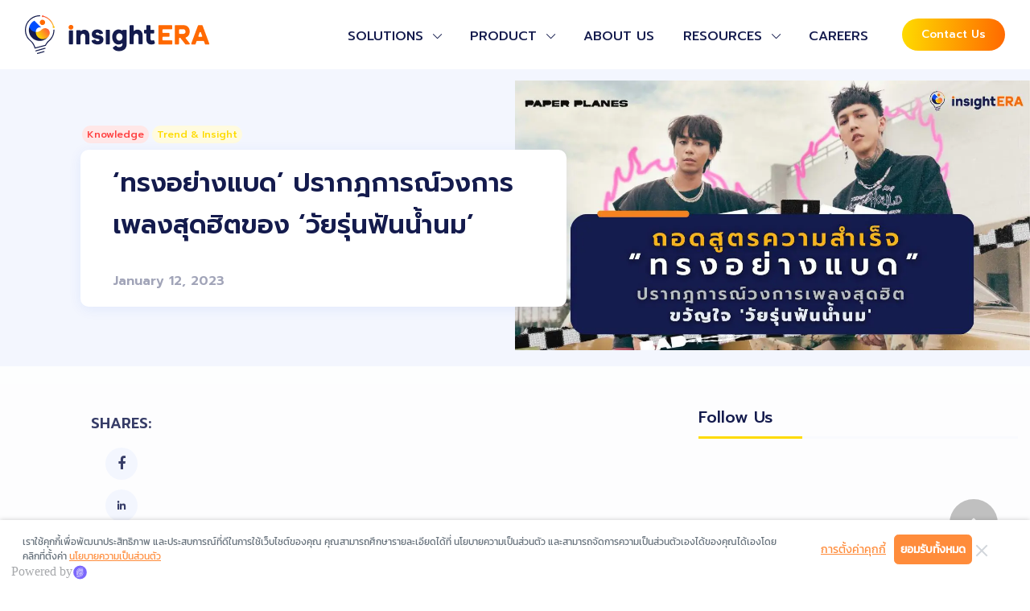

--- FILE ---
content_type: text/html; charset=UTF-8
request_url: https://www.insightera.co.th/paper-planes-bad-boy/
body_size: 26158
content:

<!doctype html>
<html lang="en-US">

<head><style>img.lazy{min-height:1px}</style><link rel="preload" href="https://www.insightera.co.th/wp-content/plugins/w3-total-cache/pub/js/lazyload.min.js" as="script">
    <meta charset="UTF-8">
    <meta name="viewport" content="width=device-width, initial-scale=1, shrink-to-fit=no">
    <!-- <script>
        console.error = console.log = console.debug = console.warn = function(){}
    </script> -->

    <script data-cfasync="false" data-no-defer="1" data-no-minify="1" data-no-optimize="1">var ewww_webp_supported=!1;function check_webp_feature(A,e){var w;e=void 0!==e?e:function(){},ewww_webp_supported?e(ewww_webp_supported):((w=new Image).onload=function(){ewww_webp_supported=0<w.width&&0<w.height,e&&e(ewww_webp_supported)},w.onerror=function(){e&&e(!1)},w.src="data:image/webp;base64,"+{alpha:"UklGRkoAAABXRUJQVlA4WAoAAAAQAAAAAAAAAAAAQUxQSAwAAAARBxAR/Q9ERP8DAABWUDggGAAAABQBAJ0BKgEAAQAAAP4AAA3AAP7mtQAAAA=="}[A])}check_webp_feature("alpha");</script><script data-cfasync="false" data-no-defer="1" data-no-minify="1" data-no-optimize="1">var Arrive=function(c,w){"use strict";if(c.MutationObserver&&"undefined"!=typeof HTMLElement){var r,a=0,u=(r=HTMLElement.prototype.matches||HTMLElement.prototype.webkitMatchesSelector||HTMLElement.prototype.mozMatchesSelector||HTMLElement.prototype.msMatchesSelector,{matchesSelector:function(e,t){return e instanceof HTMLElement&&r.call(e,t)},addMethod:function(e,t,r){var a=e[t];e[t]=function(){return r.length==arguments.length?r.apply(this,arguments):"function"==typeof a?a.apply(this,arguments):void 0}},callCallbacks:function(e,t){t&&t.options.onceOnly&&1==t.firedElems.length&&(e=[e[0]]);for(var r,a=0;r=e[a];a++)r&&r.callback&&r.callback.call(r.elem,r.elem);t&&t.options.onceOnly&&1==t.firedElems.length&&t.me.unbindEventWithSelectorAndCallback.call(t.target,t.selector,t.callback)},checkChildNodesRecursively:function(e,t,r,a){for(var i,n=0;i=e[n];n++)r(i,t,a)&&a.push({callback:t.callback,elem:i}),0<i.childNodes.length&&u.checkChildNodesRecursively(i.childNodes,t,r,a)},mergeArrays:function(e,t){var r,a={};for(r in e)e.hasOwnProperty(r)&&(a[r]=e[r]);for(r in t)t.hasOwnProperty(r)&&(a[r]=t[r]);return a},toElementsArray:function(e){return e=void 0!==e&&("number"!=typeof e.length||e===c)?[e]:e}}),e=(l.prototype.addEvent=function(e,t,r,a){a={target:e,selector:t,options:r,callback:a,firedElems:[]};return this._beforeAdding&&this._beforeAdding(a),this._eventsBucket.push(a),a},l.prototype.removeEvent=function(e){for(var t,r=this._eventsBucket.length-1;t=this._eventsBucket[r];r--)e(t)&&(this._beforeRemoving&&this._beforeRemoving(t),(t=this._eventsBucket.splice(r,1))&&t.length&&(t[0].callback=null))},l.prototype.beforeAdding=function(e){this._beforeAdding=e},l.prototype.beforeRemoving=function(e){this._beforeRemoving=e},l),t=function(i,n){var o=new e,l=this,s={fireOnAttributesModification:!1};return o.beforeAdding(function(t){var e=t.target;e!==c.document&&e!==c||(e=document.getElementsByTagName("html")[0]);var r=new MutationObserver(function(e){n.call(this,e,t)}),a=i(t.options);r.observe(e,a),t.observer=r,t.me=l}),o.beforeRemoving(function(e){e.observer.disconnect()}),this.bindEvent=function(e,t,r){t=u.mergeArrays(s,t);for(var a=u.toElementsArray(this),i=0;i<a.length;i++)o.addEvent(a[i],e,t,r)},this.unbindEvent=function(){var r=u.toElementsArray(this);o.removeEvent(function(e){for(var t=0;t<r.length;t++)if(this===w||e.target===r[t])return!0;return!1})},this.unbindEventWithSelectorOrCallback=function(r){var a=u.toElementsArray(this),i=r,e="function"==typeof r?function(e){for(var t=0;t<a.length;t++)if((this===w||e.target===a[t])&&e.callback===i)return!0;return!1}:function(e){for(var t=0;t<a.length;t++)if((this===w||e.target===a[t])&&e.selector===r)return!0;return!1};o.removeEvent(e)},this.unbindEventWithSelectorAndCallback=function(r,a){var i=u.toElementsArray(this);o.removeEvent(function(e){for(var t=0;t<i.length;t++)if((this===w||e.target===i[t])&&e.selector===r&&e.callback===a)return!0;return!1})},this},i=new function(){var s={fireOnAttributesModification:!1,onceOnly:!1,existing:!1};function n(e,t,r){return!(!u.matchesSelector(e,t.selector)||(e._id===w&&(e._id=a++),-1!=t.firedElems.indexOf(e._id)))&&(t.firedElems.push(e._id),!0)}var c=(i=new t(function(e){var t={attributes:!1,childList:!0,subtree:!0};return e.fireOnAttributesModification&&(t.attributes=!0),t},function(e,i){e.forEach(function(e){var t=e.addedNodes,r=e.target,a=[];null!==t&&0<t.length?u.checkChildNodesRecursively(t,i,n,a):"attributes"===e.type&&n(r,i)&&a.push({callback:i.callback,elem:r}),u.callCallbacks(a,i)})})).bindEvent;return i.bindEvent=function(e,t,r){t=void 0===r?(r=t,s):u.mergeArrays(s,t);var a=u.toElementsArray(this);if(t.existing){for(var i=[],n=0;n<a.length;n++)for(var o=a[n].querySelectorAll(e),l=0;l<o.length;l++)i.push({callback:r,elem:o[l]});if(t.onceOnly&&i.length)return r.call(i[0].elem,i[0].elem);setTimeout(u.callCallbacks,1,i)}c.call(this,e,t,r)},i},o=new function(){var a={};function i(e,t){return u.matchesSelector(e,t.selector)}var n=(o=new t(function(){return{childList:!0,subtree:!0}},function(e,r){e.forEach(function(e){var t=e.removedNodes,e=[];null!==t&&0<t.length&&u.checkChildNodesRecursively(t,r,i,e),u.callCallbacks(e,r)})})).bindEvent;return o.bindEvent=function(e,t,r){t=void 0===r?(r=t,a):u.mergeArrays(a,t),n.call(this,e,t,r)},o};d(HTMLElement.prototype),d(NodeList.prototype),d(HTMLCollection.prototype),d(HTMLDocument.prototype),d(Window.prototype);var n={};return s(i,n,"unbindAllArrive"),s(o,n,"unbindAllLeave"),n}function l(){this._eventsBucket=[],this._beforeAdding=null,this._beforeRemoving=null}function s(e,t,r){u.addMethod(t,r,e.unbindEvent),u.addMethod(t,r,e.unbindEventWithSelectorOrCallback),u.addMethod(t,r,e.unbindEventWithSelectorAndCallback)}function d(e){e.arrive=i.bindEvent,s(i,e,"unbindArrive"),e.leave=o.bindEvent,s(o,e,"unbindLeave")}}(window,void 0),ewww_webp_supported=!1;function check_webp_feature(e,t){var r;ewww_webp_supported?t(ewww_webp_supported):((r=new Image).onload=function(){ewww_webp_supported=0<r.width&&0<r.height,t(ewww_webp_supported)},r.onerror=function(){t(!1)},r.src="data:image/webp;base64,"+{alpha:"UklGRkoAAABXRUJQVlA4WAoAAAAQAAAAAAAAAAAAQUxQSAwAAAARBxAR/Q9ERP8DAABWUDggGAAAABQBAJ0BKgEAAQAAAP4AAA3AAP7mtQAAAA==",animation:"UklGRlIAAABXRUJQVlA4WAoAAAASAAAAAAAAAAAAQU5JTQYAAAD/////AABBTk1GJgAAAAAAAAAAAAAAAAAAAGQAAABWUDhMDQAAAC8AAAAQBxAREYiI/gcA"}[e])}function ewwwLoadImages(e){if(e){for(var t=document.querySelectorAll(".batch-image img, .image-wrapper a, .ngg-pro-masonry-item a, .ngg-galleria-offscreen-seo-wrapper a"),r=0,a=t.length;r<a;r++)ewwwAttr(t[r],"data-src",t[r].getAttribute("data-webp")),ewwwAttr(t[r],"data-thumbnail",t[r].getAttribute("data-webp-thumbnail"));for(var i=document.querySelectorAll("div.woocommerce-product-gallery__image"),r=0,a=i.length;r<a;r++)ewwwAttr(i[r],"data-thumb",i[r].getAttribute("data-webp-thumb"))}for(var n=document.querySelectorAll("video"),r=0,a=n.length;r<a;r++)ewwwAttr(n[r],"poster",e?n[r].getAttribute("data-poster-webp"):n[r].getAttribute("data-poster-image"));for(var o,l=document.querySelectorAll("img.ewww_webp_lazy_load"),r=0,a=l.length;r<a;r++)e&&(ewwwAttr(l[r],"data-lazy-srcset",l[r].getAttribute("data-lazy-srcset-webp")),ewwwAttr(l[r],"data-srcset",l[r].getAttribute("data-srcset-webp")),ewwwAttr(l[r],"data-lazy-src",l[r].getAttribute("data-lazy-src-webp")),ewwwAttr(l[r],"data-src",l[r].getAttribute("data-src-webp")),ewwwAttr(l[r],"data-orig-file",l[r].getAttribute("data-webp-orig-file")),ewwwAttr(l[r],"data-medium-file",l[r].getAttribute("data-webp-medium-file")),ewwwAttr(l[r],"data-large-file",l[r].getAttribute("data-webp-large-file")),null!=(o=l[r].getAttribute("srcset"))&&!1!==o&&o.includes("R0lGOD")&&ewwwAttr(l[r],"src",l[r].getAttribute("data-lazy-src-webp"))),l[r].className=l[r].className.replace(/\bewww_webp_lazy_load\b/,"");for(var s=document.querySelectorAll(".ewww_webp"),r=0,a=s.length;r<a;r++)e?(ewwwAttr(s[r],"srcset",s[r].getAttribute("data-srcset-webp")),ewwwAttr(s[r],"src",s[r].getAttribute("data-src-webp")),ewwwAttr(s[r],"data-orig-file",s[r].getAttribute("data-webp-orig-file")),ewwwAttr(s[r],"data-medium-file",s[r].getAttribute("data-webp-medium-file")),ewwwAttr(s[r],"data-large-file",s[r].getAttribute("data-webp-large-file")),ewwwAttr(s[r],"data-large_image",s[r].getAttribute("data-webp-large_image")),ewwwAttr(s[r],"data-src",s[r].getAttribute("data-webp-src"))):(ewwwAttr(s[r],"srcset",s[r].getAttribute("data-srcset-img")),ewwwAttr(s[r],"src",s[r].getAttribute("data-src-img"))),s[r].className=s[r].className.replace(/\bewww_webp\b/,"ewww_webp_loaded");window.jQuery&&jQuery.fn.isotope&&jQuery.fn.imagesLoaded&&(jQuery(".fusion-posts-container-infinite").imagesLoaded(function(){jQuery(".fusion-posts-container-infinite").hasClass("isotope")&&jQuery(".fusion-posts-container-infinite").isotope()}),jQuery(".fusion-portfolio:not(.fusion-recent-works) .fusion-portfolio-wrapper").imagesLoaded(function(){jQuery(".fusion-portfolio:not(.fusion-recent-works) .fusion-portfolio-wrapper").isotope()}))}function ewwwWebPInit(e){ewwwLoadImages(e),ewwwNggLoadGalleries(e),document.arrive(".ewww_webp",function(){ewwwLoadImages(e)}),document.arrive(".ewww_webp_lazy_load",function(){ewwwLoadImages(e)}),document.arrive("videos",function(){ewwwLoadImages(e)}),"loading"==document.readyState?document.addEventListener("DOMContentLoaded",ewwwJSONParserInit):("undefined"!=typeof galleries&&ewwwNggParseGalleries(e),ewwwWooParseVariations(e))}function ewwwAttr(e,t,r){null!=r&&!1!==r&&e.setAttribute(t,r)}function ewwwJSONParserInit(){"undefined"!=typeof galleries&&check_webp_feature("alpha",ewwwNggParseGalleries),check_webp_feature("alpha",ewwwWooParseVariations)}function ewwwWooParseVariations(e){if(e)for(var t=document.querySelectorAll("form.variations_form"),r=0,a=t.length;r<a;r++){var i=t[r].getAttribute("data-product_variations"),n=!1;try{for(var o in i=JSON.parse(i))void 0!==i[o]&&void 0!==i[o].image&&(void 0!==i[o].image.src_webp&&(i[o].image.src=i[o].image.src_webp,n=!0),void 0!==i[o].image.srcset_webp&&(i[o].image.srcset=i[o].image.srcset_webp,n=!0),void 0!==i[o].image.full_src_webp&&(i[o].image.full_src=i[o].image.full_src_webp,n=!0),void 0!==i[o].image.gallery_thumbnail_src_webp&&(i[o].image.gallery_thumbnail_src=i[o].image.gallery_thumbnail_src_webp,n=!0),void 0!==i[o].image.thumb_src_webp&&(i[o].image.thumb_src=i[o].image.thumb_src_webp,n=!0));n&&ewwwAttr(t[r],"data-product_variations",JSON.stringify(i))}catch(e){}}}function ewwwNggParseGalleries(e){if(e)for(var t in galleries){var r=galleries[t];galleries[t].images_list=ewwwNggParseImageList(r.images_list)}}function ewwwNggLoadGalleries(e){e&&document.addEventListener("ngg.galleria.themeadded",function(e,t){window.ngg_galleria._create_backup=window.ngg_galleria.create,window.ngg_galleria.create=function(e,t){var r=$(e).data("id");return galleries["gallery_"+r].images_list=ewwwNggParseImageList(galleries["gallery_"+r].images_list),window.ngg_galleria._create_backup(e,t)}})}function ewwwNggParseImageList(e){for(var t in e){var r=e[t];if(void 0!==r["image-webp"]&&(e[t].image=r["image-webp"],delete e[t]["image-webp"]),void 0!==r["thumb-webp"]&&(e[t].thumb=r["thumb-webp"],delete e[t]["thumb-webp"]),void 0!==r.full_image_webp&&(e[t].full_image=r.full_image_webp,delete e[t].full_image_webp),void 0!==r.srcsets)for(var a in r.srcsets)nggSrcset=r.srcsets[a],void 0!==r.srcsets[a+"-webp"]&&(e[t].srcsets[a]=r.srcsets[a+"-webp"],delete e[t].srcsets[a+"-webp"]);if(void 0!==r.full_srcsets)for(var i in r.full_srcsets)nggFSrcset=r.full_srcsets[i],void 0!==r.full_srcsets[i+"-webp"]&&(e[t].full_srcsets[i]=r.full_srcsets[i+"-webp"],delete e[t].full_srcsets[i+"-webp"])}return e}check_webp_feature("alpha",ewwwWebPInit);</script>  <!-- <link rel="preconnect" href="https://code.jquery.com"> -->
  <!-- <link rel="preconnect" href="https://stackpath.bootstrapcdn.com"> -->
  <link rel="preconnect" href="https://www.googletagmanager.com">
  <link rel="preconnect" href="https://cdnjs.cloudflare.com">
  <!-- <link rel="preconnect" href="https://stackpath.bootstrapcdn.com"> -->
  <!-- Preload hubspot -->
  <link rel="preconnect" href="https://js.hscta.net">
  <link rel="preconnect" href="https://js.hs-scripts.com">
  <link rel="preload" as="script" href="https://js.hscta.net/cta/current.js">
  <link rel="preload" as="script" href="https://js.hs-scripts.com/2667344.js">
  <!-- Prefetch Datatable -->
  <!-- <link rel="prefetch" as="style" href="https://cdn.datatables.net/v/dt/dt-1.10.20/datatables.min.css"> -->
  <!-- Preload fonts -->
  <link rel="preconnect" href="https://fonts.googleapis.com">
  <link rel="preconnect" href="https://fonts.gstatic.com" crossorigin>
  <link rel="preload" as="style" href="//fonts.googleapis.com/css2?family=Prompt:wght@200;300;400;500;600;800&family=Sarabun:wght@200;300;400;500;600;700;800&display=swap" />
  <link rel="stylesheet" href="//fonts.googleapis.com/css2?family=Prompt:wght@200;300;400;500;600;800&family=Sarabun:wght@200;300;400;500;600;700;800&display=swap" media="print" onload="this.media='all'" />
  <noscript>
    <link rel="stylesheet" href="//fonts.googleapis.com/css2?family=Prompt:wght@200;300;400;500;600;800&family=Sarabun:wght@200;300;400;500;600;700;800&display=swap" />
  </noscript>
  <!-- Preload Bootstrap css + js -->
  <link rel="preload" as="style" href="https://cdnjs.cloudflare.com/ajax/libs/bootstrap/4.6.1/css/bootstrap.min.css">
  <link rel="stylesheet" href="https://cdnjs.cloudflare.com/ajax/libs/bootstrap/4.6.1/css/bootstrap.min.css">
  <link rel="preload" as="script" href="https://cdnjs.cloudflare.com/ajax/libs/jquery/3.6.0/jquery.min.js">
  <link rel="preload" as="script" href="https://cdnjs.cloudflare.com/ajax/libs/bootstrap/4.6.1/js/bootstrap.min.js">
  <link rel="preload" as="script" href="https://cdnjs.cloudflare.com/ajax/libs/popper.js/1.14.7/umd/popper.min.js">
  <!-- <script src="https://cdnjs.cloudflare.com/ajax/libs/jquery/3.6.0/jquery.min.js"></script>
  <script src="https://cdnjs.cloudflare.com/ajax/libs/bootstrap/4.6.1/js/bootstrap.min.js"></script>
  <script src="https://cdnjs.cloudflare.com/ajax/libs/popper.js/1.14.7/umd/popper.min.js"></script> -->

<!-- Consent by WhiteFact--> <script type="text/javascript" lang="TH" src="https://consent-banner.whitefact.co/banner-core-wf.js" cmpUser="ef0d7e8e36a249f99b567f6f4de0914a"></script><meta name='robots' content='index, follow, max-image-preview:large, max-snippet:-1, max-video-preview:-1' />

	<!-- This site is optimized with the Yoast SEO plugin v20.9 - https://yoast.com/wordpress/plugins/seo/ -->
	<title>&#039;ทรงอย่างแบด&#039; ปรากฎการณ์วงการเพลงสุดฮิตของ &#039;วัยรุ่นฟันน้ำนม&#039; - InsightEra Co., Ltd.</title>
	<meta name="description" content="วงดนตรีสไตล์พังก์ร็อกคุณภาพ Paper Planes โดย 2 หนุ่ม &quot;ฮาย ธันวา&quot; และ &quot;เซน นครินทร์&quot; ที่ชื่อวงติดทั้งเทรนด์ Google และ เทรนด์ Twitter ของไทย" />
	<link rel="canonical" href="https://www.insightera.co.th/paper-planes-bad-boy/" />
	<meta property="og:locale" content="en_US" />
	<meta property="og:type" content="article" />
	<meta property="og:title" content="&#039;ทรงอย่างแบด&#039; ปรากฎการณ์วงการเพลงสุดฮิตของ &#039;วัยรุ่นฟันน้ำนม&#039; - InsightEra Co., Ltd." />
	<meta property="og:description" content="วงดนตรีสไตล์พังก์ร็อกคุณภาพ Paper Planes โดย 2 หนุ่ม &quot;ฮาย ธันวา&quot; และ &quot;เซน นครินทร์&quot; ที่ชื่อวงติดทั้งเทรนด์ Google และ เทรนด์ Twitter ของไทย" />
	<meta property="og:url" content="https://www.insightera.co.th/paper-planes-bad-boy/" />
	<meta property="og:site_name" content="InsightEra Co., Ltd." />
	<meta property="article:publisher" content="https://www.facebook.com/InsightEraTH" />
	<meta property="article:published_time" content="2023-01-12T11:19:06+00:00" />
	<meta property="article:modified_time" content="2023-01-13T02:49:37+00:00" />
	<meta property="og:image" content="https://www.insightera.co.th/wp-content/uploads/2023/01/COVER-BLOG-SadBoySong.jpg" />
	<meta property="og:image:width" content="1200" />
	<meta property="og:image:height" content="628" />
	<meta property="og:image:type" content="image/jpeg" />
	<meta name="author" content="Naporn" />
	<meta name="twitter:card" content="summary_large_image" />
	<meta name="twitter:label1" content="Written by" />
	<meta name="twitter:data1" content="Naporn" />
	<meta name="twitter:label2" content="Est. reading time" />
	<meta name="twitter:data2" content="3 minutes" />
	<script type="application/ld+json" class="yoast-schema-graph">{"@context":"https://schema.org","@graph":[{"@type":"Article","@id":"https://www.insightera.co.th/paper-planes-bad-boy/#article","isPartOf":{"@id":"https://www.insightera.co.th/paper-planes-bad-boy/"},"author":{"name":"Naporn","@id":"https://www.insightera.co.th/#/schema/person/1a177fdf232e00ca04a1dddc298ff40d"},"headline":"&#8216;ทรงอย่างแบด&#8217; ปรากฎการณ์วงการเพลงสุดฮิตของ &#8216;วัยรุ่นฟันน้ำนม&#8217;","datePublished":"2023-01-12T11:19:06+00:00","dateModified":"2023-01-13T02:49:37+00:00","mainEntityOfPage":{"@id":"https://www.insightera.co.th/paper-planes-bad-boy/"},"wordCount":84,"publisher":{"@id":"https://www.insightera.co.th/#organization"},"image":{"@id":"https://www.insightera.co.th/paper-planes-bad-boy/#primaryimage"},"thumbnailUrl":"https://www.insightera.co.th/wp-content/uploads/2023/01/COVER-BLOG-SadBoySong.jpg","keywords":["#Badboy","#Paperplanes","#ทรงอย่างแบด","#วันเด็กแห่งชาติ","#วันเด็กแห่งชาติ2566"],"articleSection":["Knowledge","Trend &amp; Insight"],"inLanguage":"en-US"},{"@type":"WebPage","@id":"https://www.insightera.co.th/paper-planes-bad-boy/","url":"https://www.insightera.co.th/paper-planes-bad-boy/","name":"'ทรงอย่างแบด' ปรากฎการณ์วงการเพลงสุดฮิตของ 'วัยรุ่นฟันน้ำนม' - InsightEra Co., Ltd.","isPartOf":{"@id":"https://www.insightera.co.th/#website"},"primaryImageOfPage":{"@id":"https://www.insightera.co.th/paper-planes-bad-boy/#primaryimage"},"image":{"@id":"https://www.insightera.co.th/paper-planes-bad-boy/#primaryimage"},"thumbnailUrl":"https://www.insightera.co.th/wp-content/uploads/2023/01/COVER-BLOG-SadBoySong.jpg","datePublished":"2023-01-12T11:19:06+00:00","dateModified":"2023-01-13T02:49:37+00:00","description":"วงดนตรีสไตล์พังก์ร็อกคุณภาพ Paper Planes โดย 2 หนุ่ม \"ฮาย ธันวา\" และ \"เซน นครินทร์\" ที่ชื่อวงติดทั้งเทรนด์ Google และ เทรนด์ Twitter ของไทย","breadcrumb":{"@id":"https://www.insightera.co.th/paper-planes-bad-boy/#breadcrumb"},"inLanguage":"en-US","potentialAction":[{"@type":"ReadAction","target":["https://www.insightera.co.th/paper-planes-bad-boy/"]}]},{"@type":"ImageObject","inLanguage":"en-US","@id":"https://www.insightera.co.th/paper-planes-bad-boy/#primaryimage","url":"https://www.insightera.co.th/wp-content/uploads/2023/01/COVER-BLOG-SadBoySong.jpg","contentUrl":"https://www.insightera.co.th/wp-content/uploads/2023/01/COVER-BLOG-SadBoySong.jpg","width":1200,"height":628},{"@type":"BreadcrumbList","@id":"https://www.insightera.co.th/paper-planes-bad-boy/#breadcrumb","itemListElement":[{"@type":"ListItem","position":1,"name":"Home","item":"https://www.insightera.co.th/"},{"@type":"ListItem","position":2,"name":"&#8216;ทรงอย่างแบด&#8217; ปรากฎการณ์วงการเพลงสุดฮิตของ &#8216;วัยรุ่นฟันน้ำนม&#8217;"}]},{"@type":"WebSite","@id":"https://www.insightera.co.th/#website","url":"https://www.insightera.co.th/","name":"InsightEra Co., Ltd.","description":"","publisher":{"@id":"https://www.insightera.co.th/#organization"},"potentialAction":[{"@type":"SearchAction","target":{"@type":"EntryPoint","urlTemplate":"https://www.insightera.co.th/?s={search_term_string}"},"query-input":"required name=search_term_string"}],"inLanguage":"en-US"},{"@type":"Organization","@id":"https://www.insightera.co.th/#organization","name":"InsightEra Co.,Ltd.","url":"https://www.insightera.co.th/","logo":{"@type":"ImageObject","inLanguage":"en-US","@id":"https://www.insightera.co.th/#/schema/logo/image/","url":"https://www.insightera.co.th/wp-content/uploads/2022/03/logo2022-dark.png","contentUrl":"https://www.insightera.co.th/wp-content/uploads/2022/03/logo2022-dark.png","width":230,"height":48,"caption":"InsightEra Co.,Ltd."},"image":{"@id":"https://www.insightera.co.th/#/schema/logo/image/"},"sameAs":["https://www.facebook.com/InsightEraTH"]},{"@type":"Person","@id":"https://www.insightera.co.th/#/schema/person/1a177fdf232e00ca04a1dddc298ff40d","name":"Naporn","image":{"@type":"ImageObject","inLanguage":"en-US","@id":"https://www.insightera.co.th/#/schema/person/image/","url":"https://secure.gravatar.com/avatar/38da3e1c144fdeebe082b7e2cbc53868?s=96&d=mm&r=g","contentUrl":"https://secure.gravatar.com/avatar/38da3e1c144fdeebe082b7e2cbc53868?s=96&d=mm&r=g","caption":"Naporn"}}]}</script>
	<!-- / Yoast SEO plugin. -->


<link rel='dns-prefetch' href='//cdnjs.cloudflare.com' />
<link rel='dns-prefetch' href='//apis.google.com' />
<link rel="alternate" type="application/rss+xml" title="InsightEra Co., Ltd. &raquo; &#8216;ทรงอย่างแบด&#8217; ปรากฎการณ์วงการเพลงสุดฮิตของ &#8216;วัยรุ่นฟันน้ำนม&#8217; Comments Feed" href="https://www.insightera.co.th/paper-planes-bad-boy/feed/" />
<link rel='stylesheet' id='classic-theme-styles-css' href='https://www.insightera.co.th/wp-includes/css/classic-themes.min.css?ver=6.2.8' type='text/css' media='all' />
<style id='global-styles-inline-css' type='text/css'>
body{--wp--preset--color--black: #000000;--wp--preset--color--cyan-bluish-gray: #abb8c3;--wp--preset--color--white: #ffffff;--wp--preset--color--pale-pink: #f78da7;--wp--preset--color--vivid-red: #cf2e2e;--wp--preset--color--luminous-vivid-orange: #ff6900;--wp--preset--color--luminous-vivid-amber: #fcb900;--wp--preset--color--light-green-cyan: #7bdcb5;--wp--preset--color--vivid-green-cyan: #00d084;--wp--preset--color--pale-cyan-blue: #8ed1fc;--wp--preset--color--vivid-cyan-blue: #0693e3;--wp--preset--color--vivid-purple: #9b51e0;--wp--preset--gradient--vivid-cyan-blue-to-vivid-purple: linear-gradient(135deg,rgba(6,147,227,1) 0%,rgb(155,81,224) 100%);--wp--preset--gradient--light-green-cyan-to-vivid-green-cyan: linear-gradient(135deg,rgb(122,220,180) 0%,rgb(0,208,130) 100%);--wp--preset--gradient--luminous-vivid-amber-to-luminous-vivid-orange: linear-gradient(135deg,rgba(252,185,0,1) 0%,rgba(255,105,0,1) 100%);--wp--preset--gradient--luminous-vivid-orange-to-vivid-red: linear-gradient(135deg,rgba(255,105,0,1) 0%,rgb(207,46,46) 100%);--wp--preset--gradient--very-light-gray-to-cyan-bluish-gray: linear-gradient(135deg,rgb(238,238,238) 0%,rgb(169,184,195) 100%);--wp--preset--gradient--cool-to-warm-spectrum: linear-gradient(135deg,rgb(74,234,220) 0%,rgb(151,120,209) 20%,rgb(207,42,186) 40%,rgb(238,44,130) 60%,rgb(251,105,98) 80%,rgb(254,248,76) 100%);--wp--preset--gradient--blush-light-purple: linear-gradient(135deg,rgb(255,206,236) 0%,rgb(152,150,240) 100%);--wp--preset--gradient--blush-bordeaux: linear-gradient(135deg,rgb(254,205,165) 0%,rgb(254,45,45) 50%,rgb(107,0,62) 100%);--wp--preset--gradient--luminous-dusk: linear-gradient(135deg,rgb(255,203,112) 0%,rgb(199,81,192) 50%,rgb(65,88,208) 100%);--wp--preset--gradient--pale-ocean: linear-gradient(135deg,rgb(255,245,203) 0%,rgb(182,227,212) 50%,rgb(51,167,181) 100%);--wp--preset--gradient--electric-grass: linear-gradient(135deg,rgb(202,248,128) 0%,rgb(113,206,126) 100%);--wp--preset--gradient--midnight: linear-gradient(135deg,rgb(2,3,129) 0%,rgb(40,116,252) 100%);--wp--preset--duotone--dark-grayscale: url('#wp-duotone-dark-grayscale');--wp--preset--duotone--grayscale: url('#wp-duotone-grayscale');--wp--preset--duotone--purple-yellow: url('#wp-duotone-purple-yellow');--wp--preset--duotone--blue-red: url('#wp-duotone-blue-red');--wp--preset--duotone--midnight: url('#wp-duotone-midnight');--wp--preset--duotone--magenta-yellow: url('#wp-duotone-magenta-yellow');--wp--preset--duotone--purple-green: url('#wp-duotone-purple-green');--wp--preset--duotone--blue-orange: url('#wp-duotone-blue-orange');--wp--preset--font-size--small: 13px;--wp--preset--font-size--medium: 20px;--wp--preset--font-size--large: 36px;--wp--preset--font-size--x-large: 42px;--wp--preset--spacing--20: 0.44rem;--wp--preset--spacing--30: 0.67rem;--wp--preset--spacing--40: 1rem;--wp--preset--spacing--50: 1.5rem;--wp--preset--spacing--60: 2.25rem;--wp--preset--spacing--70: 3.38rem;--wp--preset--spacing--80: 5.06rem;--wp--preset--shadow--natural: 6px 6px 9px rgba(0, 0, 0, 0.2);--wp--preset--shadow--deep: 12px 12px 50px rgba(0, 0, 0, 0.4);--wp--preset--shadow--sharp: 6px 6px 0px rgba(0, 0, 0, 0.2);--wp--preset--shadow--outlined: 6px 6px 0px -3px rgba(255, 255, 255, 1), 6px 6px rgba(0, 0, 0, 1);--wp--preset--shadow--crisp: 6px 6px 0px rgba(0, 0, 0, 1);}:where(.is-layout-flex){gap: 0.5em;}body .is-layout-flow > .alignleft{float: left;margin-inline-start: 0;margin-inline-end: 2em;}body .is-layout-flow > .alignright{float: right;margin-inline-start: 2em;margin-inline-end: 0;}body .is-layout-flow > .aligncenter{margin-left: auto !important;margin-right: auto !important;}body .is-layout-constrained > .alignleft{float: left;margin-inline-start: 0;margin-inline-end: 2em;}body .is-layout-constrained > .alignright{float: right;margin-inline-start: 2em;margin-inline-end: 0;}body .is-layout-constrained > .aligncenter{margin-left: auto !important;margin-right: auto !important;}body .is-layout-constrained > :where(:not(.alignleft):not(.alignright):not(.alignfull)){max-width: var(--wp--style--global--content-size);margin-left: auto !important;margin-right: auto !important;}body .is-layout-constrained > .alignwide{max-width: var(--wp--style--global--wide-size);}body .is-layout-flex{display: flex;}body .is-layout-flex{flex-wrap: wrap;align-items: center;}body .is-layout-flex > *{margin: 0;}:where(.wp-block-columns.is-layout-flex){gap: 2em;}.has-black-color{color: var(--wp--preset--color--black) !important;}.has-cyan-bluish-gray-color{color: var(--wp--preset--color--cyan-bluish-gray) !important;}.has-white-color{color: var(--wp--preset--color--white) !important;}.has-pale-pink-color{color: var(--wp--preset--color--pale-pink) !important;}.has-vivid-red-color{color: var(--wp--preset--color--vivid-red) !important;}.has-luminous-vivid-orange-color{color: var(--wp--preset--color--luminous-vivid-orange) !important;}.has-luminous-vivid-amber-color{color: var(--wp--preset--color--luminous-vivid-amber) !important;}.has-light-green-cyan-color{color: var(--wp--preset--color--light-green-cyan) !important;}.has-vivid-green-cyan-color{color: var(--wp--preset--color--vivid-green-cyan) !important;}.has-pale-cyan-blue-color{color: var(--wp--preset--color--pale-cyan-blue) !important;}.has-vivid-cyan-blue-color{color: var(--wp--preset--color--vivid-cyan-blue) !important;}.has-vivid-purple-color{color: var(--wp--preset--color--vivid-purple) !important;}.has-black-background-color{background-color: var(--wp--preset--color--black) !important;}.has-cyan-bluish-gray-background-color{background-color: var(--wp--preset--color--cyan-bluish-gray) !important;}.has-white-background-color{background-color: var(--wp--preset--color--white) !important;}.has-pale-pink-background-color{background-color: var(--wp--preset--color--pale-pink) !important;}.has-vivid-red-background-color{background-color: var(--wp--preset--color--vivid-red) !important;}.has-luminous-vivid-orange-background-color{background-color: var(--wp--preset--color--luminous-vivid-orange) !important;}.has-luminous-vivid-amber-background-color{background-color: var(--wp--preset--color--luminous-vivid-amber) !important;}.has-light-green-cyan-background-color{background-color: var(--wp--preset--color--light-green-cyan) !important;}.has-vivid-green-cyan-background-color{background-color: var(--wp--preset--color--vivid-green-cyan) !important;}.has-pale-cyan-blue-background-color{background-color: var(--wp--preset--color--pale-cyan-blue) !important;}.has-vivid-cyan-blue-background-color{background-color: var(--wp--preset--color--vivid-cyan-blue) !important;}.has-vivid-purple-background-color{background-color: var(--wp--preset--color--vivid-purple) !important;}.has-black-border-color{border-color: var(--wp--preset--color--black) !important;}.has-cyan-bluish-gray-border-color{border-color: var(--wp--preset--color--cyan-bluish-gray) !important;}.has-white-border-color{border-color: var(--wp--preset--color--white) !important;}.has-pale-pink-border-color{border-color: var(--wp--preset--color--pale-pink) !important;}.has-vivid-red-border-color{border-color: var(--wp--preset--color--vivid-red) !important;}.has-luminous-vivid-orange-border-color{border-color: var(--wp--preset--color--luminous-vivid-orange) !important;}.has-luminous-vivid-amber-border-color{border-color: var(--wp--preset--color--luminous-vivid-amber) !important;}.has-light-green-cyan-border-color{border-color: var(--wp--preset--color--light-green-cyan) !important;}.has-vivid-green-cyan-border-color{border-color: var(--wp--preset--color--vivid-green-cyan) !important;}.has-pale-cyan-blue-border-color{border-color: var(--wp--preset--color--pale-cyan-blue) !important;}.has-vivid-cyan-blue-border-color{border-color: var(--wp--preset--color--vivid-cyan-blue) !important;}.has-vivid-purple-border-color{border-color: var(--wp--preset--color--vivid-purple) !important;}.has-vivid-cyan-blue-to-vivid-purple-gradient-background{background: var(--wp--preset--gradient--vivid-cyan-blue-to-vivid-purple) !important;}.has-light-green-cyan-to-vivid-green-cyan-gradient-background{background: var(--wp--preset--gradient--light-green-cyan-to-vivid-green-cyan) !important;}.has-luminous-vivid-amber-to-luminous-vivid-orange-gradient-background{background: var(--wp--preset--gradient--luminous-vivid-amber-to-luminous-vivid-orange) !important;}.has-luminous-vivid-orange-to-vivid-red-gradient-background{background: var(--wp--preset--gradient--luminous-vivid-orange-to-vivid-red) !important;}.has-very-light-gray-to-cyan-bluish-gray-gradient-background{background: var(--wp--preset--gradient--very-light-gray-to-cyan-bluish-gray) !important;}.has-cool-to-warm-spectrum-gradient-background{background: var(--wp--preset--gradient--cool-to-warm-spectrum) !important;}.has-blush-light-purple-gradient-background{background: var(--wp--preset--gradient--blush-light-purple) !important;}.has-blush-bordeaux-gradient-background{background: var(--wp--preset--gradient--blush-bordeaux) !important;}.has-luminous-dusk-gradient-background{background: var(--wp--preset--gradient--luminous-dusk) !important;}.has-pale-ocean-gradient-background{background: var(--wp--preset--gradient--pale-ocean) !important;}.has-electric-grass-gradient-background{background: var(--wp--preset--gradient--electric-grass) !important;}.has-midnight-gradient-background{background: var(--wp--preset--gradient--midnight) !important;}.has-small-font-size{font-size: var(--wp--preset--font-size--small) !important;}.has-medium-font-size{font-size: var(--wp--preset--font-size--medium) !important;}.has-large-font-size{font-size: var(--wp--preset--font-size--large) !important;}.has-x-large-font-size{font-size: var(--wp--preset--font-size--x-large) !important;}
.wp-block-navigation a:where(:not(.wp-element-button)){color: inherit;}
:where(.wp-block-columns.is-layout-flex){gap: 2em;}
.wp-block-pullquote{font-size: 1.5em;line-height: 1.6;}
</style>
<link rel='stylesheet' id='ins-icons-css' href='https://www.insightera.co.th/wp-content/themes/inspire-by-insightera/assets/icons/icons.css?ver=6.2.8' type='text/css' media='all' />
<link rel='stylesheet' id='ins-bootstrap-css-css' href='https://cdnjs.cloudflare.com/ajax/libs/bootstrap/4.6.1/css/bootstrap.min.css?ver=6.2.8' type='text/css' media='all' />
<link rel='stylesheet' id='ins-global-css-css' href='https://www.insightera.co.th/wp-content/themes/inspire-by-insightera/style.css?ver=3.1.1.88' type='text/css' media='' />
<link rel='stylesheet' id='career-css' href='https://www.insightera.co.th/wp-content/themes/inspire-by-insightera/css/career.css?ver=1.4' type='text/css' media='' />
<link rel='stylesheet' id='elementor-icons-css' href='https://www.insightera.co.th/wp-content/plugins/elementor/assets/lib/eicons/css/elementor-icons.min.css?ver=5.30.0' type='text/css' media='all' />
<link rel='stylesheet' id='elementor-frontend-css' href='https://www.insightera.co.th/wp-content/plugins/elementor/assets/css/frontend.min.css?ver=3.22.3' type='text/css' media='all' />
<link rel='stylesheet' id='swiper-css' href='https://www.insightera.co.th/wp-content/plugins/elementor/assets/lib/swiper/v8/css/swiper.min.css?ver=8.4.5' type='text/css' media='all' />
<link rel='stylesheet' id='elementor-post-5327-css' href='https://www.insightera.co.th/wp-content/uploads/elementor/css/post-5327.css?ver=1750740753' type='text/css' media='all' />
<link rel='stylesheet' id='elementor-post-26386-css' href='https://www.insightera.co.th/wp-content/uploads/elementor/css/post-26386.css?ver=1750755306' type='text/css' media='all' />
<link rel='stylesheet' id='ins-post-css-css' href='https://www.insightera.co.th/wp-content/themes/inspire-by-insightera/css/single-post.css?ver=1.7' type='text/css' media='' />
<link rel='stylesheet' id='google-fonts-1-css' href='https://fonts.googleapis.com/css?family=Prompt%3A100%2C100italic%2C200%2C200italic%2C300%2C300italic%2C400%2C400italic%2C500%2C500italic%2C600%2C600italic%2C700%2C700italic%2C800%2C800italic%2C900%2C900italic&#038;display=optional&#038;ver=6.2.8' type='text/css' media='all' />
<link rel="preconnect" href="https://fonts.gstatic.com/" crossorigin><script type='text/javascript' src='https://www.insightera.co.th/wp-includes/js/jquery/jquery.min.js?ver=3.6.4' id='jquery-core-js'></script>
<script type='text/javascript' src='https://cdnjs.cloudflare.com/ajax/libs/jquery/3.6.0/jquery.min.js?ver=1.0' id='ins-jquery-slim-js-js'></script>
<script type='text/javascript' src='https://cdnjs.cloudflare.com/ajax/libs/popper.js/1.14.7/umd/popper.min.js?ver=1.0' id='ins-popper-js-js'></script>
<script type='text/javascript' src='https://cdnjs.cloudflare.com/ajax/libs/bootstrap/4.6.1/js/bootstrap.min.js?ver=1.0' id='ins-bootstrap-js-js'></script>
<script src="https://apis.google.com/js/api.js?ver=6.2.8" defer="defer" type="text/javascript"></script>
<link rel="https://api.w.org/" href="https://www.insightera.co.th/wp-json/" /><link rel="alternate" type="application/json" href="https://www.insightera.co.th/wp-json/wp/v2/posts/26386" /><link rel="EditURI" type="application/rsd+xml" title="RSD" href="https://www.insightera.co.th/xmlrpc.php?rsd" />
<link rel="wlwmanifest" type="application/wlwmanifest+xml" href="https://www.insightera.co.th/wp-includes/wlwmanifest.xml" />
<meta name="generator" content="WordPress 6.2.8" />
<link rel='shortlink' href='https://www.insightera.co.th/?p=26386' />
<link rel="alternate" type="application/json+oembed" href="https://www.insightera.co.th/wp-json/oembed/1.0/embed?url=https%3A%2F%2Fwww.insightera.co.th%2Fpaper-planes-bad-boy%2F" />
<link rel="alternate" type="text/xml+oembed" href="https://www.insightera.co.th/wp-json/oembed/1.0/embed?url=https%3A%2F%2Fwww.insightera.co.th%2Fpaper-planes-bad-boy%2F&#038;format=xml" />
<meta name="generator" content="Elementor 3.22.3; features: e_optimized_assets_loading, additional_custom_breakpoints; settings: css_print_method-external, google_font-enabled, font_display-optional">
<noscript><style>.lazyload[data-src]{display:none !important;}</style></noscript><style>.lazyload{background-image:none !important;}.lazyload:before{background-image:none !important;}</style><link rel="icon" href="https://www.insightera.co.th/wp-content/uploads/2022/04/favicon.png" sizes="32x32" />
<link rel="icon" href="https://www.insightera.co.th/wp-content/uploads/2022/04/favicon.png" sizes="192x192" />
<link rel="apple-touch-icon" href="https://www.insightera.co.th/wp-content/uploads/2022/04/favicon.png" />
<meta name="msapplication-TileImage" content="https://www.insightera.co.th/wp-content/uploads/2022/04/favicon.png" />
    
    <!-- <script charset="utf-8" src="https://js.hscta.net/cta/current.js"></script> -->
</head>

<body class="post-template-default single single-post postid-26386 single-format-standard elementor-default elementor-kit-5327 elementor-page elementor-page-26386">
<script data-cfasync="false" data-no-defer="1" data-no-minify="1" data-no-optimize="1">if(typeof ewww_webp_supported==="undefined"){var ewww_webp_supported=!1}if(ewww_webp_supported){document.body.classList.add("webp-support")}</script>

        
    
<nav class="navbar ins-navbar navbar-expand-lg">
    <div class="container-fluid flex-column nav-container">
        <div class="ins-navbar-wrap">
            <!-- class ins-navbar-item ins-nav-left, ins-nav-center, ins-nav-right -->
            <div class="ins-navbar-item ins-nav-left" style="z-index:1000;">
                                    <a href="https://www.insightera.co.th" class="custom-logo-link" rel="home" aria-current="page">
                        <img src="data:image/svg+xml,%3Csvg%20xmlns='http://www.w3.org/2000/svg'%20viewBox='0%200%20230%2048'%3E%3C/svg%3E" data-src="[data-uri]" class="custom-logo lazyload ewww_webp_lazy_load lazy" alt="" data-src="https://www.insightera.co.th/wp-content/uploads/2022/03/logo2022-dark.png" decoding="async" width="230" height="48" data-eio-rwidth="230" data-eio-rheight="48" data-src-webp="https://www.insightera.co.th/wp-content/uploads/2022/03/logo2022-dark.png.webp"><noscript><img src="data:image/svg+xml,%3Csvg%20xmlns='http://www.w3.org/2000/svg'%20viewBox='0%200%20230%2048'%3E%3C/svg%3E" data-src="https://www.insightera.co.th/wp-content/uploads/2022/03/logo2022-dark.png" class="custom-logo lazy" alt="" data-eio="l"></noscript>
                    </a>
                
            </div>
            <div class="ins-navbar-item ins-nav-right" style="z-index:999;">
                <button class="navbar-toggler" style="background: none;" type="button" data-toggle="collapse" data-target="#navbarNav" aria-controls="navbarNav" aria-expanded="false" aria-label="Toggle navigation">
                    <svg class="ham hamRotate ham1" viewBox="0 0 100 100" width="50" onclick="this.classList.toggle('active')">
                        <path class="line top" d="m 30,33 h 40 c 0,0 9.044436,-0.654587 9.044436,-8.508902 0,-7.854315 -8.024349,-11.958003 -14.89975,-10.85914 -6.875401,1.098863 -13.637059,4.171617 -13.637059,16.368042 v 40" />
                        <path class="line middle" d="m 30,50 h 40" />
                        <path class="line bottom" d="m 30,67 h 40 c 12.796276,0 15.357889,-11.717785 15.357889,-26.851538 0,-15.133752 -4.786586,-27.274118 -16.667516,-27.274118 -11.88093,0 -18.499247,6.994427 -18.435284,17.125656 l 0.252538,40" />
                    </svg>
                </button>
                <div class="ins-navbar--menu d-none d-lg-flex">
                    <div class="menu-main-menu-container"><ul id="menu-main-menu" class="menu"><li id="menu-item-5679" class="has-mega-menu menu-item menu-item-type-custom menu-item-object-custom menu-item-has-children menu-item-5679"><a href="#">Solutions</a>
<ul class="sub-menu">
	<li id="menu-item-12127" class="mega-menu-column menu-item menu-item-type-post_type menu-item-object-page menu-item-has-children menu-item-12127"><a href="https://www.insightera.co.th/solutions/social-research/"><img src="data:image/svg+xml,%3Csvg%20xmlns='http://www.w3.org/2000/svg'%20viewBox='0%200%2024%2024'%3E%3C/svg%3E" data-src="[data-uri]" data-src="https://www.insightera.co.th/wp-content/uploads/2022/03/nav-icon-social-research.png" decoding="async" class="lazyload ewww_webp_lazy_load lazy" width="24" height="24" data-eio-rwidth="24" data-eio-rheight="24" data-src-webp="https://www.insightera.co.th/wp-content/uploads/2022/03/nav-icon-social-research.png.webp"><noscript><img class="lazy" src="data:image/svg+xml,%3Csvg%20xmlns='http://www.w3.org/2000/svg'%20viewBox='0%200%201%201'%3E%3C/svg%3E" data-src="https://www.insightera.co.th/wp-content/uploads/2022/03/nav-icon-social-research.png" data-eio="l"></noscript>Social Research</a>
	<ul class="sub-menu">
		<li id="menu-item-6812" class="menu-item menu-item-type-custom menu-item-object-custom menu-item-6812"><a href="https://www.insightera.co.th/solutions/social-research/#social-listening">Social Listening</a></li>
		<li id="menu-item-6813" class="menu-item menu-item-type-custom menu-item-object-custom menu-item-6813"><a href="https://www.insightera.co.th/solutions/social-research/#competitor-analytic">Competitor Analytics</a></li>
	</ul>
</li>
	<li id="menu-item-12132" class="mega-menu-column menu-item menu-item-type-post_type menu-item-object-page menu-item-has-children menu-item-12132"><a href="https://www.insightera.co.th/solutions/social-management/"><img src="data:image/svg+xml,%3Csvg%20xmlns='http://www.w3.org/2000/svg'%20viewBox='0%200%2024%2024'%3E%3C/svg%3E" data-src="[data-uri]" data-src="https://www.insightera.co.th/wp-content/uploads/2022/03/nav-icon-social-management.png" decoding="async" class="lazyload ewww_webp_lazy_load lazy" width="24" height="24" data-eio-rwidth="24" data-eio-rheight="24" data-src-webp="https://www.insightera.co.th/wp-content/uploads/2022/03/nav-icon-social-management.png.webp"><noscript><img class="lazy" src="data:image/svg+xml,%3Csvg%20xmlns='http://www.w3.org/2000/svg'%20viewBox='0%200%201%201'%3E%3C/svg%3E" data-src="https://www.insightera.co.th/wp-content/uploads/2022/03/nav-icon-social-management.png" data-eio="l"></noscript>Social Management</a>
	<ul class="sub-menu">
		<li id="menu-item-6814" class="menu-item menu-item-type-custom menu-item-object-custom menu-item-6814"><a href="https://www.insightera.co.th/solutions/social-management/#omni-channel">Omni-channel Social Management</a></li>
		<li id="menu-item-6815" class="menu-item menu-item-type-custom menu-item-object-custom menu-item-6815"><a href="https://www.insightera.co.th/solutions/social-management/#chatbot">Chatbot</a></li>
	</ul>
</li>
	<li id="menu-item-12133" class="mega-menu-column menu-item menu-item-type-post_type menu-item-object-page menu-item-has-children menu-item-12133"><a href="https://www.insightera.co.th/solutions/social-data-and-analytics/"><img src="data:image/svg+xml,%3Csvg%20xmlns='http://www.w3.org/2000/svg'%20viewBox='0%200%2024%2024'%3E%3C/svg%3E" data-src="[data-uri]" data-src="https://www.insightera.co.th/wp-content/uploads/2022/03/nav-icon-social-data.png" decoding="async" class="lazyload ewww_webp_lazy_load lazy" width="24" height="24" data-eio-rwidth="24" data-eio-rheight="24" data-src-webp="https://www.insightera.co.th/wp-content/uploads/2022/03/nav-icon-social-data.png.webp"><noscript><img class="lazy" src="data:image/svg+xml,%3Csvg%20xmlns='http://www.w3.org/2000/svg'%20viewBox='0%200%201%201'%3E%3C/svg%3E" data-src="https://www.insightera.co.th/wp-content/uploads/2022/03/nav-icon-social-data.png" data-eio="l"></noscript>Social Data and Analytics</a>
	<ul class="sub-menu">
		<li id="menu-item-6816" class="menu-item menu-item-type-custom menu-item-object-custom menu-item-6816"><a href="https://www.insightera.co.th/solutions/social-data-and-analytics/#crm">Customer Relationship Management (CRM)</a></li>
		<li id="menu-item-6817" class="menu-item menu-item-type-custom menu-item-object-custom menu-item-6817"><a href="https://www.insightera.co.th/solutions/social-data-and-analytics/#cdp">Customer Data Platform (CDP)</a></li>
	</ul>
</li>
	<li id="menu-item-12134" class="mega-menu-column menu-item menu-item-type-post_type menu-item-object-page menu-item-has-children menu-item-12134"><a href="https://www.insightera.co.th/solutions/social-campaign/"><img src="data:image/svg+xml,%3Csvg%20xmlns='http://www.w3.org/2000/svg'%20viewBox='0%200%2024%2024'%3E%3C/svg%3E" data-src="[data-uri]" data-src="https://www.insightera.co.th/wp-content/uploads/2022/03/nav-icon-social-campaign.png" decoding="async" class="lazyload ewww_webp_lazy_load lazy" width="24" height="24" data-eio-rwidth="24" data-eio-rheight="24" data-src-webp="https://www.insightera.co.th/wp-content/uploads/2022/03/nav-icon-social-campaign.png.webp"><noscript><img class="lazy" src="data:image/svg+xml,%3Csvg%20xmlns='http://www.w3.org/2000/svg'%20viewBox='0%200%201%201'%3E%3C/svg%3E" data-src="https://www.insightera.co.th/wp-content/uploads/2022/03/nav-icon-social-campaign.png" data-eio="l"></noscript>Social Campaigns</a>
	<ul class="sub-menu">
		<li id="menu-item-6818" class="menu-item menu-item-type-custom menu-item-object-custom menu-item-6818"><a href="https://www.insightera.co.th/solutions/social-campaign/#campaign-targeting">Campaign Targeting</a></li>
		<li id="menu-item-6819" class="menu-item menu-item-type-custom menu-item-object-custom menu-item-6819"><a href="https://www.insightera.co.th/solutions/social-campaign/#campaign-analytics">Campaign Analytics</a></li>
	</ul>
</li>
	<li id="menu-item-6826" class="mega-menu-column menu-item menu-item-type-custom menu-item-object-custom menu-item-has-children menu-item-6826"><a href="#"><img src="data:image/svg+xml,%3Csvg%20xmlns='http://www.w3.org/2000/svg'%20viewBox='0%200%2024%2024'%3E%3C/svg%3E" data-src="[data-uri]" data-src="https://www.insightera.co.th/wp-content/uploads/2022/03/nav-icon-others.png" decoding="async" class="lazyload ewww_webp_lazy_load lazy" width="24" height="24" data-eio-rwidth="24" data-eio-rheight="24" data-src-webp="https://www.insightera.co.th/wp-content/uploads/2022/03/nav-icon-others.png.webp"><noscript><img class="lazy" src="data:image/svg+xml,%3Csvg%20xmlns='http://www.w3.org/2000/svg'%20viewBox='0%200%201%201'%3E%3C/svg%3E" data-src="https://www.insightera.co.th/wp-content/uploads/2022/03/nav-icon-others.png" data-eio="l"></noscript>Other Solutions</a>
	<ul class="sub-menu">
		<li id="menu-item-6827" class="menu-item menu-item-type-custom menu-item-object-custom menu-item-6827"><a href="https://www.insightera.co.th/solutions/digital-marketing/">Digital Marketing</a></li>
		<li id="menu-item-6828" class="menu-item menu-item-type-custom menu-item-object-custom menu-item-6828"><a href="https://www.insightera.co.th/solutions/website-development/">Website Development</a></li>
		<li id="menu-item-6829" class="menu-item menu-item-type-custom menu-item-object-custom menu-item-6829"><a target="_blank" rel="noopener" href="https://demo.nlp.insightera.co.th/">NLP Service</a></li>
	</ul>
</li>
</ul>
</li>
<li id="menu-item-20178" class="product-mega-menu menu-item menu-item-type-custom menu-item-object-custom menu-item-has-children menu-item-20178"><a>product</a>
<ul class="sub-menu">
	<li id="menu-item-20179" class="sub-menu-product menu-item menu-item-type-custom menu-item-object-custom menu-item-20179"><a href="https://1palette.insightera.co.th/"><div class="sub-content"><img src="data:image/svg+xml,%3Csvg%20xmlns='http://www.w3.org/2000/svg'%20viewBox='0%200%20111%2024'%3E%3C/svg%3E" data-src="[data-uri]" class="img-logo lazyload ewww_webp_lazy_load lazy" data-src="/wp-content/uploads/2022/03/1palette-logo.png" decoding="async" width="111" height="24" data-eio-rwidth="111" data-eio-rheight="24" data-src-webp="/wp-content/uploads/2022/03/1palette-logo.png.webp"><noscript><img src="data:image/svg+xml,%3Csvg%20xmlns='http://www.w3.org/2000/svg'%20viewBox='0%200%201%201'%3E%3C/svg%3E" data-src="/wp-content/uploads/2022/03/1palette-logo.png" class="img-logo lazy" data-eio="l"></noscript><h6 class="text-title">Customer Analysis</h6></div></a></li>
	<li id="menu-item-20180" class="sub-menu-product menu-item menu-item-type-custom menu-item-object-custom menu-item-20180"><a href="https://www.insightera.co.th/alice/"><div class="sub-content"><img src="data:image/svg+xml,%3Csvg%20xmlns='http://www.w3.org/2000/svg'%20viewBox='0%200%2084%2032'%3E%3C/svg%3E" data-src="[data-uri]" class="img-logo lazyload ewww_webp_lazy_load lazy" data-src="/wp-content/uploads/2022/03/Logo_Alice-on-White-1.png" decoding="async" width="84" height="32" data-eio-rwidth="84" data-eio-rheight="32" data-src-webp="/wp-content/uploads/2022/03/Logo_Alice-on-White-1.png.webp"><noscript><img src="data:image/svg+xml,%3Csvg%20xmlns='http://www.w3.org/2000/svg'%20viewBox='0%200%201%201'%3E%3C/svg%3E" data-src="/wp-content/uploads/2022/03/Logo_Alice-on-White-1.png" class="img-logo lazy" data-eio="l"></noscript><h6 class="text-title">Chatbot Platform</h6></div></a></li>
	<li id="menu-item-20181" class="sub-menu-product menu-item menu-item-type-custom menu-item-object-custom menu-item-20181"><a href="https://www.insightera.co.th/brian/"><div class="sub-content"><img src="data:image/svg+xml,%3Csvg%20xmlns='http://www.w3.org/2000/svg'%20viewBox='0%200%2087%2024'%3E%3C/svg%3E" data-src="[data-uri]" class="img-logo lazyload ewww_webp_lazy_load lazy" data-src="/wp-content/uploads/2022/03/Brian_Logo-on-White-1.png" decoding="async" width="87" height="24" data-eio-rwidth="87" data-eio-rheight="24" data-src-webp="/wp-content/uploads/2022/03/Brian_Logo-on-White-1.png.webp"><noscript><img src="data:image/svg+xml,%3Csvg%20xmlns='http://www.w3.org/2000/svg'%20viewBox='0%200%201%201'%3E%3C/svg%3E" data-src="/wp-content/uploads/2022/03/Brian_Logo-on-White-1.png" class="img-logo lazy" data-eio="l"></noscript><h6 class="text-title">Competitor Analyics</h6></div></a></li>
	<li id="menu-item-20182" class="sub-menu-product menu-item menu-item-type-custom menu-item-object-custom menu-item-20182"><a href="https://www.insightera.co.th/cent/"><div class="sub-content"><img src="data:image/svg+xml,%3Csvg%20xmlns='http://www.w3.org/2000/svg'%20viewBox='0%200%2065%2024'%3E%3C/svg%3E" data-src="[data-uri]" class="img-logo lazyload ewww_webp_lazy_load lazy" data-src="/wp-content/uploads/2022/05/Logo_CENT-on-White-1.png" decoding="async" width="65" height="24" data-eio-rwidth="65" data-eio-rheight="24" data-src-webp="/wp-content/uploads/2022/05/Logo_CENT-on-White-1.png.webp"><noscript><img src="data:image/svg+xml,%3Csvg%20xmlns='http://www.w3.org/2000/svg'%20viewBox='0%200%201%201'%3E%3C/svg%3E" data-src="/wp-content/uploads/2022/05/Logo_CENT-on-White-1.png" class="img-logo lazy" data-eio="l"></noscript><h6 class="text-title">Social Management</h6></div></a></li>
	<li id="menu-item-20183" class="sub-menu-product menu-item menu-item-type-custom menu-item-object-custom menu-item-20183"><a href="https://www.insightera.co.th/dom/"><div class="sub-content"><img src="data:image/svg+xml,%3Csvg%20xmlns='http://www.w3.org/2000/svg'%20viewBox='0%200%2075%2024'%3E%3C/svg%3E" data-src="[data-uri]" class="img-logo lazyload ewww_webp_lazy_load lazy" data-src="/wp-content/uploads/2022/03/Logo_Dom-on-White-1.png" decoding="async" width="75" height="24" data-eio-rwidth="75" data-eio-rheight="24" data-src-webp="/wp-content/uploads/2022/03/Logo_Dom-on-White-1.png.webp"><noscript><img src="data:image/svg+xml,%3Csvg%20xmlns='http://www.w3.org/2000/svg'%20viewBox='0%200%201%201'%3E%3C/svg%3E" data-src="/wp-content/uploads/2022/03/Logo_Dom-on-White-1.png" class="img-logo lazy" data-eio="l"></noscript><h6 class="text-title">Social Listening Tool</h6></div></a></li>
	<li id="menu-item-20184" class="sub-menu-product menu-item menu-item-type-custom menu-item-object-custom menu-item-20184"><a href="https://demo.nlp.insightera.co.th/"><div class="sub-content"><img src="data:image/svg+xml,%3Csvg%20xmlns='http://www.w3.org/2000/svg'%20viewBox='0%200%2055%2032'%3E%3C/svg%3E" data-src="[data-uri]" class="img-logo lazyload ewww_webp_lazy_load lazy" style="width:55px" data-src="/wp-content/uploads/2022/03/Eli_Logo-on-White-1.png" decoding="async" width="55" height="32" data-eio-rwidth="55" data-eio-rheight="32" data-src-webp="/wp-content/uploads/2022/03/Eli_Logo-on-White-1.png.webp"><noscript><img src="data:image/svg+xml,%3Csvg%20xmlns='http://www.w3.org/2000/svg'%20viewBox='0%200%201%201'%3E%3C/svg%3E" data-src="/wp-content/uploads/2022/03/Eli_Logo-on-White-1.png" class="img-logo lazy" style="width:55px" data-eio="l"></noscript><h6 class="text-title">Thai NLP Platform</h6></div></a></li>
</ul>
</li>
<li id="menu-item-15990" class="menu-item menu-item-type-post_type menu-item-object-page menu-item-15990"><a href="https://www.insightera.co.th/about-us/">About us</a></li>
<li id="menu-item-15260" class="menu-item menu-item-type-post_type menu-item-object-page menu-item-has-children menu-item-15260"><a href="https://www.insightera.co.th/resources/">Resources</a>
<ul class="sub-menu">
	<li id="menu-item-14813" class="menu-item menu-item-type-taxonomy menu-item-object-category current-post-ancestor menu-item-14813"><a href="https://www.insightera.co.th/./resources/">All</a></li>
	<li id="menu-item-14814" class="menu-item menu-item-type-taxonomy menu-item-object-category current-post-ancestor current-menu-parent current-post-parent menu-item-14814"><a href="https://www.insightera.co.th/./resources/knowledge/">Knowledge</a></li>
	<li id="menu-item-14815" class="menu-item menu-item-type-taxonomy menu-item-object-category menu-item-14815"><a href="https://www.insightera.co.th/./resources/news-event/">News &amp; Event</a></li>
	<li id="menu-item-14816" class="menu-item menu-item-type-taxonomy menu-item-object-category menu-item-14816"><a href="https://www.insightera.co.th/./resources/product-update/">Product Update</a></li>
	<li id="menu-item-14817" class="menu-item menu-item-type-taxonomy menu-item-object-category current-post-ancestor current-menu-parent current-post-parent menu-item-14817"><a href="https://www.insightera.co.th/./resources/trend-and-insight/">Trend &amp; Insight</a></li>
	<li id="menu-item-28309" class="menu-item menu-item-type-taxonomy menu-item-object-category menu-item-28309"><a href="https://www.insightera.co.th/./resources/e-book/">E-Books &amp; Reports</a></li>
</ul>
</li>
<li id="menu-item-14086" class="menu-item menu-item-type-post_type menu-item-object-page menu-item-14086"><a href="https://www.insightera.co.th/careers/">Careers</a></li>
</ul></div>                    <div class="nav-sales-btn-container">
                        <a href="https://www.insightera.co.th/contact-us" class="nav-sales-btn">Contact Us</a>
                    </div>
                </div>
            </div>
        </div>
    </div>
    <div class="ins-navbar-mb d-lg-none">
        <div class="collapse navbar-collapse ins-navbar--menu--mb" id="navbarNav">
            <div class="menu-main-menu-mobile-container"><ul id="menu-main-menu-mobile" class="menu"><li id="menu-item-5828" class="has-mega-menu menu-item menu-item-type-custom menu-item-object-custom menu-item-has-children menu-item-5828"><a href="#">Solutions</a><span class="mobile-title-icon"></span>
<ul class="sub-menu">
	<li id="menu-item-16975" class="menu-item menu-item-type-post_type menu-item-object-page menu-item-has-children menu-item-16975"><a href="https://www.insightera.co.th/solutions/social-research/"><img src="data:image/svg+xml,%3Csvg%20xmlns='http://www.w3.org/2000/svg'%20viewBox='0%200%2024%2024'%3E%3C/svg%3E" data-src="[data-uri]" data-src="https://www.insightera.co.th/wp-content/uploads/2022/03/nav-icon-social-research.png" decoding="async" class="lazyload ewww_webp_lazy_load lazy" width="24" height="24" data-eio-rwidth="24" data-eio-rheight="24" data-src-webp="https://www.insightera.co.th/wp-content/uploads/2022/03/nav-icon-social-research.png.webp"><noscript><img class="lazy" src="data:image/svg+xml,%3Csvg%20xmlns='http://www.w3.org/2000/svg'%20viewBox='0%200%201%201'%3E%3C/svg%3E" data-src="https://www.insightera.co.th/wp-content/uploads/2022/03/nav-icon-social-research.png" data-eio="l"></noscript>Social Research</a><span class="mobile-title-icon"></span>
	<ul class="sub-menu">
		<li id="menu-item-6800" class="menu-item menu-item-type-custom menu-item-object-custom menu-item-6800"><a href="https://www.insightera.co.th/solutions/social-research/#social-listening">Social Listening</a><span class="mobile-title-icon"></span></li>
		<li id="menu-item-6801" class="menu-item menu-item-type-custom menu-item-object-custom menu-item-6801"><a href="https://www.insightera.co.th/solutions/social-research/#competitor-analytic">Competitor Analytics</a><span class="mobile-title-icon"></span></li>
	</ul>
</li>
	<li id="menu-item-16976" class="menu-item menu-item-type-post_type menu-item-object-page menu-item-has-children menu-item-16976"><a href="https://www.insightera.co.th/solutions/social-management/"><img src="data:image/svg+xml,%3Csvg%20xmlns='http://www.w3.org/2000/svg'%20viewBox='0%200%2024%2024'%3E%3C/svg%3E" data-src="[data-uri]" data-src="https://www.insightera.co.th/wp-content/uploads/2022/03/nav-icon-social-management.png" decoding="async" class="lazyload ewww_webp_lazy_load lazy" width="24" height="24" data-eio-rwidth="24" data-eio-rheight="24" data-src-webp="https://www.insightera.co.th/wp-content/uploads/2022/03/nav-icon-social-management.png.webp"><noscript><img class="lazy" src="data:image/svg+xml,%3Csvg%20xmlns='http://www.w3.org/2000/svg'%20viewBox='0%200%201%201'%3E%3C/svg%3E" data-src="https://www.insightera.co.th/wp-content/uploads/2022/03/nav-icon-social-management.png" data-eio="l"></noscript>Social Management</a><span class="mobile-title-icon"></span>
	<ul class="sub-menu">
		<li id="menu-item-6802" class="menu-item menu-item-type-custom menu-item-object-custom menu-item-6802"><a href="https://www.insightera.co.th/solutions/social-management/#omni-channel">Omni-channel Social Management</a><span class="mobile-title-icon"></span></li>
		<li id="menu-item-6803" class="menu-item menu-item-type-custom menu-item-object-custom menu-item-6803"><a href="https://www.insightera.co.th/solutions/social-management/#chatbot">Chatbot</a><span class="mobile-title-icon"></span></li>
	</ul>
</li>
	<li id="menu-item-16977" class="menu-item menu-item-type-post_type menu-item-object-page menu-item-has-children menu-item-16977"><a href="https://www.insightera.co.th/solutions/social-data-and-analytics/"><img src="data:image/svg+xml,%3Csvg%20xmlns='http://www.w3.org/2000/svg'%20viewBox='0%200%2024%2024'%3E%3C/svg%3E" data-src="[data-uri]" data-src="https://www.insightera.co.th/wp-content/uploads/2022/03/nav-icon-social-data.png" decoding="async" class="lazyload ewww_webp_lazy_load lazy" width="24" height="24" data-eio-rwidth="24" data-eio-rheight="24" data-src-webp="https://www.insightera.co.th/wp-content/uploads/2022/03/nav-icon-social-data.png.webp"><noscript><img class="lazy" src="data:image/svg+xml,%3Csvg%20xmlns='http://www.w3.org/2000/svg'%20viewBox='0%200%201%201'%3E%3C/svg%3E" data-src="https://www.insightera.co.th/wp-content/uploads/2022/03/nav-icon-social-data.png" data-eio="l"></noscript>Social Data and Analytics</a><span class="mobile-title-icon"></span>
	<ul class="sub-menu">
		<li id="menu-item-6804" class="menu-item menu-item-type-custom menu-item-object-custom menu-item-6804"><a href="https://www.insightera.co.th/solutions/social-data-and-analytics/#crm">Customer Relationship Management (CRM)</a><span class="mobile-title-icon"></span></li>
		<li id="menu-item-6805" class="menu-item menu-item-type-custom menu-item-object-custom menu-item-6805"><a href="https://www.insightera.co.th/solutions/social-data-and-analytics/#cdp">Customer Data Platform (CDP)</a><span class="mobile-title-icon"></span></li>
	</ul>
</li>
	<li id="menu-item-16978" class="menu-item menu-item-type-post_type menu-item-object-page menu-item-has-children menu-item-16978"><a href="https://www.insightera.co.th/solutions/social-campaign/"><img src="data:image/svg+xml,%3Csvg%20xmlns='http://www.w3.org/2000/svg'%20viewBox='0%200%2024%2024'%3E%3C/svg%3E" data-src="[data-uri]" data-src="https://www.insightera.co.th/wp-content/uploads/2022/03/nav-icon-social-campaign.png" decoding="async" class="lazyload ewww_webp_lazy_load lazy" width="24" height="24" data-eio-rwidth="24" data-eio-rheight="24" data-src-webp="https://www.insightera.co.th/wp-content/uploads/2022/03/nav-icon-social-campaign.png.webp"><noscript><img class="lazy" src="data:image/svg+xml,%3Csvg%20xmlns='http://www.w3.org/2000/svg'%20viewBox='0%200%201%201'%3E%3C/svg%3E" data-src="https://www.insightera.co.th/wp-content/uploads/2022/03/nav-icon-social-campaign.png" data-eio="l"></noscript>Social Campaigns</a><span class="mobile-title-icon"></span>
	<ul class="sub-menu">
		<li id="menu-item-6806" class="menu-item menu-item-type-custom menu-item-object-custom menu-item-6806"><a href="https://www.insightera.co.th/solutions/social-campaign/#campaign-targeting">Campaign Targeting</a><span class="mobile-title-icon"></span></li>
		<li id="menu-item-6807" class="menu-item menu-item-type-custom menu-item-object-custom menu-item-6807"><a href="https://www.insightera.co.th/solutions/social-campaign/#campaign-analytics">Campaign Analytics</a><span class="mobile-title-icon"></span></li>
	</ul>
</li>
	<li id="menu-item-6830" class="mega-menu-column menu-item menu-item-type-custom menu-item-object-custom menu-item-has-children menu-item-6830"><a href="#"><img src="data:image/svg+xml,%3Csvg%20xmlns='http://www.w3.org/2000/svg'%20viewBox='0%200%2024%2024'%3E%3C/svg%3E" data-src="[data-uri]" data-src="https://www.insightera.co.th/wp-content/uploads/2022/03/nav-icon-others.png" decoding="async" class="lazyload ewww_webp_lazy_load lazy" width="24" height="24" data-eio-rwidth="24" data-eio-rheight="24" data-src-webp="https://www.insightera.co.th/wp-content/uploads/2022/03/nav-icon-others.png.webp"><noscript><img class="lazy" src="data:image/svg+xml,%3Csvg%20xmlns='http://www.w3.org/2000/svg'%20viewBox='0%200%201%201'%3E%3C/svg%3E" data-src="https://www.insightera.co.th/wp-content/uploads/2022/03/nav-icon-others.png" data-eio="l"></noscript>Other Solutions</a><span class="mobile-title-icon"></span>
	<ul class="sub-menu">
		<li id="menu-item-6831" class="menu-item menu-item-type-custom menu-item-object-custom menu-item-6831"><a href="https://www.insightera.co.th/solutions/digital-marketing/">Digital Marketing</a><span class="mobile-title-icon"></span></li>
		<li id="menu-item-6832" class="menu-item menu-item-type-custom menu-item-object-custom menu-item-6832"><a href="https://www.insightera.co.th/solutions/website-development/">Website Development</a><span class="mobile-title-icon"></span></li>
		<li id="menu-item-6833" class="menu-item menu-item-type-custom menu-item-object-custom menu-item-6833"><a target="_blank" rel="noopener" href="https://demo.nlp.insightera.co.th/">NLP Service</a><span class="mobile-title-icon"></span></li>
	</ul>
</li>
</ul>
</li>
<li id="menu-item-20171" class="has-mega-menu menu-item menu-item-type-custom menu-item-object-custom menu-item-has-children menu-item-20171"><a href="https://www.insightera.co.th/products/">Product</a><span class="mobile-title-icon"></span>
<ul class="sub-menu">
	<li id="menu-item-20172" class="sub-product-moblie menu-item menu-item-type-custom menu-item-object-custom menu-item-20172"><a href="https://1palette.insightera.co.th/"><div class="sub-content-moblie"><div class="content-imglogo"><img src="data:image/svg+xml,%3Csvg%20xmlns='http://www.w3.org/2000/svg'%20viewBox='0%200%20111%2024'%3E%3C/svg%3E" data-src="[data-uri]" class="img-logo lazyload ewww_webp_lazy_load lazy" data-src="/wp-content/uploads/2022/03/1palette-logo.png" decoding="async" width="111" height="24" data-eio-rwidth="111" data-eio-rheight="24" data-src-webp="/wp-content/uploads/2022/03/1palette-logo.png.webp"><noscript><img src="data:image/svg+xml,%3Csvg%20xmlns='http://www.w3.org/2000/svg'%20viewBox='0%200%201%201'%3E%3C/svg%3E" data-src="/wp-content/uploads/2022/03/1palette-logo.png" class="img-logo lazy" data-eio="l"></noscript></div><h6 class="text-title">Customer Analysis</h6></div></a><span class="mobile-title-icon"></span></li>
	<li id="menu-item-20173" class="menu-item menu-item-type-custom menu-item-object-custom menu-item-20173"><a href="https://www.insightera.co.th/alice/"><div class="sub-content-moblie"><div class="content-imglogo"><img src="data:image/svg+xml,%3Csvg%20xmlns='http://www.w3.org/2000/svg'%20viewBox='0%200%2084%2032'%3E%3C/svg%3E" data-src="[data-uri]" class="img-logo lazyload ewww_webp_lazy_load lazy" data-src="/wp-content/uploads/2022/03/Logo_Alice-on-White-1.png" decoding="async" width="84" height="32" data-eio-rwidth="84" data-eio-rheight="32" data-src-webp="/wp-content/uploads/2022/03/Logo_Alice-on-White-1.png.webp"><noscript><img src="data:image/svg+xml,%3Csvg%20xmlns='http://www.w3.org/2000/svg'%20viewBox='0%200%201%201'%3E%3C/svg%3E" data-src="/wp-content/uploads/2022/03/Logo_Alice-on-White-1.png" class="img-logo lazy" data-eio="l"></noscript></div><h6 class="text-title">Chatbot Platform</h6></div></a><span class="mobile-title-icon"></span></li>
	<li id="menu-item-20174" class="menu-item menu-item-type-custom menu-item-object-custom menu-item-20174"><a href="https://www.insightera.co.th/brian/"><div class="sub-content-moblie"><div class="content-imglogo"><img src="data:image/svg+xml,%3Csvg%20xmlns='http://www.w3.org/2000/svg'%20viewBox='0%200%2087%2024'%3E%3C/svg%3E" data-src="[data-uri]" class="img-logo lazyload ewww_webp_lazy_load lazy" data-src="/wp-content/uploads/2022/03/Brian_Logo-on-White-1.png" decoding="async" width="87" height="24" data-eio-rwidth="87" data-eio-rheight="24" data-src-webp="/wp-content/uploads/2022/03/Brian_Logo-on-White-1.png.webp"><noscript><img src="data:image/svg+xml,%3Csvg%20xmlns='http://www.w3.org/2000/svg'%20viewBox='0%200%201%201'%3E%3C/svg%3E" data-src="/wp-content/uploads/2022/03/Brian_Logo-on-White-1.png" class="img-logo lazy" data-eio="l"></noscript></div><h6 class="text-title">Competitor Analyics</h6></div></a><span class="mobile-title-icon"></span></li>
	<li id="menu-item-20175" class="menu-item menu-item-type-custom menu-item-object-custom menu-item-20175"><a href="https://www.insightera.co.th/cent/"><div class="sub-content-moblie"><div class="content-imglogo"><img src="data:image/svg+xml,%3Csvg%20xmlns='http://www.w3.org/2000/svg'%20viewBox='0%200%2065%2024'%3E%3C/svg%3E" data-src="[data-uri]" class="img-logo lazyload ewww_webp_lazy_load lazy" data-src="/wp-content/uploads/2022/05/Logo_CENT-on-White-1.png" decoding="async" width="65" height="24" data-eio-rwidth="65" data-eio-rheight="24" data-src-webp="/wp-content/uploads/2022/05/Logo_CENT-on-White-1.png.webp"><noscript><img src="data:image/svg+xml,%3Csvg%20xmlns='http://www.w3.org/2000/svg'%20viewBox='0%200%201%201'%3E%3C/svg%3E" data-src="/wp-content/uploads/2022/05/Logo_CENT-on-White-1.png" class="img-logo lazy" data-eio="l"></noscript></div><h6 class="text-title">Social Management</h6></div></a><span class="mobile-title-icon"></span></li>
	<li id="menu-item-20176" class="menu-item menu-item-type-custom menu-item-object-custom menu-item-20176"><a href="https://www.insightera.co.th/dom/"><div class="sub-content-moblie"><div class="content-imglogo"><img src="data:image/svg+xml,%3Csvg%20xmlns='http://www.w3.org/2000/svg'%20viewBox='0%200%2075%2024'%3E%3C/svg%3E" data-src="[data-uri]" class="img-logo lazyload ewww_webp_lazy_load lazy" data-src="/wp-content/uploads/2022/03/Logo_Dom-on-White-1.png" decoding="async" width="75" height="24" data-eio-rwidth="75" data-eio-rheight="24" data-src-webp="/wp-content/uploads/2022/03/Logo_Dom-on-White-1.png.webp"><noscript><img src="data:image/svg+xml,%3Csvg%20xmlns='http://www.w3.org/2000/svg'%20viewBox='0%200%201%201'%3E%3C/svg%3E" data-src="/wp-content/uploads/2022/03/Logo_Dom-on-White-1.png" class="img-logo lazy" data-eio="l"></noscript></div><h6 class="text-title">Social Listening Tool</h6></div></a><span class="mobile-title-icon"></span></li>
	<li id="menu-item-20177" class="menu-item menu-item-type-custom menu-item-object-custom menu-item-20177"><a href="https://demo.nlp.insightera.co.th/"><div class="sub-content-moblie"><div class="content-imglogo"><img src="data:image/svg+xml,%3Csvg%20xmlns='http://www.w3.org/2000/svg'%20viewBox='0%200%2055%2032'%3E%3C/svg%3E" data-src="[data-uri]" class="img-logo lazyload ewww_webp_lazy_load lazy" style="width:55px" data-src="/wp-content/uploads/2022/03/Eli_Logo-on-White-1.png" decoding="async" width="55" height="32" data-eio-rwidth="55" data-eio-rheight="32" data-src-webp="/wp-content/uploads/2022/03/Eli_Logo-on-White-1.png.webp"><noscript><img src="data:image/svg+xml,%3Csvg%20xmlns='http://www.w3.org/2000/svg'%20viewBox='0%200%201%201'%3E%3C/svg%3E" data-src="/wp-content/uploads/2022/03/Eli_Logo-on-White-1.png" class="img-logo lazy" style="width:55px" data-eio="l"></noscript></div><h6 class="text-title">Thai NLP Platform</h6></div></a><span class="mobile-title-icon"></span></li>
</ul>
</li>
<li id="menu-item-15991" class="menu-item menu-item-type-post_type menu-item-object-page menu-item-15991"><a href="https://www.insightera.co.th/about-us/">About us</a><span class="mobile-title-icon"></span></li>
<li id="menu-item-15261" class="menu-item menu-item-type-post_type menu-item-object-page menu-item-has-children menu-item-15261"><a href="https://www.insightera.co.th/resources/">Resources</a><span class="mobile-title-icon"></span>
<ul class="sub-menu">
	<li id="menu-item-14818" class="menu-item menu-item-type-taxonomy menu-item-object-category current-post-ancestor menu-item-14818"><a href="https://www.insightera.co.th/./resources/">All</a><span class="mobile-title-icon"></span></li>
	<li id="menu-item-14819" class="menu-item menu-item-type-taxonomy menu-item-object-category current-post-ancestor current-menu-parent current-post-parent menu-item-14819"><a href="https://www.insightera.co.th/./resources/knowledge/">Knowledge</a><span class="mobile-title-icon"></span></li>
	<li id="menu-item-14820" class="menu-item menu-item-type-taxonomy menu-item-object-category menu-item-14820"><a href="https://www.insightera.co.th/./resources/news-event/">News &amp; Event</a><span class="mobile-title-icon"></span></li>
	<li id="menu-item-14821" class="menu-item menu-item-type-taxonomy menu-item-object-category menu-item-14821"><a href="https://www.insightera.co.th/./resources/product-update/">Product Update</a><span class="mobile-title-icon"></span></li>
	<li id="menu-item-14822" class="menu-item menu-item-type-taxonomy menu-item-object-category current-post-ancestor current-menu-parent current-post-parent menu-item-14822"><a href="https://www.insightera.co.th/./resources/trend-and-insight/">Trend &amp; Insight</a><span class="mobile-title-icon"></span></li>
	<li id="menu-item-28533" class="menu-item menu-item-type-taxonomy menu-item-object-category menu-item-28533"><a href="https://www.insightera.co.th/./resources/e-book/">E-Books &amp; Reports</a><span class="mobile-title-icon"></span></li>
</ul>
</li>
<li id="menu-item-14087" class="menu-item menu-item-type-post_type menu-item-object-page menu-item-14087"><a href="https://www.insightera.co.th/careers/">Careers</a><span class="mobile-title-icon"></span></li>
</ul></div>        <div class="button_contact">
            <a href="/contact-us/">
           <span class="bottom_contact_sales">Contact Us</span>
            </a>
        </div>
        </div>
 
    </div>
</nav>
    <div id="fb-root"></div>
<script async defer crossorigin="anonymous" src="https://connect.facebook.net/th_TH/sdk.js#xfbml=1&version=v13.0&appId=312161020562638&autoLogAppEvents=1" nonce="I2AOSIvv"></script>
<script src="https://cdnjs.cloudflare.com/ajax/libs/clipboard.js/2.0.8/clipboard.min.js"></script>
<link href="https://fonts.googleapis.com/icon?family=Material+Icons" rel="stylesheet">
<link rel="stylesheet" href="https://cdnjs.cloudflare.com/ajax/libs/font-awesome/4.7.0/css/font-awesome.min.css">
<style>
	.nav-download-btn {
		padding: 8px 20px;
		border-radius: 20px;
		font-size: 0.875rem;
		font-weight: 600;
		background: linear-gradient(92.56deg, #FEDB00 0%, #FF6900 100%);
		color: #ffffff !important;
		width: 141px;
		&:hover {
			position: relative;
			bottom: 5px;
		}
	}

	.time-wrapper {
		color: #A1A4B8;
    	font-size: 16px;
    	font-weight: 600;
    	position: initial;
		margin-top: 15px
	}
	
	@media (max-width: 1024px) {
		.post-content .content-wrapper {
		    overflow: hidden;

		}
		.info-content .banner-wrapper{
			display: none;
		}
		.post-header .post-header-row .left-block {
			width: 100%;
		}
		.cat-name-wrapper {
			margin-left: 15px;
		}
		.time-wrapper {
			margin-left: 0px;
		}
	}
</style>
<div class="spacing-header"></div>
<section class="post-header">
	<div class="row1 post-header-row" style="max-width: 2000px;margin-left: auto;margin-right: auto;">
		<div class="left-block" style="display: flex; flex-direction: column; justify-content: center;">
			
			<div class="cat-name-wrapper" style="margin-bottom: 7px;">
					<a  href='/blog/knowledge'><span class='cat-name knowledge'>Knowledge</span></a><a  href='/blog/trend-and-insight'><span class='cat-name trend-and-insight'>Trend &amp; Insight</span></a>			</div>
			
			<!-- <div class="child post-name-card" style="min-width: max(55vw - 160px, 500px); min-height: fit-content; box-shadow: 40px 0 0px 0px #ffffff;"> -->
			<div class="child post-name-card" style="min-height: fit-content;">
				<div class="cat-name-wrapper" style="display: none">
					<a  href='/blog/knowledge'><span class='cat-name knowledge'>Knowledge</span></a><a  href='/blog/trend-and-insight'><span class='cat-name trend-and-insight'>Trend &amp; Insight</span></a>				</div>
				<div class="title-header">&#8216;ทรงอย่างแบด&#8217; ปรากฎการณ์วงการเพลงสุดฮิตของ &#8216;วัยรุ่นฟันน้ำนม&#8217;</div>
				<div style=" display: none "><a href="#free-download-form" class="nav-download-btn">Download Free</a></div>
				<div class="subtitle-header" style="display: none">
					<span>
						January 12, 2023						&nbsp;&nbsp;
					</span>
	
				</div>
				<div class="post-share-mobile">
					
	<a class="ins-shares-icon ins-facebook-share" href="https://www.facebook.com/sharer/sharer.php?u=https://www.insightera.co.th/paper-planes-bad-boy/" target="_blank"><i style="font-size:18px" class="fa">&#xf09a;</i></a>
	<a class="ins-shares-icon ins-linkedin-share" href="https://www.linkedin.com/shareArticle?mini=true&url=https://www.insightera.co.th/paper-planes-bad-boy/" target="_blank"><i class="ins-ic-linkedin"></i></a>
	<a class="ins-shares-icon ins-linkedin-share copy-btn" href="#" data-clipboard-text="https://www.insightera.co.th/paper-planes-bad-boy/"><i class="material-icons">&#xe157;</i></a>
				</div>
				<div class="time-wrapper">
					<span>
						January 12, 2023						&nbsp;&nbsp;
					</span>
	
				</div>
			</div>
			
			<!--div class="time-wrapper">
					<span>
						January 12, 2023						&nbsp;&nbsp;
					</span>
	
			</div-->
			
		</div>
		<div class="right-block skip-lazy" style="background-image: url('https://www.insightera.co.th/wp-content/uploads/2023/01/COVER-BLOG-SadBoySong.jpg'); background-size: contain;">
		</div>
		<div class="right-block-mobile">
			<img class="skip-lazy mobile-post-thumb ewww_webp" src="[data-uri]" alt="" data-src-img="https://www.insightera.co.th/wp-content/uploads/2023/01/COVER-BLOG-SadBoySong.jpg" data-src-webp="https://www.insightera.co.th/wp-content/uploads/2023/01/COVER-BLOG-SadBoySong.jpg.webp" data-eio="j"><noscript><img class="skip-lazy mobile-post-thumb" src="https://www.insightera.co.th/wp-content/uploads/2023/01/COVER-BLOG-SadBoySong.jpg" alt=""></noscript>
		</div>
		
	</div>

</section>
<section class="post-content">
	<div class="row content-row">
		<div class="ins-blog-content-sharing col-xs-12 col-sm-12 col-md-2">
			<div class="ins-post-sharing" id="ins-post-sharing"  >
				<h6 class="ins-shares">SHARES:</h6>
				
	<a class="ins-shares-icon ins-facebook-share" href="https://www.facebook.com/sharer/sharer.php?u=https://www.insightera.co.th/paper-planes-bad-boy/" target="_blank"><i style="font-size:18px" class="fa">&#xf09a;</i></a>
	<a class="ins-shares-icon ins-linkedin-share" href="https://www.linkedin.com/shareArticle?mini=true&url=https://www.insightera.co.th/paper-planes-bad-boy/" target="_blank"><i class="ins-ic-linkedin"></i></a>
	<a class="ins-shares-icon ins-linkedin-share copy-btn" href="#" data-clipboard-text="https://www.insightera.co.th/paper-planes-bad-boy/"><i class="material-icons">&#xe157;</i></a>
			</div>
		</div>
		<div class="col-xs-12 col-sm-12  col-md-6  ">
			<div class="content-wrapper">
						<div data-elementor-type="wp-post" data-elementor-id="26386" class="elementor elementor-26386">
						<section class="elementor-section elementor-top-section elementor-element elementor-element-26319fd elementor-section-boxed elementor-section-height-default elementor-section-height-default" data-id="26319fd" data-element_type="section">
						<div class="elementor-container elementor-column-gap-default">
					<div class="elementor-column elementor-col-100 elementor-top-column elementor-element elementor-element-0f7491c" data-id="0f7491c" data-element_type="column">
			<div class="elementor-widget-wrap elementor-element-populated">
						<div class="elementor-element elementor-element-826f018 elementor-widget elementor-widget-video" data-id="826f018" data-element_type="widget" data-settings="{&quot;youtube_url&quot;:&quot;https:\/\/www.youtube.com\/watch?v=dmSPM8Y-GjA&quot;,&quot;video_type&quot;:&quot;youtube&quot;,&quot;controls&quot;:&quot;yes&quot;}" data-widget_type="video.default">
				<div class="elementor-widget-container">
					<div class="elementor-wrapper elementor-open-inline">
			<div class="elementor-video"></div>		</div>
				</div>
				</div>
				<div class="elementor-element elementor-element-6c22708 elementor-widget elementor-widget-text-editor" data-id="6c22708" data-element_type="widget" data-widget_type="text-editor.default">
				<div class="elementor-widget-container">
							<p><b>ใกล้ถึงวันสำคัญอีกหนึ่งวันของประเทศไทย อินไซท์เอรา ขอหยิบยก‘เพลงสุดฮิต’ ที่นาทีนี้เด็กทุกคนต้องร้องตามได้! ต้อนรับ ‘วันเด็กแห่งชาติ ปี 2566’</b></p><p>จากปรากฎการณ์ที่ผ่านมาตั้งแต่ช่วงปลายปี 2565 และยังคงฮิตไม่หยุด! สำหรับเพลง &#8220;ทรงอย่างแบด&#8221;  ที่ปัจจุบันทะลุ 46ล้านวิว บน Youtube เป็นที่เรียบร้อย<br />จากวงดนตรีสไตล์พังก์ร็อกคุณภาพ Paper Planes โดย 2 หนุ่ม &#8220;ฮาย ธันวา&#8221; และ &#8220;เซน นครินทร์&#8221; <b>ที่ชื่อวงติดทั้งเทรนด์ Google และ เทรนด์ Twitter ของประเทศไทย</b> ซึ่งทุกวันนี้ทั้งเพลงและชื่อเสียงของวง Paper Planes ถือเป็นที่รู้จักในวงกว้าง มีฐานแฟนคลับ ตั้งแต่กลุ่มเด็กอนุบาลไปจนถึงวัยผู้ใหญ่</p><h6><b>&#8220;สร้างสรรค์ความคิด ผูกมิตรซื่อตรง ก้าวอย่างมั่นคง ฟังทรงอย่างแบด&#8221;</b></h6><p><b>คือคำขวัญ &#8220;วันเด็ก&#8221; ปี 2566 จากวง Paper Planes เจ้าของเพลงฮิต “ทรงอย่างแบด”</b></p><p>โดยทั้งสองคนได้ออกมาให้สัมภาษณ์กับสื่อมวลชน ถึงกระแสที่เกิดขึ้นจากเพลงดังที่มีประโยคและวลีติดหู &#8220;ทรงอย่างแบด แซดอย่างบ่อย&#8221; <b>จนได้รับฉายา &#8220;ขวัญใจวัยรุ่นฟันน้ำนม&#8221; </b>ซึ่งเจ้าของเพลงเองยังเปิดใจว่าเพลงนี้ ‘พลิกชีวิต’ กลายเป็นหัวหน้าแก๊งวัยรุ่นฟันน้ำนม ด้วยเพลงใช้เมโลดี้ฟังง่าย มีคำคล้องจอง มีท่อนซ้ำ ร้องตามง่าย บวกกับวลีเด็ด ทำให้เพลงติดหู ซึ่งทางวง Paper Planes พร้อมเดินหน้าสร้างสรรค์งานเพลงไร้คำหยาบ และทางวงดนตรีเองออกมาบอกว่าจะเป็นตัวอย่างที่ดีให้กับกลุ่มแฟนคลับตัวน้อยกลุ่มใหม่นี้</p>						</div>
				</div>
				<div class="elementor-element elementor-element-bd2f1a4 elementor-widget elementor-widget-video" data-id="bd2f1a4" data-element_type="widget" data-settings="{&quot;youtube_url&quot;:&quot;https:\/\/www.youtube.com\/watch?v=pXR4sWpyaaI&quot;,&quot;video_type&quot;:&quot;youtube&quot;,&quot;controls&quot;:&quot;yes&quot;}" data-widget_type="video.default">
				<div class="elementor-widget-container">
					<div class="elementor-wrapper elementor-open-inline">
			<div class="elementor-video"></div>		</div>
				</div>
				</div>
				<div class="elementor-element elementor-element-5aafef2 elementor-widget elementor-widget-text-editor" data-id="5aafef2" data-element_type="widget" data-widget_type="text-editor.default">
				<div class="elementor-widget-container">
							<p>จากสื่อที่นักร้องวงได้ให้คำสัมภาษณ์กล่าวว่า<b> “ตอนแรกที่เห็นเด็กเริ่มนำเพลงมาร้องก็คิดว่าเพลงน่าจะจำง่าย แต่ก็ไม่รู้จริงๆ ว่าอะไรคือจุดเริ่มต้นฮิตในเด็กๆ&nbsp;&nbsp;แต่ลองวิเคราะห์ดูแล้วคิดว่าอาจเป็นเพราะเมโลดี้ที่ง่ายๆ จังหวะง่ายๆ โน้ตคล้ายๆ เพลงกล่อมเด็ก จนกลายเป็นเพลงชาติฟันน้ำนม ก็รู้สึกขอบคุณ”</b></p>
<p><b>ส่วนความหมายของคำขวัญวันเด็ก ทางคุณฮาย นักร้องนำ ได้อธิบายความหมายของแต่ละประโยค ไว้ดังนี้</b><br><b><br>“สร้างสรรค์ความคิด”&nbsp;⁣</b><br>ตอนเด็กๆ ผมรู้สึกว่า คนที่มีความคิดสร้างสรรค์ จะสามารถเอาตัวรอดในสังคมได้ สามารถดิ้นรนและพลิกแพลงได้เสมอ และทำให้เรามีอารมณ์ที่ดีอยู่เสมอ และพอเราได้ทำงานอาร์ต รู้สึกว่าความคิดสร้างสรรค์เป็นสิ่งจำเป็น<br><b><br>“ผูกมิตรซื่อตรง⁣”</b><br>พยายามคบมิตรที่มีความซื่อตรง โดยเราต้องซื่อตรงกับเขา เพราะการที่เราจะใช้ชีวิตบนโลกนี้ได้ ไม่ใช่แค่การอยู่คนเดียว เราอาจจะต้องมีเพื่อนพ้อง คอนเนคชั่นในการช่วยสนับสนุน ผมเลยคิดว่าการคบมิตรไว้อาจจะไม่ต้องเยอะ แต่ขอแค่มีมิตรที่เป็นมิตรแท้และซื่อตรงก็จะดีกับเรา<br><b><br>“ก้าวอย่างมั่นคง”</b><br>ผมรู้สึกว่าการก้าวไปข้างหน้าแบบรวดเร็ว&nbsp;&nbsp;จริงๆ มันดี มันตื่นเต้น สนุกสนาน แต่ว่าสุดท้ายแล้ววันหนึ่งเราต้องการก้าวไปอย่างมั่นคง คือค่อยๆ ก้าวไปหรืออาจจะวางแผน เตรียมทุกอย่างให้มันดีในอนาคต เพื่อที่จะรู้สึกว่าเราไม่ต้องไปเร็วเท่ากับคนอื่นก็ได้&nbsp;&nbsp;ไม่ต้องอยู่ในมาตรฐานของคนอื่น แต่ว่าเราต้องก้าวอย่างมั่นคงในแบบของเรา<br><b><br>“ฟังทรงอย่างแบด”</b><br>คำนี้ ผมพยายามกลับมาเข้าเพลงของตัวเอง เพราะผมจะฝากเพลงตัวเอง ผมรู้สึกว่าพอมันเป็นความไม่จริงจัง นั่นหมายความว่าชีวิตเรามันต้องอยู่ในความสนุก ไม่ว่าทั้งหมดทั้งมวลจะเป็นความซีเรียสขนาดไหน กลับมาแล้วมันจะต้องอยู่ในความสนุก เราจะต้องสนุกกับชีวิต เพราะว่าเรามีชีวิตแค่ครั้งเดียว เราไม่รู้ว่าต่อไปเราจะมีชีวิตในชาติหน้าอีกไหม ก็คือใช้ชีวิตให้มีความสุขให้มากที่สุดในชาตินี้</p>						</div>
				</div>
				<div class="elementor-element elementor-element-daaa6b7 elementor-widget elementor-widget-text-editor" data-id="daaa6b7" data-element_type="widget" data-widget_type="text-editor.default">
				<div class="elementor-widget-container">
							<p><b>ด้วยความฮิตของเพลงนี้ยังคงไวรัลอย่างต่อเนื่อง ล่าสุดมีชาว Twitter ได้แชร์ข้อความที่กลุ่มผู้ปกครองของเด็กๆ สอบถามถึงคิวงานช่วงวันเด็ก ของวง Paper Plane ผ่านกลุ่ม Line Openchat </b>เพื่อจะพาลูกหลานไปพบกับ ‘ไอดอลในดวงใจ’ ซึ่งมีคนให้ความสนใจ และแสดงความคิดเห็นเป็นจำนวนมาก โดยมียอดรีทวิตกว่า 4 หมื่นครั้ง และมียอดเข้าชมมากกว่า 1 ล้านวิวเลยทีเดียวค่ะ</p>						</div>
				</div>
				<div class="elementor-element elementor-element-595d76e elementor-widget elementor-widget-image" data-id="595d76e" data-element_type="widget" data-widget_type="image.default">
				<div class="elementor-widget-container">
													<img fetchpriority="high" decoding="async" width="1024" height="952" src="data:image/svg+xml,%3Csvg%20xmlns='http://www.w3.org/2000/svg'%20viewBox='0%200%201024%20952'%3E%3C/svg%3E" data-src="[data-uri]" class="attachment-large size-large wp-image-26394 lazyload ewww_webp_lazy_load lazy" alt=""   data-src="https://www.insightera.co.th/wp-content/uploads/2023/01/Screen-Shot-2566-01-12-at-17.30.52-1024x952.jpg" data-srcset="https://www.insightera.co.th/wp-content/uploads/2023/01/Screen-Shot-2566-01-12-at-17.30.52-1024x952.jpg 1024w, https://www.insightera.co.th/wp-content/uploads/2023/01/Screen-Shot-2566-01-12-at-17.30.52-300x279.jpg 300w, https://www.insightera.co.th/wp-content/uploads/2023/01/Screen-Shot-2566-01-12-at-17.30.52-768x714.jpg 768w, https://www.insightera.co.th/wp-content/uploads/2023/01/Screen-Shot-2566-01-12-at-17.30.52.jpg 1162w" data-sizes="auto" data-eio-rwidth="1024" data-eio-rheight="952" data-src-webp="https://www.insightera.co.th/wp-content/uploads/2023/01/Screen-Shot-2566-01-12-at-17.30.52-1024x952.jpg.webp" data-srcset-webp="https://www.insightera.co.th/wp-content/uploads/2023/01/Screen-Shot-2566-01-12-at-17.30.52-1024x952.jpg.webp 1024w, https://www.insightera.co.th/wp-content/uploads/2023/01/Screen-Shot-2566-01-12-at-17.30.52-300x279.jpg.webp 300w, https://www.insightera.co.th/wp-content/uploads/2023/01/Screen-Shot-2566-01-12-at-17.30.52-768x714.jpg.webp 768w, https://www.insightera.co.th/wp-content/uploads/2023/01/Screen-Shot-2566-01-12-at-17.30.52.jpg.webp 1162w" /><noscript><img fetchpriority="high" decoding="async" width="1024" height="952" src="data:image/svg+xml,%3Csvg%20xmlns='http://www.w3.org/2000/svg'%20viewBox='0%200%201024%20952'%3E%3C/svg%3E" data-src="https://www.insightera.co.th/wp-content/uploads/2023/01/Screen-Shot-2566-01-12-at-17.30.52-1024x952.jpg" class="attachment-large size-large wp-image-26394 lazy" alt="" data-srcset="https://www.insightera.co.th/wp-content/uploads/2023/01/Screen-Shot-2566-01-12-at-17.30.52-1024x952.jpg 1024w, https://www.insightera.co.th/wp-content/uploads/2023/01/Screen-Shot-2566-01-12-at-17.30.52-300x279.jpg 300w, https://www.insightera.co.th/wp-content/uploads/2023/01/Screen-Shot-2566-01-12-at-17.30.52-768x714.jpg 768w, https://www.insightera.co.th/wp-content/uploads/2023/01/Screen-Shot-2566-01-12-at-17.30.52.jpg 1162w" data-sizes="(max-width: 1024px) 100vw, 1024px" data-eio="l" /></noscript>													</div>
				</div>
				<div class="elementor-element elementor-element-07fcd2b elementor-widget elementor-widget-image-gallery" data-id="07fcd2b" data-element_type="widget" data-widget_type="image-gallery.default">
				<div class="elementor-widget-container">
					<div class="elementor-image-gallery">
			
		<style type="text/css">
			#gallery-1 {
				margin: auto;
			}
			#gallery-1 .gallery-item {
				float: left;
				margin-top: 10px;
				text-align: center;
				width: 25%;
			}
			#gallery-1 img {
				border: 2px solid #cfcfcf;
			}
			#gallery-1 .gallery-caption {
				margin-left: 0;
			}
			/* see gallery_shortcode() in wp-includes/media.php */
		</style>
		<div id='gallery-1' class='gallery galleryid-26386 gallery-columns-4 gallery-size-thumbnail'><dl class='gallery-item'>
			<dt class='gallery-icon portrait'>
				<a data-elementor-open-lightbox="yes" data-elementor-lightbox-slideshow="07fcd2b" data-e-action-hash="#elementor-action%3Aaction%3Dlightbox%26settings%3DeyJpZCI6MjYzOTAsInVybCI6Imh0dHBzOlwvXC93d3cuaW5zaWdodGVyYS5jby50aFwvd3AtY29udGVudFwvdXBsb2Fkc1wvMjAyM1wvMDFcL0ZtQ2dWck1hQUFjVk9SdC5qcGVnIiwic2xpZGVzaG93IjoiMDdmY2QyYiJ9" href='https://www.insightera.co.th/wp-content/uploads/2023/01/FmCgVrMaAAcVORt.jpeg'><img width="150" height="150" src="data:image/svg+xml,%3Csvg%20xmlns='http://www.w3.org/2000/svg'%20viewBox='0%200%20150%20150'%3E%3C/svg%3E" data-src="[data-uri]" class="attachment-thumbnail size-thumbnail lazyload ewww_webp_lazy_load lazy" alt="" decoding="async" data-src="https://www.insightera.co.th/wp-content/uploads/2023/01/FmCgVrMaAAcVORt-150x150.jpeg" data-eio-rwidth="150" data-eio-rheight="150" data-src-webp="https://www.insightera.co.th/wp-content/uploads/2023/01/FmCgVrMaAAcVORt-150x150.jpeg.webp" /><noscript><img width="150" height="150" src="data:image/svg+xml,%3Csvg%20xmlns='http://www.w3.org/2000/svg'%20viewBox='0%200%20150%20150'%3E%3C/svg%3E" data-src="https://www.insightera.co.th/wp-content/uploads/2023/01/FmCgVrMaAAcVORt-150x150.jpeg" class="attachment-thumbnail size-thumbnail lazy" alt="" decoding="async" data-eio="l" /></noscript></a>
			</dt></dl><dl class='gallery-item'>
			<dt class='gallery-icon landscape'>
				<a data-elementor-open-lightbox="yes" data-elementor-lightbox-slideshow="07fcd2b" data-e-action-hash="#elementor-action%3Aaction%3Dlightbox%26settings%3DeyJpZCI6MjYzOTEsInVybCI6Imh0dHBzOlwvXC93d3cuaW5zaWdodGVyYS5jby50aFwvd3AtY29udGVudFwvdXBsb2Fkc1wvMjAyM1wvMDFcL0ZtQ2dWck1ha0FBcXEwMi5qcGVnIiwic2xpZGVzaG93IjoiMDdmY2QyYiJ9" href='https://www.insightera.co.th/wp-content/uploads/2023/01/FmCgVrMakAAqq02.jpeg'><img width="150" height="150" src="data:image/svg+xml,%3Csvg%20xmlns='http://www.w3.org/2000/svg'%20viewBox='0%200%20150%20150'%3E%3C/svg%3E" data-src="[data-uri]" class="attachment-thumbnail size-thumbnail lazyload ewww_webp_lazy_load lazy" alt="" decoding="async" data-src="https://www.insightera.co.th/wp-content/uploads/2023/01/FmCgVrMakAAqq02-150x150.jpeg" data-eio-rwidth="150" data-eio-rheight="150" data-src-webp="https://www.insightera.co.th/wp-content/uploads/2023/01/FmCgVrMakAAqq02-150x150.jpeg.webp" /><noscript><img width="150" height="150" src="data:image/svg+xml,%3Csvg%20xmlns='http://www.w3.org/2000/svg'%20viewBox='0%200%20150%20150'%3E%3C/svg%3E" data-src="https://www.insightera.co.th/wp-content/uploads/2023/01/FmCgVrMakAAqq02-150x150.jpeg" class="attachment-thumbnail size-thumbnail lazy" alt="" decoding="async" data-eio="l" /></noscript></a>
			</dt></dl><dl class='gallery-item'>
			<dt class='gallery-icon landscape'>
				<a data-elementor-open-lightbox="yes" data-elementor-lightbox-slideshow="07fcd2b" data-e-action-hash="#elementor-action%3Aaction%3Dlightbox%26settings%3DeyJpZCI6MjYzOTIsInVybCI6Imh0dHBzOlwvXC93d3cuaW5zaWdodGVyYS5jby50aFwvd3AtY29udGVudFwvdXBsb2Fkc1wvMjAyM1wvMDFcL0ZtQ2dWcllhTUFBY0wzMS5qcGVnIiwic2xpZGVzaG93IjoiMDdmY2QyYiJ9" href='https://www.insightera.co.th/wp-content/uploads/2023/01/FmCgVrYaMAAcL31.jpeg'><img width="150" height="150" src="data:image/svg+xml,%3Csvg%20xmlns='http://www.w3.org/2000/svg'%20viewBox='0%200%20150%20150'%3E%3C/svg%3E" data-src="[data-uri]" class="attachment-thumbnail size-thumbnail lazyload ewww_webp_lazy_load lazy" alt="" decoding="async" data-src="https://www.insightera.co.th/wp-content/uploads/2023/01/FmCgVrYaMAAcL31-150x150.jpeg" data-eio-rwidth="150" data-eio-rheight="150" data-src-webp="https://www.insightera.co.th/wp-content/uploads/2023/01/FmCgVrYaMAAcL31-150x150.jpeg.webp" /><noscript><img width="150" height="150" src="data:image/svg+xml,%3Csvg%20xmlns='http://www.w3.org/2000/svg'%20viewBox='0%200%20150%20150'%3E%3C/svg%3E" data-src="https://www.insightera.co.th/wp-content/uploads/2023/01/FmCgVrYaMAAcL31-150x150.jpeg" class="attachment-thumbnail size-thumbnail lazy" alt="" decoding="async" data-eio="l" /></noscript></a>
			</dt></dl><dl class='gallery-item'>
			<dt class='gallery-icon landscape'>
				<a data-elementor-open-lightbox="yes" data-elementor-lightbox-slideshow="07fcd2b" data-e-action-hash="#elementor-action%3Aaction%3Dlightbox%26settings%3DeyJpZCI6MjYzOTMsInVybCI6Imh0dHBzOlwvXC93d3cuaW5zaWdodGVyYS5jby50aFwvd3AtY29udGVudFwvdXBsb2Fkc1wvMjAyM1wvMDFcL0ZtQ2dWclphQUFjMld5Yi5qcGVnIiwic2xpZGVzaG93IjoiMDdmY2QyYiJ9" href='https://www.insightera.co.th/wp-content/uploads/2023/01/FmCgVrZaAAc2Wyb.jpeg'><img width="150" height="150" src="data:image/svg+xml,%3Csvg%20xmlns='http://www.w3.org/2000/svg'%20viewBox='0%200%20150%20150'%3E%3C/svg%3E" data-src="[data-uri]" class="attachment-thumbnail size-thumbnail lazyload ewww_webp_lazy_load lazy" alt="" decoding="async" data-src="https://www.insightera.co.th/wp-content/uploads/2023/01/FmCgVrZaAAc2Wyb-150x150.jpeg" data-eio-rwidth="150" data-eio-rheight="150" data-src-webp="https://www.insightera.co.th/wp-content/uploads/2023/01/FmCgVrZaAAc2Wyb-150x150.jpeg.webp" /><noscript><img width="150" height="150" src="data:image/svg+xml,%3Csvg%20xmlns='http://www.w3.org/2000/svg'%20viewBox='0%200%20150%20150'%3E%3C/svg%3E" data-src="https://www.insightera.co.th/wp-content/uploads/2023/01/FmCgVrZaAAc2Wyb-150x150.jpeg" class="attachment-thumbnail size-thumbnail lazy" alt="" decoding="async" data-eio="l" /></noscript></a>
			</dt></dl><br style="clear: both" />
		</div>
		</div>
				</div>
				</div>
				<div class="elementor-element elementor-element-d6840e0 elementor-widget elementor-widget-text-editor" data-id="d6840e0" data-element_type="widget" data-widget_type="text-editor.default">
				<div class="elementor-widget-container">
							<p><b>จากปรากฎการณ์นี้ เราลองมาถอดสูตรความสำเร็จ “ทรงอย่างแบด” เพลงไวรัลสุดฮิตทั่วประเทศไทยกันค่ะ</b></p>
<p></p>
<p><b>1. เพลงนี้เข้าใจเรื่องราวได้ง่าย ใช้ศัพท์ง่าย ไร้คำหยาบ</b><br>เริ่มจากคลังคำศัพท์ในเพลง ‘ทรงอย่างแบด’ ในเนื้อเพลงท่อนฮุคมีศัพท์ภาษาอังกฤษพื้นฐาน อย่างคำว่า <b>“แบด-Bad” “แซด-Sad” “บอย-Boy” “กู๊ด-Good” ซึ่งล้วนเป็นคำศัพท์พื้นฐานในระดับวัยอนุบาลเข้าใจได้ทั้งสิ้น </b><br>ซึ่งวัยเด็ก เป็นวัยที่กำลังมีพัฒนาการในการจดจำสิ่งต่างๆรอบตัว โดยเฉพาะกิจกรรมที่สนุกอย่างการร้องเพลงหรือเต้น จะเป็นกิจกรรมที่ช่วยส่งเสริมพัฒนาการของเด็กๆได้อย่างดีเยี่ยม จากที่เราเห็นเพลงที่โด่งดังที่สร้างขึ้นมาสำหรับเด็กๆโดยเฉพาะ ล้วนมีแต่คำศัพท์ที่เข้าใจง่าย ให้เด็กสามารถจดจำและร้องตามได้ ซึ่งเพลงนี้แม้จะตั้งใจแต่งมาสำหรับผู้ฟังวัยรุ่น แต่ด้วยเหตุผลดังกล่าว ถือว่าโดนใจเด็กๆแบบที่ตัวนักร้องเองก็ยังไม่ทันตั้งตัว<br><b>และด้วยความที่เพลง ‘ทรงอย่างแบด’ เป็นดนตรีแนว&nbsp;Rock Punk ผสม Emo Trap ที่มีดนตรีที่หนักหน่วง แต่กลับไม่มีคำหยาบอยู่ในเนื้อเพลง จึงเป็นอีกหนึ่งสาเหตุที่เหล่าผู้ปกครองยิ่งสนับสนุนให้ลูกหลานร้องตามเพลงนี้นั้นเองค่ะ</b></p>
<p><b>2. เพลงนี้มีท่อนซ้ำเยอะ จดจำง่าย ร้องตามได้ง่าย</b><br>“เด็กเอ๋ย เด็กดี ต้องมีหน้าที่สิบอย่างด้วยกัน” หรือจะเป็น “ช้าง ช้าง ช้าง น้องเคยเห็นช้างหรือเปล่า” หรือเป็นเพลงสำหรับเด็กที่ฮิตตลอดกาลอย่าง “Baby Shark” ที่ท่อนฮุคร้องซ้ำกันทั้งประโยค และเป็นคำศัพท์ที่ส่งเสริมพัฒนาการอย่างเป็นลำดับ อย่างครอบครัว Shark ตั้งแต่ฉลามน้อยอย่าง Baby Shark , คุณพ่อ-คุณแม่ Daddy &amp; Mommy Shark ไปจนถึงรุ่นปู่ย่าตายาย Grandpa &amp; Grandma Shark <b>เห็นได้ชัดว่าในเนื้อเพลงสำหรับเด็กต้องมีคำซ้ำ และคำคล้องจอง ที่ช่วยส่งเสริมการจดจำอยู่แทบทุกประโยคในท่อนฮุค </b><br>เมื่อเพลง ‘ทรงอย่างแบด’ มีท่อนซ้ำอยู่มากอย่างท่อน “ทรงอย่างแบด แซดอย่างบ่อย” หรือท่อนที่เด็กพร้อมใจตะโกนสุดเสียงอย่างท่อน “แบดบอย” ที่ใช้คำเดิมซ้ำกันถึงสองรอบ และท่อนต่อไปยังกลับมาคล้องจองด้วยท่อนร้องต่อไปว่า “ทรงอย่างแบด แซดอย่างบ่อย” ซ้ำอีกครั้ง <b>จึงทำให้เพลงนี้ติดปาก ติดหูคนทุกเพศทุกวัยได้ไม่ยากเลย</b></p>
<p><b>3. เพลงนี้สร้างความรู้สึกอินมาก จนต้องโยกหัวตาม</b><br>เนื่องจากเนื้อเพลงที่ใช้คำศัพท์ง่าย และมีคำคล้องจองทำให้ร้องตามได้ง่าย จึงทำให้การเปิดเพลงช่วงท่อนฮุค <b>ทำให้เด็กร้องตามได้ทุกคน และรู้สึกอินไปกับเพลง เมื่อได้ตะโกนร้องร่วมกับเพื่อนๆ</b> พร้อมเคลื่อนไหวร่างกายตามจังหวะที่ชัดเจนสำหรับเพลงนี้<br>และด้วยความหมายของเพลงที่อยู่ในช่วงของการเป็นผู้ใหญ่ที่มีความรัก เป็นหนุ่มแบดบอย จึงทำให้เด็กๆรู้สึกว่าร้องเพลงนี้แล้วดูเท่ ดูโตเป็นผู้ใหญ่อย่างในเนื้อเพลงอีกด้วย<br><b>ยิ่งเพลงนี้มีความโด่งดังจากที่เด็กร้องตามได้ จึงส่งผลให้คนทั่วไปเริ่มได้ฟัง และกลายเป็นเพลงนี้ได้รับความนิยมจากกลุ่มคนทุกช่วงวัย ซึ่งมีการแชร์และเปิดเพลงออกไปมากขึ้นในเวลาอันรวดเร็ว</b></p>						</div>
				</div>
				<div class="elementor-element elementor-element-8dba351 elementor-widget elementor-widget-text-editor" data-id="8dba351" data-element_type="widget" data-widget_type="text-editor.default">
				<div class="elementor-widget-container">
							<p><b>‘เด็ก’ คือทรัพยากรมนุษย์หนึ่งในปัจจัยสำคัญที่ช่วยให้การพัฒนาเศรษฐกิจ และบ้านเมืองเจริญก้าวหน้าต่อไปในอนาคต </b>ดังนั้นการสร้างพัฒนาการเด็กให้เติบโตอย่างมีคุณภาพ จึงเป็นสิ่งที่ทุกคนควรให้ความสำคัญ ขอให้น้องๆสนุกกับเพลงอย่างสร้างสรรค์</p><p><b>สุดท้ายนี้ อินไซท์เอรา ขอเปิดเพลง “</b><a href="https://www.youtube.com/watch?v=cqQAzpZBpAw" target="_blank" rel="noopener">ทรงอย่างแบด</a><b>” วนไปให้ถึง 100 ล้านวิว พร้อมกับน้องๆและทุกคนนะคะ ;’)</b></p><p><b>#สุขสันต์วันเด็ก2566</b></p>						</div>
				</div>
				<div class="elementor-element elementor-element-104a015 elementor-widget elementor-widget-text-editor" data-id="104a015" data-element_type="widget" data-widget_type="text-editor.default">
				<div class="elementor-widget-container">
							<p style="font-size: 16px;"><b>✓ The right insight at your fingertips.</b></p><p style="font-size: 16px;">—————</p><p style="font-size: 16px;"><b>“InsightEra” ผู้ให้บริการ MarTech แบบครบวงจร</b></p><p style="font-size: 16px;"><b>สนใจหรือสอบถามเพิ่มเติม</b><br /><a href="https://www.insightera.co.th/contact-us/" target="_blank" rel="noopener">https://www.insightera.co.th/contact-us/</a><br />Email : <a href="/cdn-cgi/l/email-protection" class="__cf_email__" data-cfemail="22414d4c56434156624b4c514b454a564750430c414d0c564a">[email&#160;protected]</a></p>						</div>
				</div>
					</div>
		</div>
					</div>
		</section>
				</div>
					</div>
			<div class="tag-wrapper mt-4">
				<div class="tag-content">
				<span class="tag-icon">
					<img src="data:image/svg+xml,%3Csvg%20xmlns='http://www.w3.org/2000/svg'%20viewBox='0%200%2014%2014'%3E%3C/svg%3E" data-src="[data-uri]" data-src="/wp-content/uploads/2022/03/Vector-2.png" decoding="async" class="lazyload ewww_webp_lazy_load lazy" width="14" height="14" data-eio-rwidth="14" data-eio-rheight="14" data-src-webp="/wp-content/uploads/2022/03/Vector-2.png.webp"><noscript><img class="lazy" src="data:image/svg+xml,%3Csvg%20xmlns='http://www.w3.org/2000/svg'%20viewBox='0%200%201%201'%3E%3C/svg%3E" data-src="/wp-content/uploads/2022/03/Vector-2.png" data-eio="l"></noscript>
				</span>
				<span class="tag-text">TAGS:</span>
				<a class="tag" href="/tag?tags_name=Badboy" title="#Badboy">#Badboy</a><a class="tag" href="/tag?tags_name=Paperplanes" title="#Paperplanes">#Paperplanes</a><a class="tag" href="/tag?tags_name=ทรงอย่างแบด" title="#ทรงอย่างแบด">#ทรงอย่างแบด</a><a class="tag" href="/tag?tags_name=วันเด็กแห่งชาติ" title="#วันเด็กแห่งชาติ">#วันเด็กแห่งชาติ</a><a class="tag" href="/tag?tags_name=วันเด็กแห่งชาติ2566" title="#วันเด็กแห่งชาติ2566">#วันเด็กแห่งชาติ2566</a>				</div>
			</div>
		</div>
		<div class="col-xs-12 col-sm-12  col-md-4  info-column">
			<div class="info-content" id="info-content"  >
			<div class="info-block follow-us">
				<div class="info-block-header">
					<span>
						Follow Us
					</span>
				</div>
				<div id="fb-page-wrapper" class="info-block-content">
					<div class="fb-page" data-href="https://www.facebook.com/InsightEraTH" data-width="500" data-hide-cover="false" data-show-facepile="false" data-adapt_container_width="true">
					</div>
					<!-- <iframe id="fb-page"  height="80" style="border:none;overflow:hidden;" scrolling="no" frameborder="0" allowTransparency="true" data-src="https://www.facebook.com/plugins/page.php?
						href=https%3A%2F%2Fwww.facebook.com%2FInsightEraTH&
						height=80&
						width=180&
						small_header=true&
						adapt_container_width=true&
						hide_cover=false&
						show_facepile=false" class="lazyload"></iframe> -->
				</div>
				<div class="info-line">Follow Us</div>
			</div>
			<div class="info-block latest-post">
				<div class="info-block-header">
					<span>
						Latest Posts
					</span>
				</div>
				<div class="info-block-content">
					<div class="latest-post-wrapper">
													<a class="latest-post-card" href="https://www.insightera.co.th/3-martech-b2b-trends-2026/">
								<div class="post-img">
									<div class="post-img-inner lazyload" style="" data-back="https://www.insightera.co.th/wp-content/uploads/2026/01/Cover-Blog-3-เทรนด์-Martech-B2B-ปี-2026.jpg" data-back-webp="https://www.insightera.co.th/wp-content/uploads/2026/01/Cover-Blog-3-เทรนด์-Martech-B2B-ปี-2026.jpg.webp"></div>
								</div>
								<div class="post-block">
									<div class="title">
										3 เทรนด์ Martech &#038; B2B ปี 2026 เมื่อ AI กล...									</div>
									<div class="date">
										Jan 8, 2026									</div>
								</div>
							</a>
													<a class="latest-post-card" href="https://www.insightera.co.th/retention-playbook-2026/">
								<div class="post-img">
									<div class="post-img-inner lazyload" style="" data-back="https://www.insightera.co.th/wp-content/uploads/2025/12/Cover-Blog.jpg" data-back-webp="https://www.insightera.co.th/wp-content/uploads/2025/12/Cover-Blog.jpg.webp"></div>
								</div>
								<div class="post-block">
									<div class="title">
										Retention Playbook 2026  รีเซ็ตกลยุทธ์รักษาลูกค...									</div>
									<div class="date">
										Dec 29, 2025									</div>
								</div>
							</a>
													<a class="latest-post-card" href="https://www.insightera.co.th/google-year-in-search-2025/">
								<div class="post-img">
									<div class="post-img-inner lazyload" style="" data-back="https://www.insightera.co.th/wp-content/uploads/2025/12/Cover-Blog_Google-Year-in-Search-2025.jpg" data-back-webp="https://www.insightera.co.th/wp-content/uploads/2025/12/Cover-Blog_Google-Year-in-Search-2025.jpg.webp"></div>
								</div>
								<div class="post-block">
									<div class="title">
										สรุป Google Year in Search 2025 คำค้นยอดนิยมของ...									</div>
									<div class="date">
										Dec 23, 2025									</div>
								</div>
							</a>
											</div>
				</div>
				<div class="info-line">Latest Posts</div>
			</div>
				<div class="banner-wrapper">
					<img src="data:image/svg+xml,%3Csvg%20xmlns='http://www.w3.org/2000/svg'%20viewBox='0%200%201%201'%3E%3C/svg%3E" data-src="" class="square-banner lazy">
				</div>
			</div>
		</div>
	</div>
</section>

	<img class="related-angle-top lazyload ewww_webp_lazy_load lazy" src="data:image/svg+xml,%3Csvg%20xmlns='http://www.w3.org/2000/svg'%20viewBox='0%200%201440%2046'%3E%3C/svg%3E" data-src="[data-uri]" alt="" data-src="https://www.insightera.co.th/wp-content/themes/inspire-by-insightera/assets/related_angle.png" decoding="async" width="1440" height="46" data-eio-rwidth="1440" data-eio-rheight="46" data-src-webp="https://www.insightera.co.th/wp-content/themes/inspire-by-insightera/assets/related_angle.png.webp"><noscript><img class="related-angle-top lazy" src="data:image/svg+xml,%3Csvg%20xmlns='http://www.w3.org/2000/svg'%20viewBox='0%200%201%201'%3E%3C/svg%3E" data-src="https://www.insightera.co.th/wp-content/themes/inspire-by-insightera/assets/related_angle.png" alt="" data-eio="l"></noscript>
	<section class="related-post">
		<div class="title">
			Related Posts
		</div>
		<div class="card-wrapper">
			<div class="row">
									<div class="col-12 col-md-4 mb-4 mb-md-0 pb-3">
						<a href="https://www.insightera.co.th/3-martech-b2b-trends-2026/">
							<div class="related-post-card card">
							<div class="upper-post-content">
								<div class="card-img">
								<script data-cfasync="false" src="/cdn-cgi/scripts/5c5dd728/cloudflare-static/email-decode.min.js"></script><script>console.log('category_name => https://www.insightera.co.th/wp-content/uploads/2026/01/Cover-Blog-3-เทรนด์-Martech-B2B-ปี-2026.jpg');</script>									<img class="img-blog-post lazyload ewww_webp_lazy_load lazy" test="https://www.insightera.co.th/wp-content/uploads/2026/01/Cover-Blog-3-เทรนด์-Martech-B2B-ปี-2026.jpg" src="data:image/svg+xml,%3Csvg%20xmlns='http://www.w3.org/2000/svg'%20viewBox='0%200%201200%20628'%3E%3C/svg%3E" data-src="[data-uri]" data-src="https://www.insightera.co.th/wp-content/uploads/2026/01/Cover-Blog-3-เทรนด์-Martech-B2B-ปี-2026.jpg" decoding="async" width="1200" height="628" data-eio-rwidth="1200" data-eio-rheight="628" data-src-webp="https://www.insightera.co.th/wp-content/uploads/2026/01/Cover-Blog-3-เทรนด์-Martech-B2B-ปี-2026.jpg.webp"><noscript><img class="img-blog-post lazy" test="https://www.insightera.co.th/wp-content/uploads/2026/01/Cover-Blog-3-เทรนด์-Martech-B2B-ปี-2026.jpg" src="data:image/svg+xml,%3Csvg%20xmlns='http://www.w3.org/2000/svg'%20viewBox='0%200%201200%20628'%3E%3C/svg%3E" data-src="https://www.insightera.co.th/wp-content/uploads/2026/01/Cover-Blog-3-เทรนด์-Martech-B2B-ปี-2026.jpg" data-eio="l"></noscript>
								</div>
								<div class="card-content">
									<div class="card-cat">
										<span class='cat-name knowledge'>Knowledge</span><span class='cat-name trend-and-insight'>Trend &amp; Insight</span>									</div>
									<div class="card-title">
										3 เทรนด์ Martech &#038; B2B ปี 2026 เมื่อ AI กลายเป็นโครงสร้างพื้นฐานใหม่ของการตลาดและองค์กร									</div>
									</div>
								</div>
								<div class="card-date">
										Jan 8, 2026								</div>
							</div>
							
						</a>
					</div>
									<div class="col-12 col-md-4 mb-4 mb-md-0 pb-3">
						<a href="https://www.insightera.co.th/retention-playbook-2026/">
							<div class="related-post-card card">
							<div class="upper-post-content">
								<div class="card-img">
								<script>console.log('category_name => https://www.insightera.co.th/wp-content/uploads/2025/12/Cover-Blog.jpg');</script>									<img class="img-blog-post lazyload ewww_webp_lazy_load lazy" test="https://www.insightera.co.th/wp-content/uploads/2025/12/Cover-Blog.jpg" src="data:image/svg+xml,%3Csvg%20xmlns='http://www.w3.org/2000/svg'%20viewBox='0%200%201200%20628'%3E%3C/svg%3E" data-src="[data-uri]" data-src="https://www.insightera.co.th/wp-content/uploads/2025/12/Cover-Blog.jpg" decoding="async" width="1200" height="628" data-eio-rwidth="1200" data-eio-rheight="628" data-src-webp="https://www.insightera.co.th/wp-content/uploads/2025/12/Cover-Blog.jpg.webp"><noscript><img class="img-blog-post lazy" test="https://www.insightera.co.th/wp-content/uploads/2025/12/Cover-Blog.jpg" src="data:image/svg+xml,%3Csvg%20xmlns='http://www.w3.org/2000/svg'%20viewBox='0%200%201200%20628'%3E%3C/svg%3E" data-src="https://www.insightera.co.th/wp-content/uploads/2025/12/Cover-Blog.jpg" data-eio="l"></noscript>
								</div>
								<div class="card-content">
									<div class="card-cat">
										<span class='cat-name knowledge'>Knowledge</span><span class='cat-name trend-and-insight'>Trend &amp; Insight</span>									</div>
									<div class="card-title">
										Retention Playbook 2026  รีเซ็ตกลยุทธ์รักษาลูกค้าเก่า สร้างยอดซื้อซ้ำให้เติบโตทั้งปี									</div>
									</div>
								</div>
								<div class="card-date">
										Dec 29, 2025								</div>
							</div>
							
						</a>
					</div>
									<div class="col-12 col-md-4 mb-4 mb-md-0 pb-3">
						<a href="https://www.insightera.co.th/google-year-in-search-2025/">
							<div class="related-post-card card">
							<div class="upper-post-content">
								<div class="card-img">
								<script>console.log('category_name => https://www.insightera.co.th/wp-content/uploads/2025/12/Cover-Blog_Google-Year-in-Search-2025.jpg');</script>									<img class="img-blog-post lazyload ewww_webp_lazy_load lazy" test="https://www.insightera.co.th/wp-content/uploads/2025/12/Cover-Blog_Google-Year-in-Search-2025.jpg" src="data:image/svg+xml,%3Csvg%20xmlns='http://www.w3.org/2000/svg'%20viewBox='0%200%201200%20628'%3E%3C/svg%3E" data-src="[data-uri]" data-src="https://www.insightera.co.th/wp-content/uploads/2025/12/Cover-Blog_Google-Year-in-Search-2025.jpg" decoding="async" width="1200" height="628" data-eio-rwidth="1200" data-eio-rheight="628" data-src-webp="https://www.insightera.co.th/wp-content/uploads/2025/12/Cover-Blog_Google-Year-in-Search-2025.jpg.webp"><noscript><img class="img-blog-post lazy" test="https://www.insightera.co.th/wp-content/uploads/2025/12/Cover-Blog_Google-Year-in-Search-2025.jpg" src="data:image/svg+xml,%3Csvg%20xmlns='http://www.w3.org/2000/svg'%20viewBox='0%200%201200%20628'%3E%3C/svg%3E" data-src="https://www.insightera.co.th/wp-content/uploads/2025/12/Cover-Blog_Google-Year-in-Search-2025.jpg" data-eio="l"></noscript>
								</div>
								<div class="card-content">
									<div class="card-cat">
										<span class='cat-name trend-and-insight'>Trend &amp; Insight</span>									</div>
									<div class="card-title">
										สรุป Google Year in Search 2025 คำค้นยอดนิยมของคนไทยแห่งปี 2568 บน Google Trends									</div>
									</div>
								</div>
								<div class="card-date">
										Dec 23, 2025								</div>
							</div>
							
						</a>
					</div>
							</div>

		</div>
	</section>

<button id="back-to-top" onclick="topFunction()">
    <div class="ins-btt-wrap">
        <i class="ins-ic-up-arrow"></i>
    </div>
</button>
<footer>
    <div class="ins-footer-container">
        <div class="container">
            <div class="row">
                <div class="col-12 col-lg-3 ins-footer-widget widget-1 px-4">
                <div class="ins-footer-logo">
                    <img src="data:image/svg+xml,%3Csvg%20xmlns='http://www.w3.org/2000/svg'%20viewBox='0%200%20230%2048'%3E%3C/svg%3E" data-src="[data-uri]" data-src="https://www.insightera.co.th/wp-content/uploads/2022/03/light-logo.png" decoding="async" class="lazyload ewww_webp_lazy_load lazy" width="230" height="48" data-eio-rwidth="230" data-eio-rheight="48" data-src-webp="https://www.insightera.co.th/wp-content/uploads/2022/03/light-logo.png.webp"><noscript><img class="lazy" src="data:image/svg+xml,%3Csvg%20xmlns='http://www.w3.org/2000/svg'%20viewBox='0%200%201%201'%3E%3C/svg%3E" data-src="https://www.insightera.co.th/wp-content/uploads/2022/03/light-logo.png" data-eio="l"></noscript>
                    <p>
                        We are experienced in the field of Digital Marketing, Social Network Analytics and Intelligent Messaging.
                    </p>
                    <p class="footer-copyright">
                        © 2026 InsightEra Co., Ltd. All rights reserved.
                    </p>
                </div>
                </div>
                <div class="col-12 col-md-4 col-lg-3 ins-footer-widget widget-2 px-md-4 px-5">
                    <div class="ins-footer-widget2"><h5>Solutions</h5><div class="menu-footer-solutions-container"><ul id="menu-footer-solutions" class="menu"><li id="menu-item-16717" class="menu-item menu-item-type-post_type menu-item-object-page menu-item-16717"><a href="https://www.insightera.co.th/solutions/social-research/">Social Research</a></li>
<li id="menu-item-16718" class="menu-item menu-item-type-post_type menu-item-object-page menu-item-16718"><a href="https://www.insightera.co.th/solutions/social-management/">Social Management</a></li>
<li id="menu-item-16719" class="menu-item menu-item-type-post_type menu-item-object-page menu-item-16719"><a href="https://www.insightera.co.th/solutions/social-data-and-analytics/">Social Data and Analytics</a></li>
<li id="menu-item-16720" class="menu-item menu-item-type-post_type menu-item-object-page menu-item-16720"><a href="https://www.insightera.co.th/solutions/social-campaign/">Social Campaign</a></li>
</ul></div></div>                </div>
                <div class="col-12 col-md-3 col-lg-3 ins-footer-widget widget-3 px-md-4 px-5">
                    <div class="ins-footer-widget3"><h5>Company</h5><div class="menu-footer-company-container"><ul id="menu-footer-company" class="menu"><li id="menu-item-16721" class="menu-item menu-item-type-post_type menu-item-object-page menu-item-16721"><a href="https://www.insightera.co.th/about-us/">About us</a></li>
<li id="menu-item-8032" class="menu-item menu-item-type-post_type menu-item-object-page menu-item-8032"><a href="https://www.insightera.co.th/contact-us/">Contact Us</a></li>
<li id="menu-item-14380" class="menu-item menu-item-type-post_type menu-item-object-page menu-item-14380"><a href="https://www.insightera.co.th/careers/">Careers</a></li>
</ul></div></div>                </div>
                <div class="col-12 col-md-5 col-lg-3 ins-footer-widget widget-4 px-md-4 px-5 active">
                    <div class="ins-footer-widget4"><div class="footer-area">
<h5>Contact</h5>
<div class="footer-area-content menu">
<div class="footer-content-list">
   <i class="ins-ic-pin-light"></i><br>
   <span>6th floor, KX Building<br>
110/1 Krungthonburi Rd.<br>
Banglamphulang, Khlongsan<br>
Bangkok 10600 | Thailand</span>
 </div>
<div class="footer-content-list">
  <i class="ins-ic-call-light"></i><br>
  <a class="contact-tel" href="tel:+66655247784">(+66) 65-524-7784 K.Donut</a>
 </div>
<div class="footer-content-list">
  <i class="ins-ic-email-light"></i><br>
  <a href="/cdn-cgi/l/email-protection#adcec2c3d9ccced9edc4c3dec4cac5d9c8dfcc83cec283d9c5" class="trump-skin"><span class="__cf_email__" data-cfemail="1b7874756f7a786f5b727568727c736f7e697a357874356f73">[email&#160;protected]</span></span>
 </div>
<p></p></div>
</div></div>                </div>
            </div>
        </div>
    </div>
    <div class="ins-footer-bottom-bar">
        <p class="footer-copyright">© 2026 InsightEra Co., Ltd. All rights reserved.</p>
        <div class="container d-flex">
            <div class="footer-policy">
                <a href="https://www.insightera.co.th/terms-of-service/">Terms & Conditions</a>
                <span> | </span>
                <a href="https://www.insightera.co.th/privacy-policy/">Privacy Policy</a>
            </div>
            <div class="footer-longbar"></div>
            <div class="footer-social">
                <a href="https://www.facebook.com/InsightEraTH" target="_blank" class="facebook">
                    <img src="data:image/svg+xml,%3Csvg%20xmlns='http://www.w3.org/2000/svg'%20viewBox='0%200%2010%2016'%3E%3C/svg%3E" data-src="[data-uri]" alt="facebook-icon" data-src="https://www.insightera.co.th/wp-content/uploads/2022/03/f-icon.png" decoding="async" class="lazyload ewww_webp_lazy_load lazy" width="10" height="16" data-eio-rwidth="10" data-eio-rheight="16" data-src-webp="https://www.insightera.co.th/wp-content/uploads/2022/03/f-icon.png.webp"><noscript><img class="lazy" src="data:image/svg+xml,%3Csvg%20xmlns='http://www.w3.org/2000/svg'%20viewBox='0%200%201%201'%3E%3C/svg%3E" data-src="https://www.insightera.co.th/wp-content/uploads/2022/03/f-icon.png" alt="facebook-icon" data-eio="l"></noscript>
                </a>
                <a href="https://www.linkedin.com/company/insightera-co.-ltd." target="_blank" class="twitter">
                    <img src="data:image/svg+xml,%3Csvg%20xmlns='http://www.w3.org/2000/svg'%20viewBox='0%200%2016%2016'%3E%3C/svg%3E" data-src="[data-uri]" alt="twitter-icon" data-src="https://www.insightera.co.th/wp-content/uploads/2022/03/in-icon.png" decoding="async" class="lazyload ewww_webp_lazy_load lazy" width="16" height="16" data-eio-rwidth="16" data-eio-rheight="16" data-src-webp="https://www.insightera.co.th/wp-content/uploads/2022/03/in-icon.png.webp"><noscript><img class="lazy" src="data:image/svg+xml,%3Csvg%20xmlns='http://www.w3.org/2000/svg'%20viewBox='0%200%201%201'%3E%3C/svg%3E" data-src="https://www.insightera.co.th/wp-content/uploads/2022/03/in-icon.png" alt="twitter-icon" data-eio="l"></noscript>
                </a>
                <a href="https://medium.com/insightera" target="_blank" class="medium">
                    <img src="data:image/svg+xml,%3Csvg%20xmlns='http://www.w3.org/2000/svg'%20viewBox='0%200%2016%2012'%3E%3C/svg%3E" data-src="[data-uri]" alt="medium-icon" data-src="https://www.insightera.co.th/wp-content/uploads/2022/03/m-icon.png" decoding="async" class="lazyload ewww_webp_lazy_load lazy" width="16" height="12" data-eio-rwidth="16" data-eio-rheight="12" data-src-webp="https://www.insightera.co.th/wp-content/uploads/2022/03/m-icon.png.webp"><noscript><img class="lazy" src="data:image/svg+xml,%3Csvg%20xmlns='http://www.w3.org/2000/svg'%20viewBox='0%200%201%201'%3E%3C/svg%3E" data-src="https://www.insightera.co.th/wp-content/uploads/2022/03/m-icon.png" alt="medium-icon" data-eio="l"></noscript>
                </a>
            </div>
        </div>
    </div>
    <script data-cfasync="false" src="/cdn-cgi/scripts/5c5dd728/cloudflare-static/email-decode.min.js"></script><script>
        // footer dropdown
        $('.ins-footer-widget h5').click(function() {
            // console.log('footer click');
            if ($(this).closest('.ins-footer-widget').hasClass('active')) {
                $(this).closest('.ins-footer-widget').removeClass('active');
            } else {
                $(this).closest('.ins-footer-widget').addClass('active');
            }
        });
    </script>
</footer>

<style>
/* PDPA STYLE */
.dpdpa--popup-text p {
	color: #373D68 !important;
}
.dpdpa--popup-text a, .dpdpa--popup-text a:visited,  .dpdpa--popup-text a:hover{
	color: #ff6900;
	text-decoration: underline;
	font-weight: 300 !important;
}
    
a.dpdpa--popup-button, a.dpdpa--popup-button, a.dpdpa--popup-button:visited {
	background: linear-gradient(92.56deg, #FEDB00 0%, #FF6900 100%) !important;
	border-radius: 20px;
	color: #fff !important;
}
.dpdpa--popup-action.text {
	color: #ff6900 !important;
}
.dpdpa--popup-switch input:checked + .dpdpa--popup-slider {
    background-color: rgb(255 122 0 / 21%);
    border-color: #ff7300;
}
	
.dpdpa--popup-switch input:checked + .dpdpa--popup-slider:before {
    background-color: #ff7500;
}
</style>

<!-- Google Tag Manager -->
<script>
setTimeout(() => {
	console.log('init GTAG');
	(function(w,d,s,l,i){w[l]=w[l]||[];w[l].push({'gtm.start':
	new Date().getTime(),event:'gtm.js'});var f=d.getElementsByTagName(s)[0],
	j=d.createElement(s),dl=l!='dataLayer'?'&l='+l:'';j.async=true;j.src=
	'https://www.googletagmanager.com/gtm.js?id='+i+dl;f.parentNode.insertBefore(j,f);
	})(window,document,'script','dataLayer','GTM-TTL6XNV');

}, 1000);
</script>
<!-- End Google Tag Manager -->
<!-- Google Tag Manager (noscript) -->
<noscript><iframe src="https://www.googletagmanager.com/ns.html?id=GTM-TTL6XNV"
height="0" width="0" style="display:none;visibility:hidden"></iframe></noscript>
<!-- End Google Tag Manager (noscript) -->

<script>
	if (!!gtag) {
		  gtag('event', 'conversion', {'send_to': 'AW-10986785575/173bCJLq_oYYEKeW9PYo'});
	}
</script>
<script type='text/javascript' id='eio-lazy-load-js-before'>
var eio_lazy_vars = {"exactdn_domain":"","skip_autoscale":0,"threshold":0};
</script>
<script type='text/javascript' src='https://www.insightera.co.th/wp-content/plugins/ewww-image-optimizer/includes/lazysizes.min.js?ver=770' id='eio-lazy-load-js'></script>
<script type='text/javascript' src='https://www.insightera.co.th/wp-includes/js/clipboard.min.js?ver=2.0.11' id='clipboard-js'></script>
<script src="https://www.insightera.co.th/wp-content/themes/inspire-by-insightera/js/global.js?ver=1748407130" defer="defer" type="text/javascript"></script>
<script src="https://www.insightera.co.th/wp-content/themes/inspire-by-insightera/js/gdrive.js?ver=1.2" defer="defer" type="text/javascript"></script>
<script type='text/javascript' src='https://www.insightera.co.th/wp-content/themes/inspire-by-insightera/js/typewriter.js?ver=1.0' id='typewriter-js-js'></script>
<script type='text/javascript' src='https://www.insightera.co.th/wp-content/plugins/elementor/assets/js/webpack.runtime.min.js?ver=3.22.3' id='elementor-webpack-runtime-js'></script>
<script type='text/javascript' src='https://www.insightera.co.th/wp-content/plugins/elementor/assets/js/frontend-modules.min.js?ver=3.22.3' id='elementor-frontend-modules-js'></script>
<script type='text/javascript' src='https://www.insightera.co.th/wp-content/plugins/elementor/assets/lib/waypoints/waypoints.min.js?ver=4.0.2' id='elementor-waypoints-js'></script>
<script type='text/javascript' src='https://www.insightera.co.th/wp-includes/js/jquery/ui/core.min.js?ver=1.13.2' id='jquery-ui-core-js'></script>
<script type='text/javascript' id='elementor-frontend-js-before'>
var elementorFrontendConfig = {"environmentMode":{"edit":false,"wpPreview":false,"isScriptDebug":false},"i18n":{"shareOnFacebook":"Share on Facebook","shareOnTwitter":"Share on Twitter","pinIt":"Pin it","download":"Download","downloadImage":"Download image","fullscreen":"Fullscreen","zoom":"Zoom","share":"Share","playVideo":"Play Video","previous":"Previous","next":"Next","close":"Close","a11yCarouselWrapperAriaLabel":"Carousel | Horizontal scrolling: Arrow Left & Right","a11yCarouselPrevSlideMessage":"Previous slide","a11yCarouselNextSlideMessage":"Next slide","a11yCarouselFirstSlideMessage":"This is the first slide","a11yCarouselLastSlideMessage":"This is the last slide","a11yCarouselPaginationBulletMessage":"Go to slide"},"is_rtl":false,"breakpoints":{"xs":0,"sm":480,"md":768,"lg":1025,"xl":1440,"xxl":1600},"responsive":{"breakpoints":{"mobile":{"label":"Mobile Portrait","value":767,"default_value":767,"direction":"max","is_enabled":true},"mobile_extra":{"label":"Mobile Landscape","value":880,"default_value":880,"direction":"max","is_enabled":false},"tablet":{"label":"Tablet Portrait","value":1024,"default_value":1024,"direction":"max","is_enabled":true},"tablet_extra":{"label":"Tablet Landscape","value":1200,"default_value":1200,"direction":"max","is_enabled":false},"laptop":{"label":"Laptop","value":1366,"default_value":1366,"direction":"max","is_enabled":false},"widescreen":{"label":"Widescreen","value":2400,"default_value":2400,"direction":"min","is_enabled":false}}},"version":"3.22.3","is_static":false,"experimentalFeatures":{"e_optimized_assets_loading":true,"additional_custom_breakpoints":true,"container_grid":true,"e_swiper_latest":true,"e_onboarding":true,"home_screen":true,"ai-layout":true,"landing-pages":true},"urls":{"assets":"https:\/\/www.insightera.co.th\/wp-content\/plugins\/elementor\/assets\/"},"swiperClass":"swiper","settings":{"page":[],"editorPreferences":[]},"kit":{"active_breakpoints":["viewport_mobile","viewport_tablet"],"global_image_lightbox":"yes","lightbox_enable_counter":"yes","lightbox_enable_fullscreen":"yes","lightbox_enable_zoom":"yes","lightbox_enable_share":"yes","lightbox_title_src":"title","lightbox_description_src":"description"},"post":{"id":26386,"title":"%27%E0%B8%97%E0%B8%A3%E0%B8%87%E0%B8%AD%E0%B8%A2%E0%B9%88%E0%B8%B2%E0%B8%87%E0%B9%81%E0%B8%9A%E0%B8%94%27%20%E0%B8%9B%E0%B8%A3%E0%B8%B2%E0%B8%81%E0%B8%8E%E0%B8%81%E0%B8%B2%E0%B8%A3%E0%B8%93%E0%B9%8C%E0%B8%A7%E0%B8%87%E0%B8%81%E0%B8%B2%E0%B8%A3%E0%B9%80%E0%B8%9E%E0%B8%A5%E0%B8%87%E0%B8%AA%E0%B8%B8%E0%B8%94%E0%B8%AE%E0%B8%B4%E0%B8%95%E0%B8%82%E0%B8%AD%E0%B8%87%20%27%E0%B8%A7%E0%B8%B1%E0%B8%A2%E0%B8%A3%E0%B8%B8%E0%B9%88%E0%B8%99%E0%B8%9F%E0%B8%B1%E0%B8%99%E0%B8%99%E0%B9%89%E0%B8%B3%E0%B8%99%E0%B8%A1%27%20-%20InsightEra%20Co.%2C%20Ltd.","excerpt":"","featuredImage":"https:\/\/www.insightera.co.th\/wp-content\/uploads\/2023\/01\/COVER-BLOG-SadBoySong-1024x536.jpg"}};
</script>
<script type='text/javascript' src='https://www.insightera.co.th/wp-content/plugins/elementor/assets/js/frontend.min.js?ver=3.22.3' id='elementor-frontend-js'></script>
<script>window.w3tc_lazyload=1,window.lazyLoadOptions={elements_selector:".lazy",callback_loaded:function(t){var e;try{e=new CustomEvent("w3tc_lazyload_loaded",{detail:{e:t}})}catch(a){(e=document.createEvent("CustomEvent")).initCustomEvent("w3tc_lazyload_loaded",!1,!1,{e:t})}window.dispatchEvent(e)}}</script><script async src="https://www.insightera.co.th/wp-content/plugins/w3-total-cache/pub/js/lazyload.min.js"></script><script defer src="https://static.cloudflareinsights.com/beacon.min.js/vcd15cbe7772f49c399c6a5babf22c1241717689176015" integrity="sha512-ZpsOmlRQV6y907TI0dKBHq9Md29nnaEIPlkf84rnaERnq6zvWvPUqr2ft8M1aS28oN72PdrCzSjY4U6VaAw1EQ==" data-cf-beacon='{"version":"2024.11.0","token":"9e88309607714021b58b01014e6606ae","r":1,"server_timing":{"name":{"cfCacheStatus":true,"cfEdge":true,"cfExtPri":true,"cfL4":true,"cfOrigin":true,"cfSpeedBrain":true},"location_startswith":null}}' crossorigin="anonymous"></script>
</body>

</html><script>
	// COPY link
	let btns = document.querySelectorAll('a.copy-btn');
	let clipboard = new ClipboardJS(btns);
	clipboard.on('success', function(e) {
		console.log('Copied', e);
	});
	clipboard.on('error', function(e) {
		console.log(e);
	});

	function debounce(func, timeout = 300) {
		let timer;
		return (...args) => {
			clearTimeout(timer);
			timer = setTimeout(() => {
				func.apply(this, args);
			}, timeout);
		};
	}

	const fbElem = document.getElementById('fb-page-wrapper');

	const infoElem = document.querySelector('.info-column');
	const pageElem = document.querySelector('.fb-page');
	window.addEventListener('resize', debounce(() => {
		let width = infoElem.offsetWidth - 40;
		if (width < 180) width = 180;
		if (width > 500) width = 500;
		// pageElem.setAttribute('data-width', width);
		console.log('RESIZEJA', width);

		const fbData = `
			<div class="fb-page" data-href="https://www.facebook.com/InsightEraTH" data-width="${width}" data-hide-cover="false" data-show-facepile="false" data-adapt_container_width=true></div>
		`;
		pageElem.innerHTML = fbData;

		FB.XFBML.parse(pageElem);
	}));


  var distancetop = $('.content-wrapper').offset().top -700;
  var offBottom = distancetop +  $('.content-wrapper').outerHeight() -80;



</script>
<!--
Performance optimized by W3 Total Cache. Learn more: https://www.boldgrid.com/w3-total-cache/

Object Caching 14/513 objects using APC
Page Caching using Disk 
Lazy Loading
Minified using Disk
Database Caching 1/101 queries in 0.097 seconds using APC

Served from: www.insightera.co.th @ 2026-01-13 12:41:57 by W3 Total Cache
-->

--- FILE ---
content_type: text/css
request_url: https://www.insightera.co.th/wp-content/themes/inspire-by-insightera/assets/icons/icons.css?ver=6.2.8
body_size: 296
content:
@font-face {
  font-family: 'ins-icon';
  src:  url('ins-icon.eot?ja7eh5');
  src:  url('ins-icon.eot?ja7eh5#iefix') format('embedded-opentype'),
    url('ins-icon.ttf?ja7eh5') format('truetype'),
    url('ins-icon.woff?ja7eh5') format('woff'),
    url('ins-icon.svg?ja7eh5#ins-icon') format('svg');
  font-weight: normal;
  font-style: normal;
  font-display: block;
}

[class^="ins-ic-"], [class*=" ins-ic-"] {
  /* use !important to prevent issues with browser extensions that change fonts */
  font-family: 'ins-icon' !important;
  speak: never;
  font-style: normal;
  font-weight: normal;
  font-variant: normal;
  text-transform: none;
  line-height: 1;

  /* Better Font Rendering =========== */
  -webkit-font-smoothing: antialiased;
  -moz-osx-font-smoothing: grayscale;
}

.ins-ic-next:before {
  content: "\e90b";
  color: #ff6900;
  font-size: 8px;
}
.ins-ic-line:before {
  content: "\e926";
}
.ins-ic-call:before {
  content: "\e90c";
}
.ins-ic-plus:before {
  content: "\e90e";
}
.ins-ic-email:before {
  content: "\e90d";
}
.ins-ic-email-light:before {
  content: "\e91c";
}
.ins-ic-minus:before {
  content: "\e923";
}
.ins-ic-sh-arrow-left:before {
  content: "\e91d";
}
.ins-ic-sh-arrow-right:before {
  content: "\e91e";
}
.ins-ic-doc:before {
  content: "\e91f";
}
.ins-ic-fax:before {
  content: "\e920";
}
.ins-ic-filter:before {
  content: "\e921";
}
.ins-ic-pin-light:before {
  content: "\e922";
}
.ins-ic-call-light:before {
  content: "\e925";
}
.ins-ic-pin:before {
  content: "\e903";
}
.ins-ic-user:before {
  content: "\e90f";
}
.ins-ic-swipe-down .path1:before {
  content: "\e910";
  color: rgb(96, 125, 139);
}
.ins-ic-swipe-down .path2:before {
  content: "\e911";
  margin-left: -1em;
  color: rgb(96, 125, 139);
}
.ins-ic-swipe-down .path3:before {
  content: "\e912";
  margin-left: -1em;
  color: rgb(0, 0, 0);
}
.ins-ic-swipe-down .path4:before {
  content: "\e913";
  margin-left: -1em;
  color: rgb(0, 0, 0);
}
.ins-ic-previous:before {
  content: "\e90a";
}
.ins-ic-search:before {
  content: "\e909";
}
.ins-ic-edit:before {
  content: "\e907";
}
.ins-ic-calendar:before {
  content: "\e900";
}
.ins-ic-close:before {
  content: "\e901";
}
.ins-ic-download:before {
  content: "\e902";
}
.ins-ic-image:before {
  content: "\e904";
}
.ins-ic-left-arrow:before {
  content: "\e905";
}
.ins-ic-right-arrow:before {
  content: "\e915";
}
.ins-ic-up-arrow:before {
  content: "\e908";
}
.ins-ic-down-arrow:before {
  content: "\e914";
}
.ins-ic-play:before {
  content: "\e916";
}
.ins-ic-facebook:before {
  content: "\e919";
}
.ins-ic-linkedin:before {
  content: "\e924";
}
.ins-ic-twitter:before {
  content: "\e917";
}
.ins-ic-youtube:before {
  content: "\e918";
}
.ins-ic-medium:before {
  content: "\e91a";
}
.ins-ic-square-line:before {
  content: "\e906";
}
.ins-ic-instagram:before {
  content: "\e91b";
}


--- FILE ---
content_type: text/css
request_url: https://www.insightera.co.th/wp-content/themes/inspire-by-insightera/style.css?ver=3.1.1.88
body_size: 18426
content:
/*
Theme Name: Inspire
Theme URI: http://www.insightera.co.th
Author: InsightEra
Author URI: http://www.insightera.co.th
Description: Sleeping is the sign of weakness
Version: 1.0.0
Tested up to: 5.4
Requires PHP: 5.6
License: GNU General Public License v2 or later
License URI: LICENSE
Text Domain: Inspire
Tags: custom-background, custom-logo, custom-menu, featured-images, threaded-comments, translation-ready
*/
/*  _variable.scss  */
/* Text Styles */
/* Color Styles */
/*  _typography.scss  */
html {
  font-size: 16px;
}

body {
  color: #666666;
  font-size: 16px;
  font-family: "Prompt", sans-serif;
  font-weight: 300;
  line-height: 1.5em;
}
body h1,
body h2,
body h3,
body h4,
body h5,
body h6 {
  color: #303030;
  font-weight: 600;
  line-height: 1.5em;
}
body h1 {
  font-size: 3.5rem;
}
body h2 {
  font-size: 3rem;
}
body h3 {
  font-size: 2.25rem;
}
body h4 {
  font-size: 2rem;
}
body h5 {
  font-size: 1.5rem;
}
body h6 {
  font-size: 1.25rem;
}
body p {
  font-size: 1rem;
}
body small {
  font-size: 0.875rem;
}
body .ins-text-dark {
  color: #303030;
}
body .ins-text-light {
  color: #ffffff;
}
body .ins-text-primary {
  color: #ff6900;
}
body .ins-text-secondary {
  color: #666666;
}
body a {
  color: #666666;
}
body a:hover {
  color: #ff6900;
  text-decoration: none;
}
body .text-desc {
  font-size: 18px;
}

@media (max-width: 990px) {
  body h1 {
    font-size: 2.5rem;
  }
  body h2 {
    font-size: 2.125rem;
  }
  body h3 {
    font-size: 1.75rem;
  }
  body h4 {
    font-size: 1.375rem;
  }
  body h5, body h6 {
    font-size: 1.125rem;
  }
  body p {
    font-size: 1rem;
  }
}
@media (max-width: 450px) {
  body h1 {
    font-size: 1.875rem;
  }
  body h2 {
    font-size: 1.625rem;
  }
  body h3 {
    font-size: 1.375rem;
  }
  body h4 {
    font-size: 1.25rem;
  }
  body h5, body h6 {
    font-size: 1.125rem;
  }
  body p {
    font-size: 1rem;
  }
}
/*  _theme.scss  */
/* Background */
body .container {
  padding: 0 0.5rem;
}
@media (min-width: 1200px) {
  body .container {
    max-width: 1240px;
  }
}
@media (max-width: 575px) {
  body .container {
    padding: 20px;
  }
}
body section.ins-background-white {
  background: #ffffff;
}
body section.ins-background-dark {
  background: #a6a6a6;
}
body .ins-hidden {
  display: none;
}
body .header-content {
  padding-top: 80px;
  padding-bottom: 60px;
  text-align: center;
}
body .header-content .header-desc {
  font-size: 18px;
}
body .header .header-content {
  padding-top: 160px;
  padding-bottom: 80px;
}
body .separater {
  display: inline-block;
  border: 2px solid #FF8557;
  width: 120px;
  margin: 24px 0;
}
body .gradient-text {
  background: linear-gradient(89.37deg, #FF3E3E -12.2%, #FF6900 60.05%, #FEDB00 89.31%);
  background-clip: text;
  -webkit-background-clip: text;
  -webkit-text-fill-color: transparent;
}
body .anchor-section {
  padding-top: 6rem !important;
  margin-top: -3rem;
}
body .no-bottom-space {
  padding-bottom: 0 !important;
}
body .no-top-space {
  padding-top: 0 !important;
}
body .ins-width-480 {
  max-width: 480px;
}
body .ins-width-480 .elementor-widget-container {
  max-width: 480px;
  margin: auto;
}
body .ins-width-430 {
  max-width: 430px;
}
body .ins-width-430 .elementor-widget-container {
  max-width: 430px;
}
body .cta_button.ins-primary-btn .ins-ic-next::before {
  color: #ffffff;
}
body .drop-white-shadow {
  filter: drop-shadow(1px 2px 2px #fff);
}
body #fld_1875940_1-wrap, body #fld_8156436_1-wrap {
  display: none;
}
body .ins-solution-desc .elementor-widget-container {
  min-height: 140px;
}
body .ins-solution-wrap .elementor-widget-container {
  display: flex;
  flex-direction: column;
}
body .ins-solution-wrap .elementor-widget-container a.ins-solution-link {
  font-weight: 300;
  display: inline-block;
  color: #ff6900;
  transition: 0.3s;
  margin-bottom: 5px;
}
body .ins-solution-wrap .elementor-widget-container a.ins-solution-link i {
  margin-left: 5px;
  font-size: 0.8rem;
}
body .ins-solution-wrap .elementor-widget-container a.ins-solution-link:hover {
  color: #E6784E;
}
body .ins-solution-cta .ins-solution-link {
  font-size: 15px;
  font-weight: 600;
  letter-spacing: 0.5px;
}
body .ins-solution-cta .ins-solution-link span {
  font-size: 15px !important;
  font-weight: 500;
  letter-spacing: 0.5px;
  color: #FF6900;
}
body .ins-solution-cta .ins-solution-link:hover .ins-ic-next {
  margin-left: 0.5rem;
  transition: 0.5s;
}
body .ins-client-row .elementor-container {
  display: flex;
  align-items: center;
}
body .about-card-box .elementor-widget-container, body .product-card-box .elementor-widget-container {
  min-height: 390px;
}
body .elementor-swiper-button {
  background-color: #ff6900;
  color: #ffffff;
  width: 50px;
  height: 50px;
  display: flex;
  justify-content: center;
  align-items: center;
  border-radius: 50px;
  top: 15%;
}
body .elementor-swiper-button.elementor-swiper-button-prev {
  left: unset;
  right: 70px;
}
body.lockScroll {
  height: 100%;
  overflow: hidden;
}
body .ins-hbs-cta-right .elementor-widget-container {
  display: flex;
  justify-content: flex-end;
}
body .ins-hbs-cta-left .elementor-widget-container {
  display: flex;
  justify-content: flex-start;
}
@media (max-width: 575px) {
  body .ins-hbs-cta-left.mobile-middle .elementor-widget-container {
    justify-content: center;
  }
}
body .ins-hbs-cta-center .elementor-widget-container {
  display: flex;
  justify-content: center;
}
body .ins-subsolution-wrapper.end .elementor-container {
  justify-content: flex-end;
}
body .ins-subsolution-wrapper.start .elementor-container {
  justify-content: flex-start;
}
body .ins-product-group .elementor-widget-container {
  display: flex;
}
body .ins-product-group .ins-product-multiple {
  margin-right: 24px;
}
@media (max-width: 1019px) {
  body .ins-product-group .ins-product-multiple {
    margin-bottom: 12px;
  }
}
body .ins-product-group a.ins-product-link {
  /*margin-bottom: 12px;*/
  padding: 14px 20px;
  width: 212px;
  border-radius: 4px;
  display: flex;
  justify-content: space-between;
  align-items: center;
  position: relative;
  /*margin-left: 24px;*/
  background: #ffffff;
}
body .ins-product-group a.ins-product-link i {
  color: #ff6900;
  font-size: 0.875rem;
}
body .ins-product-group a.ins-product-link::before {
  content: "";
  width: 5px;
  height: 100%;
  background: #141b4d;
  position: absolute;
  left: 0;
  border-bottom-left-radius: 4px;
  border-top-left-radius: 4px;
}
@media (max-width: 560px) {
  body .ins-product-group a.ins-product-link {
    margin-left: 0;
  }
}
body .ins-subsolution-box {
  max-width: 620px;
}
body .ins-subsolution-box .ins-subsolution-desc {
  max-width: 450px;
}
body .ins-subsolution-box .ins-product-group .elementor-widget-container {
  display: flex;
  flex-wrap: wrap;
  flex-direction: row;
}
body .ins-subsolution-box .ins-subsolution-features > div > ul {
  list-style: none;
}
body .ins-subsolution-box .ins-subsolution-features > div > ul > li {
  line-height: 1.5rem;
  font-weight: 500;
  position: relative;
  color: #141b4d;
}
body .ins-subsolution-box .ins-subsolution-features > div > ul > li i {
  position: absolute;
  left: -30px;
  top: 3px;
  color: #20c997;
  font-size: 1.375rem;
}
body .ins-subsolution-box .ins-subsolution-features > div > ul > li ul {
  list-style: none;
  padding-inline-start: 0;
  font-size: 1rem;
  color: #666666;
  line-height: 1.5em;
}
body .ins-subsolution-box .ins-subsolution-features > div > ul > li ul li {
  font-weight: 300;
}
body .caldera-grid .caldera_forms_form .control-label {
  font-weight: 500;
}
body .caldera-grid .caldera_forms_form .caldera-forms-gdpr-field-label, body .caldera-grid .caldera_forms_form .caldera-forms-gdpr-field-label p, body .caldera-grid .caldera_forms_form .caldera-forms-gdpr-field-label a {
  font-weight: 400;
  font-size: 0.875rem;
}
body .caldera-grid .caldera_forms_form .btn-default {
  border-color: transparent;
}
body .caldera-grid .form-control.cf2-file .btn {
  color: #E6784E;
  background-color: transparent;
  border: thin solid #E6784E;
}
body .caldera-grid .form-control.cf2-file .btn:hover {
  color: #E6784E;
}
body .caldera-grid ul.cf2-list-files .cf2-file-listed {
  margin-bottom: 1rem;
}
body .caldera-grid ul.cf2-list-files .cf2-file-listed .cf2-file-extra-data {
  margin-top: -20px;
}
body .ins-floating-form {
  background: #ffffff;
  border-radius: 8px;
}
body .ins-floating-form > .elementor-widget-wrap {
  box-shadow: 0px 3px 16px rgba(24, 74, 234, 0.16);
  border-radius: 8px;
  padding: 20px !important;
  margin-right: 15px;
}
@media (min-width: 767px) {
  body .ins-floating-form {
    margin-right: 10px;
    margin-left: 10px;
  }
}
body .ins-contact-map > .elementor-widget-wrap {
  margin-left: 15px;
}

@media (max-width: 916px) {
  .ins-contact-us-section {
    padding: 120px 100px 0px 100px !important;
  }
}
@media (max-width: 767px) {
  .ins-contact-us-section {
    padding: 120px 20px 0px 20px !important;
  }
}
.ins-contact-us-section .elementor-container {
  flex-wrap: unset !important;
}
@media (max-width: 916px) {
  .ins-contact-us-section .elementor-container {
    flex-wrap: wrap !important;
    justify-content: center;
  }
}
@media (max-width: 916px) {
  .ins-contact-us-section .ins-contact-us {
    width: 100% !important;
  }
  .ins-contact-us-section .ins-contact-us .ins-inner-call-mail .elementor-container {
    max-width: 767px !important;
  }
  .ins-contact-us-section .ins-contact-us .ins-inner-call-mail .elementor-container .elementor-column {
    margin-bottom: 20px;
  }
  .ins-contact-us-section .ins-contact-us .ins-inner-call-mail .elementor-container .elementor-column .elementor-widget-wrap {
    padding: 0px;
  }
  .ins-contact-us-section .ins-contact-us .ins-inner-localtion-social .elementor-container {
    max-width: 767px !important;
  }
  .ins-contact-us-section .ins-contact-us .ins-inner-localtion-social .elementor-container .elementor-column .elementor-widget-wrap {
    padding: 0px;
  }
}
@media (max-width: 916px) {
  .ins-contact-us-section .ins-floating-form {
    width: 100% !important;
  }
  .ins-contact-us-section .ins-floating-form .ins-bg-three-circle {
    display: none;
  }
}
@media (max-width: 767px) {
  .ins-contact-us-section .ins-floating-form {
    margin-top: 48px;
  }
}

@media (max-width: 916px) {
  .contact-map-section {
    margin-top: 80px !important;
  }
}

.contact-icon .contact-social {
  display: flex;
}
.contact-icon .contact-social .container-a {
  border-radius: 70px;
  margin-right: 12px;
}
.contact-icon .contact-social .contact-background {
  padding: 10px;
  background-color: #141B4D;
  border-radius: 70px;
  width: 44px;
  height: 44px;
  display: flex;
  justify-content: center;
}
.contact-icon .contact-social :hover {
  background-color: #FF6900;
}

@media (max-width: 767px) {
  .contact-gradient .elementor-container {
    min-height: 320px !important;
  }
  .contact-gradient .elementor-container .elementor-column .elementor-widget-wrap {
    margin-top: -30px;
  }
}

/*  _nu.scss  */
body:not(.elementor-editor-active) .elementor-menu-anchor:before {
  content: "";
  display: block;
  height: 100px;
  /* fixed header height*/
  margin: -100px 0 0;
  /* negative fixed header height */
  visibility: hidden;
  pointer-events: none;
}
body .ins-solution-floating-section {
  position: absolute;
  top: -450px;
  left: 10px;
  width: calc(100% - 20px) !important;
}
@media (max-width: 560px) {
  body .ins-solution-floating-section {
    top: -400px;
  }
}
body .contact-map-section {
  margin-top: -150px;
}
@media (max-width: 560px) {
  body .contact-map-section {
    margin-top: 80px;
  }
}
body .contact-gradient {
  margin-top: -70px;
}
@media (max-width: 560px) {
  body .contact-gradient {
    margin-top: -70px;
    background-position-x: right;
  }
}
body .ins-solution-exp {
  margin-top: -50px;
}
@media (max-width: 560px) {
  body .ins-solution-exp {
    margin-top: 0;
  }
}
body .ins-solution-case .case-item {
  font-size: 14px;
  /*margin-top: 30px;*/
  padding-bottom: 30px;
}
body .ins-solution-case .case-item .head {
  display: flex;
  align-items: flex-end;
  height: 60px;
}
body .ins-solution-case .elementor-tabs .elementor-tabs-wrapper {
  font-size: 1.375rem;
}
body .ins-solution-case .elementor-tabs .elementor-tabs-wrapper .elementor-tab-title {
  font-weight: 500;
}
body .ins-solution-case .elementor-tabs .elementor-tabs-wrapper .elementor-tab-title.elementor-active {
  border: 4px;
  border-bottom-style: solid;
  border-color: #fedb00;
}
body .ins-solution-case .elementor-tabs .elementor-tabs-content-wrapper {
  margin-top: 28px;
}
body .ins-solution-case .elementor-tabs .elementor-tabs-content-wrapper .elementor-tab-content > .row:first-child > .col-12 {
  align-items: center;
  display: flex;
  flex-direction: column;
  justify-content: center;
}
body .ins-solution-case .elementor-tabs .elementor-tabs-content-wrapper .elementor-tab-content {
  border: none;
}
body .ins-solution-case .elementor-tabs .elementor-tabs-content-wrapper .elementor-tab-content .row {
  /*align-items: center;*/
}
body .ins-solution-case .elementor-tabs .elementor-tabs-content-wrapper .elementor-tab-content .row .col-md-6 {
  text-align: center;
}
body .ins-solution-case .elementor-tabs .elementor-tabs-content-wrapper .elementor-tab-content .row img {
  width: 100%;
  max-width: 500px;
}
@media (max-width: 560px) {
  body .ins-solution-case .case-item {
    margin: 0;
    padding-bottom: 12;
  }
  body .ins-solution-case .elementor-tabs .elementor-tabs-content-wrapper .elementor-tab-content .row img {
    margin-top: 32px;
  }
}
body .ins-solution-case.ins-solution-case-others .elementor-tabs .elementor-tabs-content-wrapper .elementor-tab-content .row {
  align-items: flex-start;
}
body .ins-solution-req {
  margin-top: -50px;
}
@media (max-width: 560px) {
  body .ins-solution-req {
    background-size: auto 300px !important;
    background-position: top right;
  }
}
@media (max-width: 560px) {
  body .ins-solution-service .elementor-container {
    flex-direction: column-reverse;
  }
}
body .solution-tab .solution-tab-container {
  display: flex;
  justify-content: center;
  margin-top: 48px;
}
body .solution-tab .solution-tab-container .the-tab {
  width: 180px;
  height: 200px;
  background: #FFFFFF;
  box-shadow: 0px 3px 16px rgba(24, 74, 234, 0.08);
  border-radius: 10px;
  margin: 0 15px;
  padding: 32px 24px;
  cursor: pointer;
}
body .solution-tab .solution-tab-container .the-tab .tab-img {
  box-shadow: 0px 3px 10px rgba(24, 74, 234, 0.08);
  border-radius: 50%;
  padding: 14px;
  margin-bottom: 8px;
  background: #ffffff;
  width: fit-content;
}
body .solution-tab .solution-tab-container .the-tab .tab-title {
  margin-top: 48px;
  color: #0C102E;
}
body .solution-tab .solution-tab-container .the-tab.planning:hover {
  background: #FFECDF;
}
body .solution-tab .solution-tab-container .the-tab.planning:hover .tab-img {
  background: #ff6900;
}
body .solution-tab .solution-tab-container .the-tab.planning:not(:hover) svg path:not([fill-opacity]) {
  fill: #727694;
}
body .solution-tab .solution-tab-container .the-tab.planning:not(:hover) svg path[fill-opacity] {
  fill: #B9BBCA;
  fill-opacity: 1;
}
body .solution-tab .solution-tab-container .the-tab.operation:hover {
  background: #FFE7E7;
}
body .solution-tab .solution-tab-container .the-tab.operation:hover .tab-img {
  background: #ff3e3e;
}
body .solution-tab .solution-tab-container .the-tab.operation:not(:hover) svg path:not([fill-opacity]) {
  fill: #727694;
}
body .solution-tab .solution-tab-container .the-tab.operation:not(:hover) svg path[fill-opacity] {
  fill: #727694;
  fill-opacity: 1;
}
body .solution-tab .solution-tab-container .the-tab.operation:not(:hover) svg path[faded] {
  fill: #B9BBCA;
}
body .solution-tab .solution-tab-container .the-tab.analytics:hover {
  background: #E2E8FC;
}
body .solution-tab .solution-tab-container .the-tab.analytics:hover .tab-img {
  background: #184AEA;
}
body .solution-tab .solution-tab-container .the-tab.analytics:not(:hover) svg path:not([fill-opacity]) {
  fill: #727694;
}
body .solution-tab .solution-tab-container .the-tab.analytics:not(:hover) svg path[fill-opacity] {
  fill: #B9BBCA;
  fill-opacity: 1;
}
body .solution-tab .solution-tab-container .the-tab.campaigns:hover {
  background: #FFFBDF;
}
body .solution-tab .solution-tab-container .the-tab.campaigns:hover .tab-img {
  background: #FEDB00;
}
body .solution-tab .solution-tab-container .the-tab.campaigns:not(:hover) svg path:not([fill-opacity]) {
  fill: #B9BBCA;
}
body .solution-tab .solution-tab-container .the-tab.campaigns:not(:hover) svg path[fill-opacity] {
  fill: #727694;
  fill-opacity: 1;
}
@media (max-width: 560px) {
  body .solution-tab .solution-tab-container {
    flex-direction: column;
    margin-bottom: 24px;
  }
  body .solution-tab .solution-tab-container .the-tab {
    width: 100%;
    height: unset;
    display: flex;
    align-items: center;
    padding: 16px 24px;
    margin: 0;
    margin-bottom: 16px;
  }
  body .solution-tab .solution-tab-container .the-tab .tab-img {
    margin: 0;
    margin-right: 16px;
    padding: 10px;
  }
  body .solution-tab .solution-tab-container .the-tab .tab-img svg {
    width: 20px;
    height: 20px;
  }
  body .solution-tab .solution-tab-container .the-tab .tab-title {
    margin-top: 0;
  }
  body .solution-tab .solution-tab-container .the-tab .tab-title h6 {
    margin: 0;
  }
}
body .solution-tab .other-solution {
  display: flex;
  justify-content: center;
  align-items: center;
  margin-top: 40px;
}
body .solution-tab .other-solution .other-title {
  font-weight: 500;
  color: #0c102e;
}
body .solution-tab .other-solution .other-link {
  font-size: 16px;
  color: #ff6900;
  padding: 0 24px;
}
body .solution-tab .other-solution .other-link:not(:last-child) {
  border-right: 1px solid #A1A4B8;
}
@media (max-width: 560px) {
  body .solution-tab .other-solution {
    flex-direction: column;
    margin-top: 24px;
  }
  body .solution-tab .other-solution .other-title {
    margin-bottom: 16px;
  }
  body .solution-tab .other-solution .other-link {
    margin-bottom: 4px;
    border: none !important;
  }
}
@media (max-width: 767px) {
  body .ins-solution-case .elementor-tabs .elementor-tab-mobile-title {
    display: none;
  }
  body .ins-solution-case .elementor-tabs .elementor-tabs-wrapper {
    display: flex;
    flex-direction: column;
    border: 2px solid transparent;
    align-items: center;
    height: 45px;
    overflow: visible;
    position: relative;
    z-index: 1;
  }
  body .ins-solution-case .elementor-tabs .elementor-tabs-wrapper .elementor-tab-desktop-title {
    padding: 10px 25px;
    width: unset;
    display: flex;
    flex-direction: row-reverse;
    justify-content: center;
  }
  body .ins-solution-case .elementor-tabs .elementor-tabs-wrapper .elementor-tab-desktop-title:not(.elementor-active) {
    display: none;
  }
  body .ins-solution-case .elementor-tabs .elementor-tabs-wrapper .elementor-tab-desktop-title.elementor-active::before {
    content: "\e914";
    font-family: "ins-icon";
    position: relative;
    right: -10px;
    bottom: unset;
    height: unset;
    width: unset;
  }
  body .ins-solution-case .elementor-tabs .elementor-tabs-wrapper.dd-active .elementor-tab-desktop-title {
    width: 100%;
    text-align: center;
    border-left: 2px solid #fedb00;
    border-right: 2px solid #fedb00;
    border-bottom: unset;
  }
  body .ins-solution-case .elementor-tabs .elementor-tabs-wrapper.dd-active .elementor-tab-desktop-title:first-child {
    border-top: 2px solid #fedb00;
    border-top-left-radius: 4px;
    border-top-right-radius: 4px;
  }
  body .ins-solution-case .elementor-tabs .elementor-tabs-wrapper.dd-active .elementor-tab-desktop-title:last-child {
    border-bottom: 2px solid #fedb00;
    border-bottom-left-radius: 4px;
    border-bottom-right-radius: 4px;
  }
  body .ins-solution-case .elementor-tabs .elementor-tabs-wrapper.dd-active .elementor-tab-desktop-title.elementor-active {
    background: #fedb00;
  }
  body .ins-solution-case .elementor-tabs .elementor-tabs-wrapper.dd-active .elementor-tab-desktop-title.elementor-active::before {
    content: "\f00c";
    font-family: "Font Awesome 5 Free";
  }
  body .ins-solution-case .elementor-tabs .elementor-tabs-wrapper.dd-active .elementor-tab-desktop-title:not(.elementor-active) {
    background: #ffffff;
    display: block;
  }
  body .ins-solution-case .elementor-tabs .elementor-tabs-content-wrapper {
    position: relative;
    z-index: 0;
  }
}

html, body {
  font-display: swap;
}

.before-tab-content {
  margin-top: -40px;
  padding: 20px;
}
.before-tab-content .top-title {
  color: #a1a4b8;
  text-transform: uppercase;
  font-weight: 500;
}
.before-tab-content h2 {
  background: linear-gradient(89.37deg, #FF3E3E -12.2%, #FF6900 60.05%, #FEDB00 89.31%);
  background-clip: text;
  -webkit-background-clip: text;
  -webkit-text-fill-color: transparent;
  margin: 0;
}
.before-tab-content h3 {
  color: #141b4d;
  margin-top: -15px;
}
.before-tab-content .description {
  color: #373d68;
}
@media (max-width: 820px) {
  .before-tab-content h2 {
    font-size: 26px;
  }
  .before-tab-content h3 {
    font-size: 22px;
    margin-top: 0px;
  }
}
@media (max-width: 766px) {
  .before-tab-content {
    display: none;
  }
}

.tab-container {
  padding: 20px;
  margin-top: -245px;
}
.tab-container #ins-home-tab {
  justify-content: flex-end;
  border: none;
}
.tab-container #ins-home-tab .nav-item a {
  border: none;
  position: relative;
  display: flex;
  flex-direction: column;
  justify-content: center;
  align-items: center;
  color: #141B4D;
  font-weight: 600;
  width: 128px;
  height: 128px;
  box-shadow: 0px 3px 10px rgba(24, 74, 234, 0.08);
  border-radius: 20px;
  background: #ffffff;
  margin-left: 24px;
  transition: all 0.3s;
  bottom: 0;
}
.tab-container #ins-home-tab .nav-item a .nav-icon {
  box-shadow: 0px 3px 10px rgba(24, 74, 234, 0.08);
  border-radius: 50%;
  padding: 14px;
  margin-bottom: 8px;
  background: #ffffff;
}
.tab-container #ins-home-tab .nav-item a .nav-icon img {
  width: 24px;
  height: 24px;
}
.tab-container #ins-home-tab .nav-item a.active {
  box-shadow: 0px 3px 10px rgba(24, 74, 234, 0.08);
}
.tab-container #ins-home-tab .nav-item a.active .nav-icon {
  box-shadow: 0px 3px 10px rgba(24, 74, 234, 0.08);
}
.tab-container #ins-home-tab .nav-item a.active::before {
  content: "";
  height: 3px;
  width: 50px;
  position: absolute;
  bottom: 0;
}
.tab-container #ins-home-tab .nav-item a.active::after {
  content: "";
  position: absolute;
  width: 12px;
  height: 9px;
  background-repeat: no-repeat;
  bottom: -24px;
}
@media (max-width: 1045px) {
  .tab-container #ins-home-tab .nav-item a {
    width: 100px;
    height: 100px;
  }
  .tab-container #ins-home-tab .nav-item a .nav-icon {
    padding: 8px 10px;
  }
  .tab-container #ins-home-tab .nav-item a .nav-icon svg {
    width: 18px;
    height: 18px;
  }
  .tab-container #ins-home-tab .nav-item a span {
    font-size: 0.875rem;
  }
}
.tab-container #ins-home-tab .nav-item.planning .nav-link.active {
  background: #FFECDF;
}
.tab-container #ins-home-tab .nav-item.planning .nav-link.active .nav-icon {
  background: #ff6900;
}
.tab-container #ins-home-tab .nav-item.planning .nav-link.active::before {
  background: #ff6900;
}
.tab-container #ins-home-tab .nav-item.planning .nav-link.active::after {
  background-image: url(/wp-content/uploads/2022/03/orange-triangle.png);
}
.tab-container #ins-home-tab .nav-item.planning .nav-link:not(.active) svg path:not([fill-opacity]) {
  fill: #727694;
}
.tab-container #ins-home-tab .nav-item.planning .nav-link:not(.active) svg path[fill-opacity] {
  fill: #B9BBCA;
  fill-opacity: 1;
}
.tab-container #ins-home-tab .nav-item.planning .nav-link:not(.active):hover {
  background: #FFECDF;
  bottom: 6px;
}
.tab-container #ins-home-tab .nav-item.operation .nav-link.active {
  background: #FFE7E7;
}
.tab-container #ins-home-tab .nav-item.operation .nav-link.active .nav-icon {
  background: #ff3e3e;
}
.tab-container #ins-home-tab .nav-item.operation .nav-link.active::before {
  background: #ff3e3e;
}
.tab-container #ins-home-tab .nav-item.operation .nav-link.active::after {
  background-image: url(/wp-content/uploads/2022/03/red-triangle.png);
}
.tab-container #ins-home-tab .nav-item.operation .nav-link:not(.active) svg path:not([fill-opacity]) {
  fill: #727694;
}
.tab-container #ins-home-tab .nav-item.operation .nav-link:not(.active) svg path[fill-opacity] {
  fill: #727694;
  fill-opacity: 1;
}
.tab-container #ins-home-tab .nav-item.operation .nav-link:not(.active) svg path[faded] {
  fill: #B9BBCA;
}
.tab-container #ins-home-tab .nav-item.operation .nav-link:not(.active):hover {
  background: #FFE7E7;
  bottom: 6px;
}
.tab-container #ins-home-tab .nav-item.analytics .nav-link.active {
  background: #E2E8FC;
}
.tab-container #ins-home-tab .nav-item.analytics .nav-link.active .nav-icon {
  background: #184AEA;
}
.tab-container #ins-home-tab .nav-item.analytics .nav-link.active::before {
  background: #184AEA;
}
.tab-container #ins-home-tab .nav-item.analytics .nav-link.active::after {
  background-image: url(/wp-content/uploads/2022/03/blue-triangle.png);
}
.tab-container #ins-home-tab .nav-item.analytics .nav-link:not(.active) svg path:not([fill-opacity]) {
  fill: #727694;
}
.tab-container #ins-home-tab .nav-item.analytics .nav-link:not(.active) svg path[fill-opacity] {
  fill: #B9BBCA;
  fill-opacity: 1;
}
.tab-container #ins-home-tab .nav-item.analytics .nav-link:not(.active):hover {
  background: #E2E8FC;
  bottom: 6px;
}
.tab-container #ins-home-tab .nav-item.campaigns .nav-link.active {
  background: #FFFBDF;
}
.tab-container #ins-home-tab .nav-item.campaigns .nav-link.active .nav-icon {
  background: #FEDB00;
}
.tab-container #ins-home-tab .nav-item.campaigns .nav-link.active::before {
  background: #FEDB00;
}
.tab-container #ins-home-tab .nav-item.campaigns .nav-link.active::after {
  background-image: url(/wp-content/uploads/2022/03/yello-triangle.png);
}
.tab-container #ins-home-tab .nav-item.campaigns .nav-link:not(.active) svg path:not([fill-opacity]) {
  fill: #B9BBCA;
}
.tab-container #ins-home-tab .nav-item.campaigns .nav-link:not(.active) svg path[fill-opacity] {
  fill: #727694;
  fill-opacity: 1;
}
.tab-container #ins-home-tab .nav-item.campaigns .nav-link:not(.active):hover {
  background: #FFFBDF;
  bottom: 6px;
}
@media (max-width: 767px) {
  .tab-container #ins-home-tab .nav-item {
    width: 25%;
  }
  .tab-container #ins-home-tab .nav-item a {
    width: auto;
    height: auto;
    margin: 0 5px;
    padding: 10px;
  }
  .tab-container #ins-home-tab .nav-item a .nav-icon {
    margin-bottom: 5px;
  }
  .tab-container #ins-home-tab .nav-item a span {
    font-size: 0.75rem;
  }
}
.tab-container .tab-content {
  margin-top: 20px;
  display: flex;
}
.tab-container .tab-content .tab-pane {
  display: block;
  visibility: hidden;
  margin-right: -100%;
  width: 100%;
}
.tab-container .tab-content .tab-pane .tab-pane-content {
  display: flex;
  width: 100%;
  margin-top: 120px;
  align-items: center;
  min-height: 380px;
}
.tab-container .tab-content .tab-pane .tab-pane-content .description {
  color: #373d68;
}
.tab-container .tab-content .tab-pane .tab-pane-content .tab-content-left {
  flex: 1;
}
.tab-container .tab-content .tab-pane .tab-pane-content .tab-content-left .top-title {
  color: #a1a4b8;
  text-transform: uppercase;
  font-weight: 500;
}
.tab-container .tab-content .tab-pane .tab-pane-content .tab-content-left h2 {
  background: linear-gradient(89.37deg, #FF3E3E -12.2%, #FF6900 60.05%, #FEDB00 89.31%);
  background-clip: text;
  -webkit-background-clip: text;
  -webkit-text-fill-color: transparent;
  margin: 0;
}
.tab-container .tab-content .tab-pane .tab-pane-content .tab-content-left h3 {
  color: #141b4d;
}
@media (max-width: 767px) {
  .tab-container .tab-content .tab-pane .tab-pane-content .tab-content-left .top-title,
.tab-container .tab-content .tab-pane .tab-pane-content .tab-content-left .description,
.tab-container .tab-content .tab-pane .tab-pane-content .tab-content-left h2,
.tab-container .tab-content .tab-pane .tab-pane-content .tab-content-left h3 {
    display: none;
  }
}
.tab-container .tab-content .tab-pane .tab-pane-content .tab-content-right {
  flex: 1;
  margin-left: 50px;
}
.tab-container .tab-content .tab-pane .tab-pane-content .tab-content-right h3 {
  color: #141b4d;
}
.tab-container .tab-content .tab-pane .tab-pane-content .tab-content-right .description {
  margin-bottom: 48px;
}
.tab-container .tab-content .tab-pane .tab-pane-content .tab-content-right .hubspot-btn-group .hubspot-btn {
  border-left: 5px solid #fedb00;
  padding-left: 16px;
  margin-bottom: 24px;
}
.tab-container .tab-content .tab-pane .tab-pane-content .tab-content-right .hubspot-btn-group .hubspot-btn-title {
  color: #141B4D;
}
.tab-container .tab-content .tab-pane .tab-pane-content .tab-content-right .hubspot-btn-group .hubspot-btn .cta_button,
.tab-container .tab-content .tab-pane .tab-pane-content .tab-content-right .hubspot-btn-group .hubspot-btn a {
  font-size: 14px;
  color: #ff6900;
  font-weight: 400;
}
.tab-container .tab-content .tab-pane .tab-pane-content .tab-content-right .hubspot-btn-group .hubspot-btn .cta_button i,
.tab-container .tab-content .tab-pane .tab-pane-content .tab-content-right .hubspot-btn-group .hubspot-btn a i {
  font-size: 10px;
  font-weight: 600;
  margin-left: 10px;
}
@media (max-width: 767px) {
  .tab-container .tab-content .tab-pane .tab-pane-content {
    flex-direction: column;
  }
  .tab-container .tab-content .tab-pane .tab-pane-content .tab-content-left {
    margin-right: 0;
    margin-top: 20px;
  }
  .tab-container .tab-content .tab-pane .tab-pane-content .tab-content-right {
    margin-left: 0;
    margin-top: 20px;
  }
}
.tab-container .tab-content > .active {
  visibility: visible;
}
@media (max-width: 767px) {
  .tab-container {
    margin-top: -75px;
  }
  .tab-container .tab-content {
    margin-top: 30px;
  }
  .tab-container .tab-content .tab-pane-content {
    margin-top: 0 !important;
  }
  .tab-container #ins-home-tab {
    justify-content: center;
    column-gap: 8px;
    margin-left: -8px;
    margin-right: -8px;
  }
  .tab-container #ins-home-tab .nav-item {
    max-width: calc(25% - 8px);
  }
  .tab-container #ins-home-tab .nav-item .nav-link {
    border-radius: 10px;
    margin: 0;
  }
}

.home-client-container > div {
  justify-content: space-between;
}
.home-client-container .home-client-icon {
  margin: auto;
  text-align: center;
  max-width: 180px;
  height: 80px;
  background: #ffffff;
  box-shadow: 0px 3px 10px rgba(24, 74, 234, 0.08);
  border-radius: 10px;
  bottom: 0;
  transition: all 0.3s;
  overflow: hidden;
  display: flex;
  align-items: center;
  justify-content: center;
}
.home-client-container .home-client-icon:hover {
  position: relative;
  bottom: 6px;
}
.home-client-container .home-client-icon img {
  max-width: 80%;
  height: auto;
}
@media (max-width: 768px) {
  .home-client-container .home-client-icon {
    height: 60px;
  }
}
@media (max-width: 1024px) {
  .home-client-container {
    max-width: 100%;
    column-gap: 0;
  }
}
@media (min-width: 1024px) {
  .home-client-container .elementor-container {
    max-width: 1000px !important;
    column-gap: 30px;
  }
  .home-client-container .elementor-container .elementor-element-populated {
    padding: 0 !important;
  }
}

#mobile-client-container .elementor-container {
  column-gap: 8px;
}

#home-service #back-bg {
  position: relative;
  width: 100%;
}
#home-service #back-bg .right-service-bg {
  position: absolute;
  right: -200px;
  top: -300px;
  z-index: 0;
}
@media (max-width: 1580px) {
  #home-service #back-bg .right-service-bg {
    right: -50px;
  }
}
@media (max-width: 1270px) {
  #home-service #back-bg .right-service-bg {
    right: -10px;
  }
}
@media (max-width: 1210px) {
  #home-service #back-bg .right-service-bg {
    right: 15px;
    top: -200px;
  }
}
#home-service #back-bg .left-logo-bg {
  position: absolute;
  left: -200px;
  top: 150px;
  z-index: 0;
}

.home-service-mobile .home-service-mobile-toptitle,
.home-service-mobile .home-service-mobile-title {
  margin: 0;
}

.home-blog-content {
  margin: 0 !important;
}
.home-blog-content .home-blog-card {
  margin-top: 20px;
  padding: 0;
}
.home-blog-content .home-blog-card .card {
  border: none;
  margin: 0 10px;
  padding: 20px;
  border-radius: 10px;
  box-shadow: 0px 3px 16px rgba(24, 74, 234, 0.08);
  height: 100%;
}
.home-blog-content .home-blog-card .card .card-img {
  height: 165px;
}
.home-blog-content .home-blog-card .card .card-img img {
  height: 100%;
  object-fit: cover;
  border-radius: 10px;
}
.home-blog-content .home-blog-card .card .card-content {
  text-align: left;
  margin-top: 12px;
}
.home-blog-content .home-blog-card .card .card-content .card-cat {
  border-radius: 20px;
  font-size: 12px;
  font-weight: 500;
  padding: 0px 8px;
  margin-top: 10px;
  display: inline-block;
  text-align: left;
}
.home-blog-content .home-blog-card .card .card-content .card-cat.cat-product {
  background: #E2E8FC;
  color: #184AEA;
}
.home-blog-content .home-blog-card .card .card-content .card-cat.cat-trend {
  background: #FFFBDF;
  color: #FEDB00;
}
.home-blog-content .home-blog-card .card .card-content .card-cat.cat-news {
  background: #FFECDF;
  color: #FF6900;
}
.home-blog-content .home-blog-card .card .card-content .card-cat.cat-knowledge {
  background: #FFE7E7;
  color: #FF3E3E;
}
.home-blog-content .home-blog-card .card .card-content .card-title {
  margin-top: 12px;
  color: #141b4d;
}
.home-blog-content .home-blog-card .card .card-content .card-title:hover {
  color: #ff6900;
}
.home-blog-content .home-blog-card .card .card-content .card-date {
  color: #A1A4B8;
  font-weight: 500;
}
@media (max-width: 960px) {
  .home-blog-content {
    margin: 0;
  }
}

.home-recentpost-heading {
  display: flex;
  justify-content: flex-end;
  align-items: center;
}
.home-recentpost-heading h3 {
  color: #ffffff;
}
.home-recentpost-heading a {
  color: #ff6900;
  font-weight: 500;
}
.home-recentpost-heading a i {
  margin-left: 12px;
  font-size: 0.875rem;
}
@media (max-width: 560px) {
  .home-recentpost-heading {
    flex-direction: column;
    align-items: flex-start;
  }
}

.home {
  overflow-x: hidden;
}
@media (max-width: 767px) {
  .home .elementor-section.elementor-section-boxed > .elementor-container {
    max-width: unset;
  }
}

.hubspot-btn .cta_button:hover,
.hubspot-btn a:hover {
  position: relative;
  top: -5px;
  padding-bottom: 5px;
}

.fade {
  transition: opacity 0.5s linear !important;
}

.cta_button {
  transition: opacity 0.8s linear !important;
}

.dpdpa--popup .dpdpa--popup-text a {
  color: #ff6900;
}
.dpdpa--popup a.dpdpa--popup-button, .dpdpa--popup a.dpdpa--popup-button, .dpdpa--popup a.dpdpa--popup-button:visited {
  background: linear-gradient(92.56deg, #FEDB00 0%, #FF6900 100%) !important;
  color: #ffffff !important;
}

@media (min-width: 1188px) {
  #col-video #video-player .elementor-wrapper {
    width: 560px;
    padding-bottom: 0px;
    height: 315px;
  }
}
@media (max-width: 1187px) and (min-width: 1160px) {
  #col-video #video-player .elementor-wrapper {
    width: 546px;
    height: 307px;
    padding-bottom: 0px;
  }
}
@media (max-width: 1160px) and (min-width: 1136px) {
  #col-video #video-player .elementor-wrapper {
    width: 534px;
    height: 300px;
    padding-bottom: 0px;
  }
}
@media (max-width: 1160px) and (min-width: 1136px) {
  #col-video #video-player .elementor-wrapper {
    width: 534px;
    height: 300px;
    padding-bottom: 0px;
  }
}
@media (max-width: 1136px) and (min-width: 1113px) {
  #col-video #video-player .elementor-wrapper {
    width: 522px;
    height: 294px;
    padding-bottom: 0px;
  }
}
@media (max-width: 1113px) and (min-width: 1075px) {
  #col-video #video-player .elementor-wrapper {
    width: 516px;
    height: 291px;
    padding-bottom: 0px;
  }
}
@media (max-width: 1075px) {
  #section-video .elementor-container {
    display: flex;
    justify-content: center;
    flex-direction: column;
    align-items: center;
  }
  #section-video .elementor-container .elementor-column {
    width: 100%;
  }
  #section-video #delete-border {
    display: block;
  }
  #section-video #delete-border .line-border {
    background-color: #F0F6FE;
    width: 580px;
    transform: rotate(90deg);
    height: 3px;
    position: absolute;
    right: -290px;
  }
  #section-video #border-bottom {
    bottom: 50px;
  }
}
@media (max-width: 768px) {
  #section-video #delete-border .line-border {
    background-color: #F0F6FE;
    width: 579px;
    transform: rotate(90deg);
    height: 3px;
    position: absolute;
    right: -290px;
  }
}
@media (max-width: 599px) {
  #section-video #delete-border .elementor-widget-container {
    margin-top: -174px;
  }
  #section-video #delete-border .line-border {
    width: 340px;
    transform: rotate(90deg);
    height: 11px;
    position: absolute;
    right: -168px;
  }
}
@media (max-width: 589px) {
  #section-video #delete-border .elementor-widget-container {
    margin-top: -174px;
  }
  #section-video #delete-border .line-border {
    width: 342px;
    transform: rotate(90deg);
    height: 11px;
    position: absolute;
    right: -170px;
  }
}
@media (max-width: 554px) {
  #section-video #delete-border .elementor-widget-container {
    margin-top: -165px;
  }
  #section-video #delete-border .line-border {
    width: 290px;
    transform: rotate(90deg);
    height: 11px;
    position: absolute;
    right: -142px;
  }
}
@media (max-width: 393px) {
  #section-video #delete-border .elementor-widget-container {
    margin-top: -165px;
  }
  #section-video #delete-border .line-border {
    width: 282px;
    transform: rotate(90deg);
    height: 11px;
    position: absolute;
    right: -139px;
  }
}
@media (max-width: 390px) {
  #section-video #delete-border .line-border {
    right: -140px;
  }
}
@media (max-width: 375px) {
  #section-video #delete-border .line-border {
    right: -141px;
  }
}
@media (max-width: 360px) {
  #section-video #delete-border .elementor-widget-container {
    margin-top: -165px;
  }
  #section-video #delete-border .line-border {
    width: 280px;
    transform: rotate(90deg);
    height: 11px;
    position: absolute;
    right: -136x;
  }
}
.about-us-client-container > div {
  justify-content: space-between;
}
.about-us-client-container .home-client-icon {
  margin: auto;
  text-align: center;
  width: 180px;
  height: 80px;
  background: #ffffff;
  box-shadow: 0px 3px 10px rgba(24, 74, 234, 0.08);
  border-radius: 10px;
  bottom: 0;
  transition: all 0.3s;
}
.about-us-client-container .home-client-icon:hover {
  position: relative;
  bottom: 6px;
}
.about-us-client-container .home-client-icon img {
  position: relative;
  top: 50%;
  transform: translateY(-50%);
}
@media (max-width: 1030px) {
  .about-us-client-container .home-client-icon {
    width: 150px;
    height: 60px;
  }
  .about-us-client-container .home-client-icon img {
    max-width: 100px;
    max-height: 40px;
  }
}
@media (max-width: 867px) {
  .about-us-client-container .home-client-icon {
    width: 130px;
    height: 60px;
  }
  .about-us-client-container .home-client-icon img {
    max-width: 90px;
    max-height: 40px;
  }
}
@media (max-width: 768px) {
  .about-us-client-container .home-client-icon {
    width: 120px;
    height: 60px;
  }
  .about-us-client-container .home-client-icon img {
    max-width: 100px;
    max-height: 40px;
  }
}
@media (max-width: 560px) {
  .about-us-client-container .home-client-icon {
    width: 110px;
  }
  .about-us-client-container .home-client-icon img {
    max-width: 80px;
  }
}

.about-us-tab-content .tab-content {
  margin-top: -100px;
  display: flex;
}
.about-us-tab-content .tab-content .tab-pane {
  display: block;
  visibility: hidden;
  margin-right: -100%;
  width: 100%;
}
.about-us-tab-content .tab-content .tab-pane .tab-pane-content {
  display: flex;
  width: 100%;
  gap: 5%;
}
.about-us-tab-content .tab-content .tab-pane .tab-pane-content .tab-content-left {
  flex: 1;
}
.about-us-tab-content .tab-content .tab-pane .tab-pane-content .tab-content-left .top-title {
  color: #a1a4b8;
  text-transform: uppercase;
  font-weight: 500;
}
@media (max-width: 767px) {
  .about-us-tab-content .tab-content .tab-pane .tab-pane-content .tab-content-left .top-title {
    text-align: center;
    font-size: 14px;
  }
}
.about-us-tab-content .tab-content .tab-pane .tab-pane-content .tab-content-left .description {
  color: #373D68;
}
@media (max-width: 767px) {
  .about-us-tab-content .tab-content .tab-pane .tab-pane-content .tab-content-left .description {
    text-align: center;
    font-size: 14px;
    width: 100%;
    margin-bottom: 24px;
    margin-top: 12px;
  }
}
.about-us-tab-content .tab-content .tab-pane .tab-pane-content .tab-content-left h3 {
  color: #141b4d;
  font-size: 36px;
}
.about-us-tab-content .tab-content .tab-pane .tab-pane-content .tab-content-left h3 .title-gradient {
  background: linear-gradient(89.37deg, #FF3E3E -12.2%, #FF6900 60.05%, #FEDB00 89.31%);
  background-clip: text;
  -webkit-background-clip: text;
  -webkit-text-fill-color: transparent;
}
@media (max-width: 903px) {
  .about-us-tab-content .tab-content .tab-pane .tab-pane-content .tab-content-left h3 {
    font-size: 26px;
  }
}
@media (max-width: 767px) {
  .about-us-tab-content .tab-content .tab-pane .tab-pane-content .tab-content-left h3 {
    text-align: center;
    font-size: 22px;
  }
}
@media (max-width: 558px) {
  .about-us-tab-content .tab-content .tab-pane .tab-pane-content .tab-content-left h3 {
    text-align: center;
    font-size: 20px;
  }
}
.about-us-tab-content .tab-content .tab-pane .tab-pane-content .tab-content-left .col-content-manu {
  display: inline-block;
  margin-top: 20px;
  padding: 12px 20px;
  width: 50%;
  opacity: 0.5;
  background-color: #FFFFFF;
  box-shadow: 0px 3px 16px rgba(24, 74, 234, 0.08);
  border-radius: 8px;
  border-color: #004EFF;
}
.about-us-tab-content .tab-content .tab-pane .tab-pane-content .tab-content-left .col-content-manu.active {
  opacity: 1;
}
.about-us-tab-content .tab-content .tab-pane .tab-pane-content .tab-content-left .col-content-manu.active .txt-menu {
  display: inline-block;
  font-weight: 600;
  font-size: 22px;
  text-align: center;
  background-color: #184AEA;
  color: #FFFFFF;
  border-radius: 70px;
  width: 30px;
  height: 30px;
  padding: 3px;
  margin-right: 25px;
}
@media (max-width: 1045px) {
  .about-us-tab-content .tab-content .tab-pane .tab-pane-content .tab-content-left .col-content-manu.active .txt-menu {
    margin-right: 5px;
  }
}
.about-us-tab-content .tab-content .tab-pane .tab-pane-content .tab-content-left .col-content-manu .txt-menu {
  display: inline-block;
  font-weight: 600;
  font-size: 22px;
  text-align: center;
  background-color: #FAFAFA;
  color: #A1A4B8;
  border-radius: 70px;
  width: 30px;
  height: 30px;
  padding: 3px;
  margin-right: 25px;
}
@media (max-width: 1045px) {
  .about-us-tab-content .tab-content .tab-pane .tab-pane-content .tab-content-left .col-content-manu .txt-menu {
    margin-right: 5px;
  }
}
.about-us-tab-content .tab-content .tab-pane .tab-pane-content .tab-content-left .col-content-manu .product-menu {
  margin-top: -3px;
}
@media (max-width: 1045px) {
  .about-us-tab-content .tab-content .tab-pane .tab-pane-content .tab-content-left .col-content-manu .product-menu {
    margin-top: -7px;
    max-width: 84px;
  }
}
@media (max-width: 800px) {
  .about-us-tab-content .tab-content .tab-pane .tab-pane-content .tab-content-left .col-content-manu {
    padding: 12px 12px;
  }
}
@media only screen and (min-width: 310px) and (max-width: 342px) {
  .about-us-tab-content .tab-content .tab-pane .tab-pane-content .tab-content-left .row {
    flex-wrap: unset;
  }
}
.about-us-tab-content .tab-content .tab-pane .tab-pane-content .tab-content-left .row .manu-row {
  display: flex;
  gap: 30px;
  width: 100%;
}
@media (max-width: 1045px) {
  .about-us-tab-content .tab-content .tab-pane .tab-pane-content .tab-content-left .row .manu-row {
    gap: 15px;
  }
}
.about-us-tab-content .tab-content .tab-pane .tab-pane-content .tab-content-left .row .manu-row-moblie {
  display: flex;
  gap: 20px;
  width: 100%;
}
@media (max-width: 1045px) {
  .about-us-tab-content .tab-content .tab-pane .tab-pane-content .tab-content-left .row .manu-row-moblie {
    gap: 10px;
    justify-content: center;
  }
}
@media (max-width: 398px) {
  .about-us-tab-content .tab-content .tab-pane .tab-pane-content .tab-content-left .row .manu-row-moblie {
    gap: 5px;
  }
}
@media (max-width: 330px) {
  .about-us-tab-content .tab-content .tab-pane .tab-pane-content .tab-content-left .row .manu-row-moblie {
    flex-direction: column;
    align-items: center;
  }
}
.about-us-tab-content .tab-content .tab-pane .tab-pane-content .tab-content-left .col-content-manu-mobile {
  display: inline-block;
  margin-top: 20px;
  padding-top: 5px;
  width: 50%;
  max-width: 165px;
  opacity: 0.5;
  background-color: #FFFFFF;
  box-shadow: 0px 3px 16px rgba(24, 74, 234, 0.08);
  border-radius: 8px;
  border-color: #004EFF;
  padding: 8px 12px;
}
.about-us-tab-content .tab-content .tab-pane .tab-pane-content .tab-content-left .col-content-manu-mobile.active {
  opacity: 1;
}
.about-us-tab-content .tab-content .tab-pane .tab-pane-content .tab-content-left .col-content-manu-mobile.active .txt-menu {
  display: inline-block;
  font-weight: 600;
  font-size: 18px;
  text-align: center;
  background-color: #184AEA;
  color: #FFFFFF;
  border-radius: 70px;
  width: 24px;
  height: 24px;
  padding: 1px;
  margin-right: 13px;
}
@media (max-width: 398px) {
  .about-us-tab-content .tab-content .tab-pane .tab-pane-content .tab-content-left .col-content-manu-mobile.active .txt-menu {
    margin-right: 5px;
  }
}
.about-us-tab-content .tab-content .tab-pane .tab-pane-content .tab-content-left .col-content-manu-mobile .txt-menu {
  display: inline-block;
  font-weight: 600;
  font-size: 18px;
  text-align: center;
  background-color: #FAFAFA;
  color: #A1A4B8;
  border-radius: 70px;
  width: 24px;
  height: 24px;
  padding: 1px;
  margin-right: 13px;
}
@media (max-width: 398px) {
  .about-us-tab-content .tab-content .tab-pane .tab-pane-content .tab-content-left .col-content-manu-mobile .txt-menu {
    margin-right: 5px;
  }
}
.about-us-tab-content .tab-content .tab-pane .tab-pane-content .tab-content-left .col-content-manu-mobile .product-menu {
  margin-top: -3px;
  max-width: 80px;
}
@media (max-width: 330px) {
  .about-us-tab-content .tab-content .tab-pane .tab-pane-content .tab-content-left .col-content-manu-mobile {
    width: 65%;
  }
}
.about-us-tab-content .tab-content .tab-pane .tab-pane-content .tab-content-left .manu-tab-moblie {
  width: 100%;
  padding: 20px;
  margin-top: -10px;
}
@media (max-width: 398px) {
  .about-us-tab-content .tab-content .tab-pane .tab-pane-content .tab-content-left .manu-tab-moblie {
    padding: 0px;
  }
}
.about-us-tab-content .tab-content .tab-pane .tab-pane-content .tab-content-right {
  flex: 1;
}
.about-us-tab-content .tab-content .tab-pane .tab-pane-content .tab-content-right h3 {
  color: #141b4d;
}
.about-us-tab-content .tab-content .tab-pane .tab-pane-content .tab-content-right .description {
  margin-bottom: 15px;
  padding-left: 30%;
  height: 256px;
}
.about-us-tab-content .tab-content .tab-pane .tab-pane-content .tab-content-right .description .img-logo {
  width: 256px;
}
.about-us-tab-content .tab-content .tab-pane .tab-pane-content .tab-content-right .hubspot-btn-group .hubspot-btn {
  border-left: 5px solid #fedb00;
  padding-left: 16px;
  margin-bottom: 24px;
}
.about-us-tab-content .tab-content .tab-pane .tab-pane-content .tab-content-right .hubspot-btn-group .hubspot-btn span {
  font-size: 20px;
  color: #004EFF;
  font-weight: 600;
}
.about-us-tab-content .tab-content .tab-pane .tab-pane-content .tab-content-right .hubspot-btn-group .hubspot-btn .hubspot-btn-title {
  font-size: 32px;
  font-weight: 600;
}
.about-us-tab-content .tab-content .tab-pane .tab-pane-content .tab-content-right .hubspot-btn-group .detail-product {
  padding-left: 16px;
  width: 95%;
  font-size: 18px;
  color: #373D68;
  font-weight: 400;
}
.about-us-tab-content .tab-content .tab-pane .tab-pane-content .tab-content-right .hubspot-btn-group .link-product {
  padding-left: 14px;
  width: 95%;
  font-size: 18px;
  color: #FF6900 !important;
  font-weight: 400;
}
@media (max-width: 768px) {
  .about-us-tab-content .tab-content .tab-pane .tab-pane-content {
    margin-top: 100px;
    padding-left: 20px;
    padding-right: 20px;
  }
}
@media (max-width: 560px) {
  .about-us-tab-content .tab-content .tab-pane .tab-pane-content {
    flex-direction: column;
  }
  .about-us-tab-content .tab-content .tab-pane .tab-pane-content .tab-content-left {
    margin-top: 80px;
  }
}
@media (max-width: 1147px) {
  .about-us-tab-content .tab-content .tab-pane .tab-pane-content .description {
    margin-bottom: 15px;
  }
}
@media (max-width: 768px) {
  .about-us-tab-content .tab-content .tab-pane .tab-content-right {
    padding: 20px;
  }
  .about-us-tab-content .tab-content .tab-pane .tab-content-right .description-moblie {
    margin-bottom: 15px;
    height: 200px;
  }
  .about-us-tab-content .tab-content .tab-pane .tab-content-right .description-moblie .img-logo {
    width: 200px;
  }
  .about-us-tab-content .tab-content .tab-pane .tab-content-right .hubspot-btn-group .hubspot-btn {
    border-left: 5px solid #fedb00;
    padding-left: 16px;
    margin-bottom: 24px;
  }
  .about-us-tab-content .tab-content .tab-pane .tab-content-right .hubspot-btn-group .hubspot-btn span {
    font-size: 16px;
    color: #004EFF;
    font-weight: 600;
  }
  .about-us-tab-content .tab-content .tab-pane .tab-content-right .hubspot-btn-group .hubspot-btn .hubspot-btn-title {
    font-size: 24px;
    font-weight: 600;
  }
  .about-us-tab-content .tab-content .tab-pane .tab-content-right .hubspot-btn-group .detail-product {
    padding-left: 16px;
    width: 95%;
    font-size: 16px;
    color: #373D68;
    font-weight: 400;
  }
  .about-us-tab-content .tab-content .tab-pane .tab-content-right .hubspot-btn-group .link-product {
    padding-left: 12px;
    width: 95%;
    font-size: 14px;
    color: #FF6900 !important;
    font-weight: 400;
  }
}
.about-us-tab-content .tab-content .tab-pane .hubspot-btn-group {
  padding-left: 20px;
  padding-right: 20px;
}
.about-us-tab-content .tab-content > .active {
  visibility: visible;
}
.about-us-tab-content .about-us-client-icon {
  margin: auto;
  text-align: center;
  width: 160px;
  height: 80px;
  background: #ffffff;
  box-shadow: 0px 3px 10px rgba(24, 74, 234, 0.08);
  border-radius: 10px;
  bottom: 0;
  transition: all 0.3s;
}
.about-us-tab-content .about-us-client-icon:hover {
  position: relative;
  bottom: 6px;
}
.about-us-tab-content .about-us-client-icon img {
  position: relative;
  top: 50%;
  transform: translateY(-50%);
}
@media (max-width: 1024px) {
  .about-us-tab-content .about-us-client-icon {
    width: 150px;
    height: 70px;
  }
  .about-us-tab-content .about-us-client-icon img {
    max-width: 135px;
    max-height: 45px;
  }
}
@media (max-width: 930px) {
  .about-us-tab-content .about-us-client-icon {
    width: 130px;
    height: 65px;
  }
  .about-us-tab-content .about-us-client-icon img {
    max-width: 115px;
    max-height: 40px;
  }
}
@media (max-width: 785px) {
  .about-us-tab-content .about-us-client-icon {
    width: 120px;
    height: 60px;
  }
  .about-us-tab-content .about-us-client-icon img {
    max-width: 100px;
    max-height: 40px;
  }
}
@media (max-width: 560px) {
  .about-us-tab-content .about-us-client-icon {
    width: 110px;
  }
  .about-us-tab-content .about-us-client-icon img {
    max-width: 80px;
  }
}
@media (max-width: 1025px) {
  .about-us-tab-content .about-us-under-image {
    margin-top: 25px;
  }
}
@media (max-width: 950px) {
  .about-us-tab-content .sub-title {
    font-size: 24px;
  }
}

@media (max-width: 910px) {
  .about-us-img-goal {
    margin-bottom: 100px;
  }
}

@media (max-width: 910px) {
  .ins-about-us-bg-lamp .elementor-widget-container > img {
    width: 200px;
  }
}

@media only screen and (min-width: 1000px) and (max-width: 1140px) {
  .about-us-our-products {
    margin-top: -45px !important;
    margin: 10px;
  }
}
@media only screen and (min-width: 910px) and (max-width: 1000px) {
  .about-us-our-products {
    margin-top: -55px !important;
    margin: 10px;
  }
}
@media only screen and (min-width: 840px) and (max-width: 910px) {
  .about-us-our-products {
    margin-top: -100px !important;
    margin: 10px;
  }
}
@media only screen and (min-width: 767px) and (max-width: 840px) {
  .about-us-our-products {
    margin-top: -120px !important;
    margin: 10px;
  }
}

@media only screen and (min-width: 400px) and (max-width: 767px) {
  .about-us-tab-content .tab-content .tab-pane .tab-pane-content .tab-content-left {
    display: flex;
    flex: 1;
    flex-direction: column;
    align-items: center;
  }
  .about-us-tab-content .tab-content .tab-pane .tab-pane-content .description {
    margin-top: 0px;
    margin-bottom: 0px;
  }
  .about-us-tab-content .tab-content .tab-pane .tab-content-right {
    display: flex;
    flex-direction: column;
    align-items: center;
  }
  .about-us-tab-content .tab-content .tab-pane .tab-content-right .hubspot-btn-group .hubspot-btn {
    border-left: 5px solid #fedb00;
    padding-left: 16px;
    margin-bottom: 24px;
  }
  .about-us-tab-content .tab-content .tab-pane .tab-content-right .hubspot-btn-group .hubspot-btn span {
    font-size: 14px;
    color: #004EFF;
    font-weight: 650;
  }
  .about-us-tab-content .tab-content .tab-pane .tab-content-right .hubspot-btn-group .detail-product {
    padding-left: 16px;
    font-size: 13px;
    color: #373D68;
    font-weight: 400;
  }
  .about-us-tab-content .tab-content .tab-pane .tab-content-right .hubspot-btn-group .link-product {
    padding-left: 12px;
    width: 95%;
    font-size: 14px;
    color: #FF6900 !important;
    font-weight: 400;
  }
}
@media (max-width: 876px) {
  .about-us-tab-content .tab-content .tab-pane .tab-pane-content .tab-content-left {
    margin-left: 0px;
  }
  .about-us-tab-content .tab-content .tab-pane .tab-content-right {
    display: flex;
    flex-direction: column;
    align-items: center;
  }
  .about-us-tab-content .tab-content .tab-pane .tab-content-right .hubspot-btn-group .hubspot-btn {
    border-left: 5px solid #fedb00;
    padding-left: 16px;
    margin-bottom: 24px;
  }
  .about-us-tab-content .tab-content .tab-pane .tab-content-right .hubspot-btn-group .hubspot-btn span {
    font-size: 14px;
    color: #004EFF;
    font-weight: 650;
  }
  .about-us-tab-content .tab-content .tab-pane .tab-content-right .hubspot-btn-group .detail-product {
    padding-left: 16px;
    font-size: 13px;
    color: #373D68;
    font-weight: 400;
  }
  .about-us-tab-content .tab-content .tab-pane .tab-content-right .hubspot-btn-group .link-product {
    padding-left: 12px;
    width: 95%;
    font-size: 14px;
    color: #FF6900 !important;
    font-weight: 400;
  }
}
@media only screen and (min-width: 310px) and (max-width: 400px) {
  .about-us-tab-content .tab-content .tab-pane .tab-pane-content .tab-content-left {
    display: flex;
    flex: 1;
    flex-direction: column;
    align-items: center;
  }
  .about-us-tab-content .tab-content .tab-pane .tab-content-right .hubspot-btn-group .hubspot-btn {
    border-left: 5px solid #fedb00;
    padding-left: 16px;
    margin-bottom: 24px;
  }
  .about-us-tab-content .tab-content .tab-pane .tab-content-right .hubspot-btn-group .hubspot-btn span {
    font-size: 14px;
    color: #004EFF;
    font-weight: 650;
  }
  .about-us-tab-content .tab-content .tab-pane .tab-content-right .hubspot-btn-group .detail-product {
    padding-left: 16px;
    font-size: 13px;
    color: #373D68;
    font-weight: 400;
  }
  .about-us-tab-content .tab-content .tab-pane .tab-content-right .hubspot-btn-group .link-product {
    padding-left: 12px;
    width: 95%;
    font-size: 14px;
    color: #FF6900 !important;
    font-weight: 400;
  }
}
@media only screen and (max-width: 310px) {
  .about-us-tab-content .tab-content .tab-pane .tab-pane-content .tab-content-left .manu-tab {
    margin-left: 50px;
    margin-right: 50px;
  }
}
.bg-img-our-goal-moblie .swiper-wrapper .elementor-background-slideshow__slide__image {
  width: 100%;
  height: 100%;
  background-size: 100% 450px;
  background-repeat: no-repeat;
}

@media (min-width: 2500px) {
  .about-us-img-bg-join-us {
    width: 100%;
    height: 100%;
    background-size: 100% 600px !important;
    margin-top: 250px !important;
    margin-bottom: -290px !important;
    background-repeat: no-repeat;
  }
}
@media only screen and (min-width: 2150px) and (max-width: 2500px) {
  .about-us-img-bg-join-us {
    width: 100%;
    height: 100%;
    background-size: 100% 600px !important;
    margin-top: 100px !important;
    margin-bottom: -285px !important;
    background-repeat: no-repeat;
  }
}
@media only screen and (min-width: 1750px) and (max-width: 2150px) {
  .about-us-img-bg-join-us {
    width: 100%;
    height: 100%;
    background-size: 100% 600px !important;
    margin-top: 20px !important;
    margin-bottom: -285px !important;
    background-repeat: no-repeat;
  }
}
@media only screen and (min-width: 1250px) and (max-width: 1750px) {
  .about-us-img-bg-join-us {
    width: 100%;
    height: 100%;
    background-size: 100% 600px !important;
    margin-top: 50px !important;
    margin-bottom: -285px !important;
    background-repeat: no-repeat;
  }
}
@media only screen and (min-width: 1024px) and (max-width: 1250px) {
  .about-us-img-bg-join-us {
    width: 100%;
    height: 100%;
    background-size: 100% 600px !important;
    margin-top: 30px !important;
    margin-bottom: -285px !important;
    background-repeat: no-repeat;
  }
}
@media only screen and (min-width: 900px) and (max-width: 1024px) {
  .about-us-img-bg-join-us {
    width: 100%;
    height: 100%;
    background-size: 100% 540px !important;
    margin-top: -180px !important;
    margin-bottom: -285px !important;
    background-repeat: no-repeat;
  }
}
@media only screen and (min-width: 767px) and (max-width: 900px) {
  .about-us-img-bg-join-us {
    width: 100%;
    height: 100%;
    background-size: 100% 450px !important;
    margin-top: -200px !important;
    margin-bottom: -285px !important;
    background-repeat: no-repeat;
  }
}
@media (max-width: 767px) {
  .about-us-img-bg-join-us {
    width: 100%;
    height: 100%;
    background-size: 100% 450px !important;
    margin-top: -140px !important;
    margin-bottom: -200px !important;
    background-repeat: no-repeat;
  }
}
@media (max-width: 450px) {
  .about-us-img-bg-join-us {
    width: 100%;
    height: 100%;
    background-size: 100% 450px !important;
    margin-top: -185px !important;
    margin-bottom: -200px !important;
    background-repeat: no-repeat;
  }
}

@media (min-width: 2400px) {
  .about-us-lower-spacer-join-us {
    height: 250px;
  }
}
@media (max-width: 767px) {
  .about-us-lower-spacer-join-us {
    height: 150px;
  }
}

@media (min-width: 1460px) {
  .div-img-clients-destop {
    margin-top: -300px !important;
  }
}

@media (min-width: 1400px) {
  .img-bg-leading-brands {
    margin-top: -30% !important;
  }
}
@media (min-width: 1740px) {
  .img-bg-leading-brands {
    margin-top: -20% !important;
  }
}

@media (min-width: 1400px) {
  .header-aboutus-section .header-about-us-title {
    margin-top: 150px;
    display: inline-flex;
  }
  .header-aboutus-section .header-about-us-title .img-logo {
    margin-top: 5px;
    margin-left: 10px;
  }
  .header-aboutus-section .sub-title-header {
    width: 566px;
  }
}
@media (max-width: 1400px) {
  .header-aboutus-section .sub-title-header {
    width: 566px;
  }

  .bg-img-headder-aboutus {
    height: 576px;
    margin-left: 100px;
  }
  .bg-img-headder-aboutus .elementor-widget-wrap {
    align-content: center;
  }
}
@media (max-width: 1240px) {
  .header-aboutus-section .header-about-us-title {
    margin-top: 40px;
    display: inline-flex;
  }
  .header-aboutus-section .header-about-us-title .img-logo {
    margin-top: 5px;
    margin-left: 10px;
  }
  .header-aboutus-section .sub-title-header {
    width: 466px;
  }
}
@media (max-width: 920px) {
  .header-aboutus-section .header-about-us-title {
    margin-top: 110px;
    display: inline-flex;
  }
  .header-aboutus-section .header-about-us-title .img-logo {
    margin-top: 5px;
    margin-left: 4px;
    height: 42px;
  }
  .header-aboutus-section .header-about-us-title .elementor-widget-container h2 {
    font-size: 42px !important;
  }
  .header-aboutus-section .sub-title-header {
    width: 380px;
  }
}
@media (max-width: 767px) {
  .header-aboutus-section .header-about-us-title {
    margin-top: 40px;
    display: inline-flex;
    justify-content: center;
  }
  .header-aboutus-section .header-about-us-title .img-logo {
    margin-top: 5px;
    margin-left: 4px;
    height: 28px;
  }
  .header-aboutus-section .header-about-us-title .elementor-widget-container h2 {
    font-size: 28px !important;
  }
  .header-aboutus-section .sub-title-header {
    width: auto;
    font-size: 14px;
    margin-left: 20px;
    margin-right: 20px;
    text-align: center;
  }

  .bg-img-headder-aboutus {
    height: 650px;
    margin-left: 0px;
  }

  .header-about-us-title .img-logo-insightera {
    max-width: 235px;
  }
}
@media (max-width: 450px) {
  .header-aboutus-section .header-about-us-title {
    margin-top: 40px;
    display: inline-flex;
  }
  .header-aboutus-section .header-about-us-title .img-logo {
    margin-top: 5px;
    margin-left: 4px;
    height: 28px;
  }
  .header-aboutus-section .header-about-us-title .elementor-widget-container h2 {
    font-size: 28px !important;
  }
  .header-aboutus-section .sub-title-header {
    width: auto;
    font-size: 14px;
  }

  .bg-img-headder-aboutus {
    height: 650px;
    margin-left: 0px;
  }
}
@media (max-width: 380px) {
  .about-us-text-sub-title .elementor-widget-container {
    margin: 4px 4px !important;
  }
}

.elementor-11312 .elementor-element.elementor-element-c11fc50 > .elementor-container {
  display: flex;
  justify-content: center;
}

.elementor-section.elementor-section-boxed > .elementor-container {
  display: flex;
  justify-content: center;
}

@media (max-width: 1025px) {
  .elementor-11312 .elementor-element.elementor-element-3c184be .elementor-spacer-inner {
    height: 7px !important;
  }
}

@media only screen and (min-width: 2000px) {
  .about-us-what-we-do {
    margin-top: -600px !important;
  }
}
@media only screen and (min-width: 1800px) and (max-width: 2000px) {
  .about-us-what-we-do {
    margin-top: -650px !important;
  }
}
@media only screen and (min-width: 1560px) and (max-width: 1800px) {
  .about-us-what-we-do {
    margin-top: -750px !important;
  }
}
@media only screen and (min-width: 1225px) and (max-width: 1560px) {
  .about-us-what-we-do {
    margin-top: -830px !important;
  }
}
@media (max-width: 1246px) {
  .about-us-what-we-do {
    margin-top: -800px !important;
  }
}
@media (max-width: 1147px) {
  .about-us-what-we-do {
    margin-top: -860px !important;
  }
}
@media (max-width: 1025px) {
  .about-us-what-we-do {
    margin-top: -960px !important;
  }
}
@media (max-width: 876px) {
  .about-us-what-we-do {
    margin-top: -990px !important;
  }
}
@media (max-width: 751px) {
  .about-us-what-we-do {
    margin-top: -970px !important;
  }
}
@media (max-width: 410px) {
  .about-us-what-we-do {
    margin-top: -1040px !important;
  }
}
@media (max-width: 767px) {
  .about-us-what-we-do .about-us-content-we-do {
    margin-left: 0px;
  }
}

@media screen and (max-device-width: 1440px), screen and (max-width: 1560px) {
  .spacer-bg-goal {
    height: 100px;
  }
}
@media screen and (max-device-width: 1560px), screen and (max-width: 1680px) {
  .spacer-bg-goal {
    height: 100px;
  }
}
@media screen and (max-device-width: 1680px), screen and (max-width: 1775px) {
  .spacer-bg-goal {
    height: 100px;
  }
}
@media (max-width: 1280px) {
  .spacer-bg-goal {
    height: 100px;
  }
}

.about-us-img-moblie-what-we-do {
  margin-top: -5px !important;
}

@media (min-width: 1300px) {
  .about-us-div-img-goal {
    margin-top: -470px !important;
  }
}
@media (max-width: 910px) {
  .about-us-div-img-goal {
    margin-bottom: 50px !important;
    margin-top: -320px !important;
  }
}
@media (max-width: 767px) {
  .about-us-div-img-goal {
    margin-bottom: 50px !important;
    margin-top: -400px !important;
  }
}
.about-us-img-bg-join-us {
  background: linear-gradient(180deg, #FFFFFF 0%, #F3F6FE 70.56%);
}

@media only screen and (min-width: 830px) and (max-width: 1024px) {
  .about-us-div-img-goal .bg-ourgoal .elementor-widget-container {
    margin: -320px 50px 150px 50px !important;
  }
  .about-us-div-img-goal .text-goal .elementor-widget-container {
    margin: 100px 325px 0px 140px !important;
  }
}
@media only screen and (min-width: 830px) and (max-width: 925px) {
  .about-us-div-img-goal .bg-ourgoal .elementor-widget-container {
    margin: -285px 50px 150px 50px !important;
  }
}

@media only screen and (min-width: 650px) and (max-width: 767px) {
  .about-us-div-goal-moblie .bg-ourgoal-moblie .elementor-widget-container {
    margin: -383px 100px 0px 100px !important;
  }
  .about-us-div-goal-moblie .text-goal-moblie .elementor-widget-container {
    margin: 215px 305px 0px 145px !important;
  }
  .about-us-div-goal-moblie .name-goal-moblie .elementor-widget-container {
    margin: 0px 315px 0px 157px !important;
  }
}
@media only screen and (min-width: 520px) and (max-width: 650px) {
  .about-us-div-goal-moblie .bg-ourgoal-moblie .elementor-widget-container {
    margin: -351px 45px 0px 45px !important;
  }
  .about-us-div-goal-moblie .text-goal-moblie .elementor-widget-container {
    margin: 150px 221px 0px 95px !important;
  }
  .about-us-div-goal-moblie .name-goal-moblie .elementor-widget-container {
    margin: 0px 225px 0px 125px !important;
  }
}
@media only screen and (min-width: 451px) and (max-width: 520px) {
  .about-us-div-goal-moblie .bg-ourgoal-moblie .elementor-widget-container {
    margin: -340px 20px 0px 20px !important;
  }
  .about-us-div-goal-moblie .text-goal-moblie .elementor-widget-container {
    margin: 130px 180px 0px 50px !important;
  }
  .about-us-div-goal-moblie .name-goal-moblie .elementor-widget-container {
    margin: 0px 200px 0px 60px !important;
  }
}
@media only screen and (min-width: 380px) and (max-width: 451px) {
  .about-us-div-goal-moblie .bg-ourgoal-moblie .elementor-widget-container {
    margin: -310px 5px 0px 5px !important;
  }
  .about-us-div-goal-moblie .text-goal-moblie .elementor-widget-container {
    margin: 95px 145px 0px 35px !important;
  }
  .about-us-div-goal-moblie .name-goal-moblie .elementor-widget-container {
    margin: 0px 144px 0px 49px !important;
  }
}
@media only screen and (min-width: 300px) and (max-width: 380px) {
  .about-us-div-goal-moblie .bg-ourgoal-moblie .elementor-widget-container {
    margin: -285px 0px 0px 0px !important;
  }
  .about-us-div-goal-moblie .text-goal-moblie .elementor-widget-container {
    margin: 125px 120px 0px 15px !important;
  }
  .about-us-div-goal-moblie .text-goal-moblie .elementor-widget-container .elementor-heading-title {
    font-size: 12px !important;
  }
  .about-us-div-goal-moblie .name-goal-moblie .elementor-widget-container {
    margin: -18px 120px 0px 25px !important;
  }
  .about-us-div-goal-moblie .name-goal-moblie .elementor-widget-container .elementor-heading-title {
    font-size: 10px !important;
  }
}

@media (max-width: 1170px) {
  .content-hover .elementor-container .hover01 {
    margin-top: -20px;
  }
}
@media (max-width: 1170px) {
  .content-hover .elementor-container .hover02 {
    margin-top: 20px;
  }
}
@media (max-width: 1170px) {
  .content-hover .elementor-container .hover03 {
    margin-top: 40px;
  }
}

@media (max-width: 1130px) {
  div.content01[id=content_text1] .elementor-widget-container {
    margin-top: -80px !important;
  }
  div.content01[id=content_text1] .elementor-widget-container h2 {
    font-size: 20px !important;
    line-height: 36px !important;
  }
}

@media (max-width: 1130px) {
  div.content02[id=content_text2] .elementor-widget-container {
    margin: -100px 20px 0px 20px !important;
  }
  div.content02[id=content_text2] .elementor-widget-container h2 {
    font-size: 20px !important;
    line-height: 36px !important;
  }
}

@media (max-width: 1130px) {
  div.content03[id=content_text3] .elementor-widget-container {
    margin: -100px 30px 0px 30px !important;
  }
  div.content03[id=content_text3] .elementor-widget-container h2 {
    font-size: 20px !important;
    line-height: 36px !important;
  }
}

@media (max-width: 1024px) {
  div.content01-hover[id=hover01_title] .elementor-widget-container h2 {
    font-size: 28px !important;
  }
}

@media (max-width: 1024px) {
  div.content02-hover[id=hover02_title] .elementor-widget-container h2 {
    font-size: 28px !important;
  }
}

@media (max-width: 1024px) {
  div.content03-hover[id=hover03_title] .elementor-widget-container h2 {
    font-size: 28px !important;
  }
}

@media (max-width: 1024px) {
  div.content01-hover[id=hover01_subtitle] .elementor-widget-container h2 {
    font-size: 15px !important;
  }
}

@media (max-width: 1024px) {
  div.content02-hover[id=hover02_subtitle] .elementor-widget-container h2 {
    font-size: 15px !important;
  }
}

@media (max-width: 1024px) {
  div.content03-hover[id=hover03_subtitle] .elementor-widget-container h2 {
    font-size: 15px !important;
  }
}

@media (max-width: 1024px) {
  div.content01-hover[id=hover01_number] .elementor-widget-container {
    margin: 150px 0px 0px 0px !important;
  }
}

@media (max-width: 1175px) {
  div.content02-hover[id=hover02_number] .elementor-widget-container {
    margin: 40px 0px 0px 0px !important;
  }
}
@media (max-width: 1130px) {
  div.content02-hover[id=hover02_number] .elementor-widget-container {
    margin: 90px 0px 0px 0px !important;
  }
}

@media (max-width: 1175px) {
  div.content03-hover[id=hover03_number] .elementor-widget-container {
    margin: 90px 0px 0px 0px !important;
  }
}
@media (max-width: 1024px) {
  div.content03-hover[id=hover03_number] .elementor-widget-container {
    margin: 105px 0px 0px 0px !important;
  }
}

@media (max-width: 1175px) {
  div.content01-hover[id=hover01_img] .elementor-widget-container {
    margin: -505px 0px 0px 0px !important;
  }
  div.content01-hover[id=hover01_img] .elementor-widget-container img {
    height: 470px;
  }
}
@media (max-width: 1130px) {
  div.content01-hover[id=hover01_img] .elementor-widget-container {
    margin: -515px 0px 0px 0px !important;
  }
  div.content01-hover[id=hover01_img] .elementor-widget-container img {
    height: 470px;
  }
}
@media (max-width: 1090px) {
  div.content01-hover[id=hover01_img] .elementor-widget-container {
    margin: -490px 0px 0px 0px !important;
  }
  div.content01-hover[id=hover01_img] .elementor-widget-container img {
    height: 440px;
  }
}
@media (max-width: 1024px) {
  div.content01-hover[id=hover01_img] .elementor-widget-container {
    margin: -483px 0px 0px 0px !important;
  }
  div.content01-hover[id=hover01_img] .elementor-widget-container img {
    height: 396px;
  }
}

@media (max-width: 1175px) {
  div.content02-hover[id=hover02_img] .elementor-widget-container {
    margin: -500px 0px 0px 0px !important;
  }
  div.content02-hover[id=hover02_img] .elementor-widget-container img {
    height: 470px;
  }
}
@media (max-width: 1130px) {
  div.content02-hover[id=hover02_img] .elementor-widget-container {
    margin: -530px 0px 0px 0px !important;
  }
  div.content02-hover[id=hover02_img] .elementor-widget-container img {
    height: 470px;
  }
}
@media (max-width: 1090px) {
  div.content02-hover[id=hover02_img] .elementor-widget-container {
    margin: -530px 0px 0px 0px !important;
  }
  div.content02-hover[id=hover02_img] .elementor-widget-container img {
    height: 440px;
  }
}
@media (max-width: 1024px) {
  div.content02-hover[id=hover02_img] .elementor-widget-container {
    margin: -490px 0px 0px 0px !important;
  }
  div.content02-hover[id=hover02_img] .elementor-widget-container img {
    height: 396px;
  }
}

@media (max-width: 1175px) {
  div.content03-hover[id=hover03_img] .elementor-widget-container {
    margin: -560px 0px 0px 0px !important;
  }
  div.content03-hover[id=hover03_img] .elementor-widget-container img {
    height: 470px;
  }
}
@media (max-width: 1130px) {
  div.content03-hover[id=hover03_img] .elementor-widget-container {
    margin: -550px 0px 0px 0px !important;
  }
  div.content03-hover[id=hover03_img] .elementor-widget-container img {
    height: 470px;
  }
}
@media (max-width: 1090px) {
  div.content03-hover[id=hover03_img] .elementor-widget-container {
    margin: -520px 0px 0px 0px !important;
  }
  div.content03-hover[id=hover03_img] .elementor-widget-container img {
    height: 440px;
  }
}
@media (max-width: 1024px) {
  div.content03-hover[id=hover03_img] .elementor-widget-container {
    margin: -485px 0px 0px 0px !important;
  }
  div.content03-hover[id=hover03_img] .elementor-widget-container img {
    height: 396px;
  }
}

@media (max-width: 995px) {
  .sectioncolum {
    display: none;
  }

  .sectioncolum_moblie {
    display: unset;
  }
}
@media (max-width: 995px) and (max-width: 1130px) {
  .sectioncolum_moblie .elementor-container {
    display: flex;
    gap: 20px;
    justify-content: center;
    flex-direction: column;
    align-items: center;
  }
  .sectioncolum_moblie .elementor-container .colum-mobile {
    width: 40%;
  }
}
@media (max-width: 995px) and (max-width: 1130px) and (max-width: 940px) {
  .sectioncolum_moblie .elementor-container .colum-mobile {
    width: 42%;
  }
}
@media (max-width: 995px) and (max-width: 1130px) and (max-width: 840px) {
  .sectioncolum_moblie .elementor-container .colum-mobile {
    width: 47%;
  }
}
@media (max-width: 995px) and (max-width: 1130px) and (max-width: 767px) {
  .sectioncolum_moblie .elementor-container .colum-mobile {
    width: 100%;
    max-height: 489px;
  }
}
@media (max-width: 995px) {
  .about-us-what-we-do .elementor-container {
    display: flex;
    justify-content: center;
    flex-direction: column;
    align-items: center;
  }
}
@media (max-width: 995px) and (max-width: 767px) {
  .about-us-what-we-do .elementor-container {
    gap: 20px;
  }
}
@media (max-width: 995px) {
  .about-us-what-we-do .elementor-container .elementor-column {
    text-align: center;
  }
  .about-us-what-we-do .elementor-container .elementor-column .elementor-widget-wrap {
    margin: 0% 0% 0% 0% !important;
    justify-content: center;
  }
  .about-us-what-we-do .elementor-container .elementor-column .elementor-widget-wrap .spacer-top {
    display: none;
  }
}
@media (min-width: 996px) {
  .sectioncolum_moblie {
    display: none;
  }
}
@media (max-width: 370px) {
  .sectioncolum_moblie .elementor-container div[id=col1] .elementor-widget-wrap div .elementor-widget-wrap .content1 .elementor-widget-container {
    padding: 0px 16px 0px 16px !important;
  }
  .sectioncolum_moblie .elementor-container div[id=col1] .elementor-widget-wrap div .elementor-widget-wrap .content1 .elementor-widget-container h2 {
    font-size: 12px;
  }
  .sectioncolum_moblie .elementor-container div[id=col2] .elementor-widget-wrap div .elementor-widget-wrap .content2 .elementor-widget-container {
    padding: 0px 16px 0px 16px !important;
  }
  .sectioncolum_moblie .elementor-container div[id=col2] .elementor-widget-wrap div .elementor-widget-wrap .content2 .elementor-widget-container h2 {
    font-size: 12px;
  }
  .sectioncolum_moblie .elementor-container div[id=col3] .elementor-widget-wrap div .elementor-widget-wrap .content3 .elementor-widget-container {
    padding: 0px 16px 0px 16px !important;
  }
  .sectioncolum_moblie .elementor-container div[id=col3] .elementor-widget-wrap div .elementor-widget-wrap .content3 .elementor-widget-container h2 {
    font-size: 12px;
  }
}
@media (max-width: 370px) and (max-width: 330px) {
  .sectioncolum_moblie .elementor-container .col3-title .elementor-widget-container {
    padding: 50px 5px 30px 5px !important;
  }
}
.blog-main-page {
  min-height: max(60vw, 100vh);
  background: #F9FAFE;
  position: relative;
  z-index: -3;
}
.blog-main-page .spacer {
  height: 80px;
}
.blog-main-page .bottom-spacer {
  height: 150px;
}
@media only screen and (max-width: 990px) {
  .blog-main-page .spacer {
    height: 54px;
  }
}
.blog-main-page .background-section {
  position: absolute;
  z-index: -1;
  overflow: hidden;
  width: 100%;
}
.blog-main-page .background-section .background-image {
  width: 100vw;
  min-width: 1440px;
  z-index: -2;
}
.blog-main-page .background-section .background-image-hover {
  width: 100vw;
  min-width: 1440px;
  z-index: -1;
}
.blog-main-page .blog-main-header .menu-bar {
  margin-left: auto;
  margin-right: auto;
  display: flex;
  justify-content: space-between;
  align-items: center;
  margin-top: 20px;
  max-width: 1154px;
  width: 100%;
}
.blog-main-page .blog-main-header .category-menu {
  display: flex;
  gap: 36px;
}
.blog-main-page .blog-main-header .category-menu .menu-item .txt-menu {
  font-family: "Prompt", Tahoma, serif;
  font-style: normal;
  font-weight: 500;
  font-size: 14px;
  line-height: 150%;
  letter-spacing: 0.02em;
  text-transform: uppercase;
}
.blog-main-page .blog-main-header .category-menu .menu-item .txt-menu.active {
  text-decoration: underline;
  text-decoration-style: solid;
  text-decoration-color: #FEDB00;
  text-decoration-thickness: 3px;
  color: #FFFFFF;
}
@media only screen and (max-width: 990px) {
  .blog-main-page .blog-main-header .category-menu {
    gap: 16px;
  }
}
.blog-main-page .blog-main-header .category-dropdown {
  display: none;
}
.blog-main-page .blog-main-header .category-dropdown .dropdown-toggle {
  text-decoration: underline;
  text-decoration-style: solid;
  text-decoration-color: #FEDB00;
  text-decoration-thickness: 3px;
  text-transform: uppercase;
  color: #FFFFFF;
  -webkit-appearance: none;
}
.blog-main-page .blog-main-header .input-search {
  display: flex;
  align-items: center;
  padding-left: 15px;
  padding-right: 15px;
  background: #F9FAFE;
  border-radius: 24px;
}
.blog-main-page .blog-main-header .input-search .search-blog {
  background: transparent;
  height: 48px;
  width: 85%;
}
@media only screen and (max-width: 899px) {
  .blog-main-page .blog-main-header .menu-bar {
    flex-direction: column-reverse;
    gap: 20px;
  }
  .blog-main-page .blog-main-header .category-menu {
    display: none;
  }
  .blog-main-page .blog-main-header .category-dropdown {
    display: block;
  }
  .blog-main-page .blog-main-header .input-search {
    width: 100%;
  }
}
.blog-main-page .title-section {
  text-align: center;
  display: flex;
  flex-direction: column;
  align-items: center;
  margin-top: 40px;
  margin-bottom: 48px;
}
.blog-main-page .title-section .title .title-inse {
  font-family: "Prompt", Tahoma, serif;
  font-style: normal;
  font-weight: 600;
  font-size: 56px;
  line-height: 130%;
  text-align: center;
  color: #FFFFFF;
}
.blog-main-page .title-section .title .title-blog {
  font-family: "Prompt", Tahoma, serif;
  font-style: normal;
  font-weight: 600;
  font-size: 56px;
  line-height: 130%;
  text-align: center;
  background: linear-gradient(to right, #FF3E3E 0%, #FF6900 51.76%, #FEDB00 100%);
  -webkit-background-clip: text;
  -webkit-text-fill-color: transparent;
}
.blog-main-page .title-section .subtitle {
  font-family: "Prompt", Tahoma, serif;
  font-style: normal;
  font-weight: 400;
  font-size: 18px;
  line-height: 175%;
  color: #FFFFFF;
  margin-top: 4px;
}
@media only screen and (max-width: 990px) {
  .blog-main-page .title-section {
    margin-top: 24px;
  }
  .blog-main-page .title-section .title .title-inse {
    font-size: 28px;
  }
  .blog-main-page .title-section .title .title-blog {
    font-size: 28px;
  }
  .blog-main-page .title-section .subtitle {
    font-size: 14px;
  }
}
.blog-main-page .post-zone {
  padding-left: 35px;
  padding-right: 35px;
}
.blog-main-page .highlight-post-section-wrapper {
  padding-left: 9px;
  padding-right: 9px;
}
.blog-main-page .card-hover-effect {
  transition: 0.3s transform cubic-bezier(0.155, 1.105, 0.295, 1.12), 0.3s box-shadow, 0.3s -webkit-transform cubic-bezier(0.155, 1.105, 0.295, 1.12);
  cursor: pointer;
}
.blog-main-page .card-hover-effect:hover {
  box-shadow: 0 2rem 5rem rgba(22, 28, 45, 0.1), 0 0.5rem 1rem -0.75rem rgba(22, 28, 45, 0.05);
  transform: translate3d(0, -5px, 0);
}
.blog-main-page .post-image-ratio {
  aspect-ratio: 1.91/1;
  max-height: 363px;
  width: 100%;
  height: 100%;
}
.blog-main-page .post-card {
  height: 100%;
  display: flex;
  flex-direction: column;
  min-height: 403px;
  background: #FFFFFF;
  box-shadow: 0px 3px 16px rgba(24, 74, 234, 0.08);
  border-radius: 10px;
}
.blog-main-page .post-card .post-image-wrapper {
  padding: 20px;
}
.blog-main-page .post-card .post-image-wrapper .post-image {
  border-radius: 10px;
  width: 100%;
  height: 100%;
  object-fit: cover;
}
.blog-main-page .post-card .post-detail {
  padding: 20px 20px 20px 0;
  display: flex;
  flex-direction: column;
  justify-content: space-between;
  gap: 12px;
}
.blog-main-page .post-card .post-detail .upper-post-content {
  display: flex;
  flex-direction: column;
  gap: 12px;
}
.blog-main-page .post-card .post-detail .upper-post-content .post-tag-section {
  display: flex;
  flex-wrap: wrap;
  gap: 3px;
}
.blog-main-page .post-card .post-detail .upper-post-content .post-tag-section .post-tag {
  padding: 2px 6px 2px 6px;
  text-align: center;
  width: fit-content;
  height: 22px;
  background: #FFE7E7;
  color: #FF3E3E;
  border-radius: 11px;
  font-family: "Prompt", Tahoma, serif;
  font-style: normal;
  font-weight: 500;
  font-size: 11px;
  line-height: 17px;
  letter-spacing: 0.03em;
  white-space: nowrap;
  overflow: hidden;
  text-overflow: ellipsis;
}
.blog-main-page .post-card .post-detail .upper-post-content .post-tag-section .knowledge {
  background: #FFE7E7;
  color: #FF3E3E;
}
.blog-main-page .post-card .post-detail .upper-post-content .post-tag-section .product-update {
  background: #E2E8FC;
  color: #184AEA;
}
.blog-main-page .post-card .post-detail .upper-post-content .post-tag-section .news-event {
  background: #FFECDF;
  color: #FF6900;
}
.blog-main-page .post-card .post-detail .upper-post-content .post-tag-section .trend-and-insight {
  background: #FFFBDF;
  color: #FEDB00;
}
.blog-main-page .post-card .post-detail .upper-post-content .post-tag-section .e-book {
  background: #F4E8FD;
  color: #B961F7;
}
.blog-main-page .post-card .post-detail .upper-post-content .post-title {
  font-family: "Prompt", Tahoma, serif;
  font-style: normal;
  font-weight: 600;
  font-size: 32px;
  line-height: 150%;
  color: #141B4D;
}
.blog-main-page .post-card .post-detail .upper-post-content .post-content {
  font-family: "Prompt", Tahoma, serif;
  font-style: normal;
  font-weight: 400;
  font-size: 16px;
  line-height: 175%;
  color: #373D68;
}
.blog-main-page .post-card .post-detail .post-date {
  font-family: "Prompt", Tahoma, serif;
  font-style: normal;
  font-weight: 600;
  font-size: 16px;
  line-height: 150%;
  letter-spacing: 0.03em;
  text-transform: uppercase;
  color: #A1A4B8;
}
.blog-main-page .highlight-card {
  flex-direction: row;
}
.blog-main-page .highlight-card .post-image-ratio {
  aspect-ratio: unset;
}
.blog-main-page .highlight-card .post-image-wrapper {
  flex: 7;
}
.blog-main-page .highlight-card .post-detail {
  flex: 5;
}
@media only screen and (max-width: 990px) {
  .blog-main-page .post-card .post-detail .upper-post-content .post-title {
    font-size: 24px;
    line-height: 130%;
  }
  .blog-main-page .post-card .post-detail .upper-post-content .post-content {
    font-size: 15px;
  }
  .blog-main-page .post-card .post-detail .post-date {
    font-size: 15px;
    line-height: 150%;
  }
}
@media only screen and (max-width: 768px) {
  .blog-main-page .highlight-card {
    flex-direction: column;
  }
  .blog-main-page .highlight-card .post-image-ratio {
    aspect-ratio: 1.91/1;
  }
  .blog-main-page .highlight-card .post-image-wrapper {
    flex: unset;
  }
  .blog-main-page .highlight-card .post-detail {
    flex: unset;
  }
  .blog-main-page .post-card {
    height: 100%;
  }
  .blog-main-page .post-card .post-detail {
    padding: 0 20px 20px 20px;
  }
  .blog-main-page .post-card .post-detail .upper-post-content .post-title {
    font-size: 16px;
    line-height: 130%;
  }
  .blog-main-page .post-card .post-detail .upper-post-content .post-content {
    font-size: 14px;
  }
  .blog-main-page .post-card .post-detail .post-date {
    font-size: 14px;
    line-height: 150%;
  }
}
.blog-main-page .latest-post-section {
  margin-top: 36px;
  margin-bottom: 19px;
}
.blog-main-page .latest-post-section .latest-post-title {
  font-family: "Prompt", Tahoma, serif;
  font-style: normal;
  font-weight: 600;
  font-size: 32px;
  line-height: 150%;
  color: #141B4D;
  margin-bottom: 24px;
  text-shadow: -1px -1px 0 #F9FAFE, -1px 0px 0 #F9FAFE, -1px 1px 0 #F9FAFE, 0px -1px 0 #F9FAFE, 0px 0px 0 #F9FAFE, 0px 1px 0 #F9FAFE, 1px -1px 0 #F9FAFE, 1px 0px 0 #F9FAFE, 1px 1px 0 #F9FAFE;
}
@media only screen and (max-width: 990px) {
  .blog-main-page .latest-post-section .latest-post-title {
    font-size: 28px;
    line-height: 150%;
  }
}
@media only screen and (max-width: 768px) {
  .blog-main-page .latest-post-section .latest-post-title {
    font-size: 20px;
    line-height: 130%;
  }
}
.blog-main-page .latest-post-section .post-section {
  padding: 0 10px 36px 10px;
}
.blog-main-page .latest-post-section .post-card {
  min-height: 48px;
  height: 100%;
  background: #FFFFFF;
  box-shadow: 0px 3px 16px rgba(24, 74, 234, 0.08);
  border-radius: 10px;
}
.blog-main-page .latest-post-section .post-card .post-image-wrapper {
  padding: 20px;
}
.blog-main-page .latest-post-section .post-card .post-image-wrapper .post-image {
  border-radius: 10px;
  width: 100%;
  height: 100%;
  object-fit: cover;
}
.blog-main-page .latest-post-section .post-card .post-detail {
  height: 100%;
  padding: 0 20px 20px 20px;
  display: flex;
  flex-direction: column;
  justify-content: space-between;
  gap: 12px;
}
.blog-main-page .latest-post-section .post-card .post-detail .upper-post-content {
  display: flex;
  flex-direction: column;
  gap: 12px;
}
.blog-main-page .latest-post-section .post-card .post-detail .upper-post-content .post-tag-section {
  display: flex;
  flex-wrap: wrap;
  gap: 3px;
}
.blog-main-page .latest-post-section .post-card .post-detail .upper-post-content .post-tag-section .post-tag {
  padding: 2px 6px 2px 6px;
  text-align: center;
  width: fit-content;
  height: 22px;
  background: #FFE7E7;
  color: #FF3E3E;
  border-radius: 11px;
  font-family: "Prompt", Tahoma, serif;
  font-style: normal;
  font-weight: 500;
  font-size: 11px;
  line-height: 17px;
  letter-spacing: 0.03em;
  white-space: nowrap;
  overflow: hidden;
  text-overflow: ellipsis;
}
.blog-main-page .latest-post-section .post-card .post-detail .upper-post-content .post-tag-section .knowledge {
  background: #FFE7E7;
  color: #FF3E3E;
}
.blog-main-page .latest-post-section .post-card .post-detail .upper-post-content .post-tag-section .product-update {
  background: #E2E8FC;
  color: #184AEA;
}
.blog-main-page .latest-post-section .post-card .post-detail .upper-post-content .post-tag-section .news-event {
  background: #FFECDF;
  color: #FF6900;
}
.blog-main-page .latest-post-section .post-card .post-detail .upper-post-content .post-tag-section .trend-and-insight {
  background: #FFFBDF;
  color: #FEDB00;
}
.blog-main-page .latest-post-section .post-card .post-detail .upper-post-content .post-title {
  font-family: "Prompt", Tahoma, serif;
  font-style: normal;
  font-weight: 600;
  font-size: 20px;
  line-height: 150%;
  color: #141B4D;
}
.blog-main-page .latest-post-section .post-card .post-detail .upper-post-content .post-content {
  font-family: "Prompt", Tahoma, serif;
  font-style: normal;
  font-weight: 400;
  font-size: 14px;
  line-height: 175%;
  color: #373D68;
}
.blog-main-page .latest-post-section .post-card .post-detail .post-date {
  font-family: "Prompt", Tahoma, serif;
  font-style: normal;
  font-weight: 600;
  font-size: 16px;
  line-height: 150%;
  letter-spacing: 0.03em;
  text-transform: uppercase;
  color: #A1A4B8;
}
@media only screen and (max-width: 990px) {
  .blog-main-page .latest-post-section .post-card .post-detail .upper-post-content .post-title {
    font-size: 16px;
    line-height: 130%;
  }
  .blog-main-page .latest-post-section .post-card .post-detail .upper-post-content .post-content {
    font-size: 15px;
  }
  .blog-main-page .latest-post-section .post-card .post-detail .post-date {
    font-size: 15px;
    line-height: 150%;
  }
}
@media only screen and (max-width: 768px) {
  .blog-main-page .latest-post-section .post-card {
    height: 100%;
  }
  .blog-main-page .latest-post-section .post-card .post-detail {
    padding: 0 20px 20px 20px;
  }
  .blog-main-page .latest-post-section .post-card .post-detail .upper-post-content .post-title {
    font-size: 16px;
    line-height: 130%;
  }
  .blog-main-page .latest-post-section .post-card .post-detail .upper-post-content .post-content {
    font-size: 14px;
  }
  .blog-main-page .latest-post-section .post-card .post-detail .post-date {
    font-size: 14px;
    line-height: 150%;
  }
}
.blog-main-page .no-result {
  width: 100%;
  text-align: center;
  font-size: 22px;
}
.blog-main-page .paginate-wrapper {
  display: flex;
  justify-content: center;
  margin-bottom: 80px;
}
.blog-main-page .search-icon {
  color: #184AEA;
}
.blog-main-page .paginate .page-numbers {
  background: #FFFFFF;
  width: 40px;
  height: 40px;
  padding: 10px 10px;
  text-align: center;
  font-size: 18px;
  border-radius: 50%;
  display: inline-block;
  line-height: 1;
  color: #373D68;
}
.blog-main-page .paginate .current, .blog-main-page .paginate .page-numbers:hover {
  background-color: #FF6900;
  color: white;
}
.blog-main-page .paginate .prev, .blog-main-page .paginate .next {
  background-color: #FFFFFF;
  display: inline-block;
  color: #FF6900;
  box-shadow: 0 0 0 3px #FF6900;
}
.blog-main-page .paginate .dots:hover {
  background: #FFFFFF;
  color: #373D68;
}

.ins-products-req {
  background-size: 100% 550px !important;
}
@media (max-width: 767px) {
  .ins-products-req {
    background-size: 100% 390px !important;
  }
}

.ins-content-usercase {
  background-size: 100% 100% !important;
}

.ins-content-muti {
  background-size: 100% 100% !important;
}

.header-product-section .bg-img-headder-product .elementor-widget-wrap {
  margin-top: 120px;
}
.header-product-section .bg-img-headder-product .elementor-widget-wrap .sub-title-header {
  width: 605px;
}
 @media (max-width: 767px) {
	.header-product-section .bg-img-headder-product .elementor-widget-wrap .sub-title-header {
		width: 100%;
		display: contents;
	}
}
.header-product-section .bg-img-headder-product .header-button .elementor-button {
  background: linear-gradient(92.56deg, #FEDB00 0%, #FF6900 100%);
  color: #ffffff;
  text-transform: uppercase;
  padding: 8px 36px;
  font-weight: 600;
  font-size: 14px;
  line-height: 26px;
  transition: 0.3s;
  margin: 25px 0;
  display: inline-block;
  border-radius: 25px !important;
  letter-spacing: 0.6px;
  position: relative;
  transition: all 0.3s;
  top: 0;
  border: 0px;
}

.product-muti-channel .elementor-widget-container .key-features {
  margin-bottom: 33px;
}

.slider-wrapper {
  width: 300px;
  height: auto;
  background: #000;
  overflow: hidden;
}

.inner-wrapper {
  width: 500%;
  height: 100%;
  position: relative;
}

.slide {
  width: 20%;
  height: 100%;
  background: lightblue;
  display: flex;
  justify-content: center;
  align-items: center;
  font-size: 100px;
  font-weight: 700;
  float: left;
}

.inner-wrapper-moblie {
  width: 500%;
  height: 100%;
  position: relative;
}

.slide-moblie {
  width: 20%;
  height: 100%;
  background: lightblue;
  display: flex;
  justify-content: center;
  align-items: center;
  font-size: 100px;
  font-weight: 700;
  float: left;
}

.col-content {
  display: flex;
  flex-direction: row;
  align-items: center;
}
.content-usercase .mid .col-detail {
  display: flex;
  flex-direction: row;
  margin-top: 8px;
  gap:18px;
}
.content-usercase .mid .col-detail:first-of-type {
  display: flex;
  flex-direction: row;
  margin-top: 24px; 
  gap:18px;
}

.content-usercase .mid .col-detail .icon-list {
  width: fit-content;
}

.content-usercase .mid .col-detail .content-detail .txt-title {
  color: #0C102E;
  font-weight: 600;
  font-size: 18px;
}
.content-usercase .mid .col-detail .content-detail .txt-details {
  color: #373D68;
  font-weight: 400;
  font-size: 16px;
}
.content-usercase .top {
  margin-top: 36px;
}
.content-usercase .top .content-top {
  color: #373D68;
  font-size: 14px;
  font-weight: 400;
}
.content-usercase .row-detail-left {
  margin-top: 48px;
}
.content-usercase .row-detail-left .img-bg-video {
  z-index: 0;
  position: absolute;
  height: 462px;
  width: auto;
  left: 18%;
  top: 605px;
}

.content-usercase .bottom .img-flickity {
  z-index: 0;
  position: absolute;
  height: 462px;
  width: auto;
  left: 0px;
  top: 605px;
}
@media (max-width: 375px) {
  .content-usercase .bottom .img-bg-video {
    left: 17%;
  }
}
@media (max-width: 370px) {
  .content-usercase .bottom .img-bg-video {
    left: 16%;
  }
}
@media (max-width: 355px) {
  .content-usercase .bottom .img-bg-video {
    left: 15%;
  }
}
@media (max-width: 340px) {
  .content-usercase .bottom .img-bg-video {
    left: 14%;
  }
}
@media (max-width: 325px) {
  .content-usercase .bottom .img-bg-video {
    left: 12%;
  }
}
.content-usercase .bottom .img-bg-video-2 {
  z-index: 0;
  position: absolute;
  height: 435px;
  width: 249px;
  left: 13%;
  top: 596px;
}
.content-usercase .bottom .img-bg-video {
  z-index: 0;
  position: absolute;
  height: 462px;
  width: auto;
  left: 18%;
  top: 605px;
}
@media (max-width: 375px) {
  .content-usercase .bottom .img-bg-video-2 {
    left: 12%;
  }
}
@media (max-width: 370px) {
  .content-usercase .bottom .img-bg-video-2 {
    left: 11%;
  }
}
@media (max-width: 355px) {
  .content-usercase .bottom .img-bg-video-2 {
    left: 10%;
  }
}
@media (max-width: 340px) {
  .content-usercase .bottom .img-bg-video-2 {
    left: 9%;
  }
}
@media (max-width: 325px) {
  .content-usercase .bottom .img-bg-video-2 {
    left: 7%;
  }
}
@media (max-width: 320px) {
  .content-usercase .bottom .img-bg-video-2 {
    left: 6%;
    top: 620px;
  }
}

.section-other-product .content-moblie .elementor-widget-container {
  display: flex;
  justify-content: center;
}
.section-other-product .content-moblie .elementor-widget-container .content-wrapper {
  height: 265px;
  margin-top: 24px;
  margin-right: 20px;
}
.section-other-product .content-moblie .elementor-widget-container .content-wrapper .flickity-viewport {
  height: 100% !important;
}
@media (max-width: 1035px) {
  .section-other-product .content-moblie .elementor-widget-container .content-wrapper {
    width: 50%;
  }
}
@media (max-width: 767px) {
  .section-other-product .content-moblie .elementor-widget-container .content-wrapper {
    width: 100%;
  }
}
.section-other-product .content-moblie .elementor-widget-container .content-wrapper .list-products {
  margin: 5px 5px;
}
.section-other-product .content-moblie .elementor-widget-container .content-wrapper .list-products .card-moblie {
  padding: 24px 32px;
  margin-right: 10px;
  text-align: left;
  background-color: #FFFFFF;
  border-radius: 10px;
  height: 100%;
  display: flex;
  flex-direction: column;
  padding-bottom: 24pxs;
  justify-content: space-evenly;
  box-shadow: 0px 3px 16px rgba(24, 74, 234, 0.08);
}
.section-other-product .content-moblie .elementor-widget-container .content-wrapper .list-products .card-moblie .link-product {
  color: #FF6900;
  font-weight: 600px;
  font-family: prompt;
  font-size: 14px;
}
.section-other-product .content-moblie .elementor-widget-container .content-wrapper .list-products .card-moblie .title-product {
  font-weight: 600;
  color: #0C102E;
  font-family: prompt;
  font-size: 14px;
  margin-top: 20px;
}
.section-other-product .content-moblie .elementor-widget-container .content-wrapper .list-products .card-moblie .detail-product {
  font-weight: 400;
  font-family: prompt;
  color: #373D68;
  font-size: 14px;
  line-height: 24.5px;
}
.section-other-product .content-moblie .elementor-widget-container .content-wrapper .list-products .now-page {
  border-bottom-style: solid;
  border-bottom-color: #141B4D;
  border-bottom-width: 4px;
}
@media (max-width: 1035px) {
  .section-other-product .content-moblie {
    display: block !important;
  }
}
@media (min-width: 1035px) {
  .section-other-product .content-moblie {
    display: none !important;
  }
}
.section-other-product .content {
  /* Float four columns side by side */
  /* Remove extra left and right margins, due to padding */
  /* Clear floats after the columns */
  /* Style the counter cards */
}
@media (max-width: 1035px) {
  .section-other-product .content {
    display: none !important;
  }
}
@media (min-width: 1035px) {
  .section-other-product .content {
    display: block !important;
  }
}
.section-other-product .content .column {
  float: left;
  width: 25%;
  padding: 0 10px;
}
.section-other-product .content .row {
  margin: 0 -5px;
}
.section-other-product .content .row:after {
  content: "";
  display: table;
  clear: both;
}
.section-other-product .content .card {
  box-shadow: 0 3px 16px 0 rgba(0, 0, 0, 0.2);
  padding: 24px;
  text-align: left;
  background-color: #FFFFFF;
  border-radius: 10px;
  height: 100%;
  display: flex;
  justify-content: space-between;
}
.section-other-product .content .now-page {
  border-bottom-style: solid;
  border-bottom-color: #141B4D;
  border-bottom-width: 4px;
}
.section-other-product .content .logo-img {
  aspect-ratio: auto;
  margin-bottom: 20px;
}
.section-other-product .content .previous {
  background-color: #FAFAFA;
  color: #A1A4B8;
}
.section-other-product .content .next {
  background-color: #FF6900;
  color: #FFFFFF;
}
.section-other-product .content .round {
  border-radius: 50%;
  padding: 9px 16px;
  font-size: 24px;
}
.section-other-product .content .con-page {
  display: flex;
  justify-content: flex-end;
  margin-bottom: 49px;
  gap: 16px;
}
.section-other-product .content .link-product {
  color: #FF6900;
  font-weight: 600;
  font-family: prompt;
  font-size: 14px;
}
.section-other-product .content .title-product {
  font-weight: 600;
  color: #0C102E;
  font-family: prompt;
  font-size: 14px;
}
.section-other-product .content .detail-product {
  font-weight: 400;
  font-family: prompt;
  color: #373D68;
  font-size: 14px;
}

.content-usercase .btn:hover {
  color: #373D68;
  text-decoration: underline;
  text-decoration-style: solid;
  text-decoration-color: #FEDB00;
  text-decoration-thickness: 4px !important;
  text-underline-offset: 2px !important;
}

.dropdown-toggle {
  color: #373D68;
  position: relative;
  display: inline-block;
  text-decoration: underline !important;
  text-decoration-style: solid !important;
  text-decoration-color: #FEDB00 !important;
  text-decoration-thickness: 4px !important;
  text-underline-offset: 2px !important;
}

body {
  background: linear-gradient(180deg, #FFFFFF 0%, #F3F6FE 70.56%);
}

.tab-usecases {
  background: #FFFFFF;
}

.product-getdemo {
  background: linear-gradient(180deg, #000000 0%, #000000 70.56%);
}

.underline .elementor-tab-title.elementor-active {
  text-decoration: underline;
  text-decoration-style: solid !important;
  text-decoration-color: #FEDB00 !important;
  text-decoration-thickness: 4px !important;
  text-underline-offset: 12px !important;
}
.underline .content-tabs {
  margin-top: 30px;
}
.underline .bottom-content {
  margin-top: 61px;
}
.underline .col-content .content-tabs .col-detail {
  display: flex;
  flex-direction: row;
}
.underline .col-content .content-tabs .icon-img {
  width: 40px;
}
.underline .col-content .row-detail-left {
  width: 50%;
  display: flex;
  justify-content: center;

}
.underline .col-content .row-detail-left-new{
  width: 75%;
  display: flex;
  justify-content: center;
}
.underline .col-content .row-detail-left .img-bg-video {
  z-index: 0;
  position: absolute;
  height: 470px;
  width: auto;
  left: 190px;
  top: 90px;
}

.carousel {
  height: 700px;
  width: 100%;
}

.carousel-cell-usecase {
  width: 100%;
  display: flex;
  align-items: center;
  justify-content: center;
  border-radius: 8px;
  position: relative;
}

.flickity-slider .carousel-cell-usecase {
  position: absolute;
  top: 0;
  left: 0;
  width: 100%;
  opacity: 0;
  transition: opacity 0.4s ease;
  height: 100%;
}

.flickity-slider .carousel-cell-usecase.is-selected {
  opacity: 1;
  z-index: 2;
}

.flickity-viewport {
  height: 100% !important;
}

/* .slider-use-cases {
  position: relative;
  width: 100%;
  height: 500px;
  overflow: hidden;
}

.section-slides {
  display: flex;
  height: 100%;
  animation: slideLoop 27s infinite;
}

.slide-img {
  width: 100%;
  height: 100%;
  flex-shrink: 0;
}

@keyframes slideLoop {
  0%   { transform: translateX(0%); }
  33.333% { transform: translateX(0%); }

  33.334% { transform: translateX(-100%); }
  66.666% { transform: translateX(-100%); }

  66.667% { transform: translateX(-200%); }
  100%    { transform: translateX(-200%); }
}

.slide-img img {
  width: 100%;
  height: 100%;
  object-fit: cover;
} */

/* .slider-use-cases {
  width: 100%;
  height: 560px; 
}
.section-slides {
  height: 100%;
}

.slide-img {
  width: 100%;
  height: 100%;
}

.slide-img img {
  width: 100%;
  height: 100%;
  object-fit: cover;
  display: block;
}
.slider-use-cases .flickity-viewport {
  height: 100% !important;
} */
.slider-use-cases {
  width: 100%;
  height: 100%;
 
}


@media (max-width: 1170px) {
  .underline .col-content .row-detail-left .img-bg-video {
    left: 184px;
  }
}
@media (max-width: 1147px) {
  .underline .col-content .row-detail-left .img-bg-video {
    left: 179px;
  }
}
@media (max-width: 1128px) {
  .underline .col-content .row-detail-left .img-bg-video {
    left: 175px;
  }
}
@media (max-width: 1107px) {
  .underline .col-content .row-detail-left .img-bg-video {
    left: 170px;
  }
}
@media (max-width: 1087px) {
  .underline .col-content .row-detail-left .img-bg-video {
    left: 163px;
  }
}
@media (max-width: 1065px) {
  .underline .col-content .row-detail-left .img-bg-video {
    left: 159px;
  }
}
@media (max-width: 1050px) {
  .underline .col-content .row-detail-left .img-bg-video {
    left: 153px;
  }
}
@media (max-width: 1025px) {
  .underline .col-content .row-detail-left .img-bg-video {
    left: 134px;
  }
}
@media (max-width: 960px) {
  .underline .col-content .row-detail-left .img-bg-video {
    left: 132px;
  }
}
@media (max-width: 940px) {
  .underline .col-content .row-detail-left .img-bg-video {
    left: 128px;
  }
}
@media (max-width: 922px) {
  .underline .col-content .row-detail-left .img-bg-video {
    left: 124px;
  }
}
@media (max-width: 906px) {
  .underline .col-content .row-detail-left .img-bg-video {
    left: 119px;
  }
}
@media (max-width: 884px) {
  .underline .col-content .row-detail-left .img-bg-video {
    left: 112px;
  }
}
@media (max-width: 858px) {
  .underline .col-content .row-detail-left .img-bg-video {
    left: 108px;
  }
}
@media (max-width: 834px) {
  .underline .col-content .row-detail-left .img-bg-video {
    left: 105px;
  }
}
@media (max-width: 820px) {
  .underline .col-content .row-detail-left .img-bg-video {
    left: 96px;
  }
}
@media (max-width: 796px) {
  .underline .col-content .row-detail-left .img-bg-video {
    left: 95px;
  }
}
@media (max-width: 778px) {
  .underline .col-content .row-detail-left .img-bg-video {
    left: 90px;
    top: 85px;
  }
}
.underline .col-content .row-detail-left .img-bg-video-2 {
  z-index: 0;
  position: absolute;
  height: 470px;
  width: 264px;
  left: 170px;
  top: 86px;
}
@media (max-width: 1170px) {
  .underline .col-content .row-detail-left .img-bg-video-2 {
    left: 164px;
  }
}
@media (max-width: 1147px) {
  .underline .col-content .row-detail-left .img-bg-video-2 {
    left: 156px;
  }
}
@media (max-width: 1128px) {
  .underline .col-content .row-detail-left .img-bg-video-2 {
    left: 155px;
  }
}
@media (max-width: 1107px) {
  .underline .col-content .row-detail-left .img-bg-video-2 {
    left: 150px;
  }
}
@media (max-width: 1087px) {
  .underline .col-content .row-detail-left .img-bg-video-2 {
    left: 143px;
  }
}
@media (max-width: 1065px) {
  .underline .col-content .row-detail-left .img-bg-video-2 {
    left: 139px;
  }
}
@media (max-width: 1050px) {
  .underline .col-content .row-detail-left .img-bg-video-2 {
    left: 133px;
  }
}
@media (max-width: 1025px) {
  .underline .col-content .row-detail-left .img-bg-video-2 {
    left: 114px;
  }
}
@media (max-width: 960px) {
  .underline .col-content .row-detail-left .img-bg-video-2 {
    left: 112px;
  }
}
@media (max-width: 940px) {
  .underline .col-content .row-detail-left .img-bg-video-2 {
    left: 109px;
  }
}
@media (max-width: 922px) {
  .underline .col-content .row-detail-left .img-bg-video-2 {
    left: 104px;
  }
}
@media (max-width: 906px) {
  .underline .col-content .row-detail-left .img-bg-video-2 {
    left: 90px;
  }
}
@media (max-width: 858px) {
  .underline .col-content .row-detail-left .img-bg-video-2 {
    left: 86px;
  }
}
@media (max-width: 834px) {
  .underline .col-content .row-detail-left .img-bg-video-2 {
    left: 80px;
  }
}
@media (max-width: 820px) {
  .underline .col-content .row-detail-left .img-bg-video-2 {
    left: 73px;
  }
}
@media (max-width: 796px) {
  .underline .col-content .row-detail-left .img-bg-video-2 {
    left: 70px;
  }
}
@media (max-width: 778px) {
  .underline .col-content .row-detail-left .img-bg-video-2 {
    left: 68px;
  }
}
.underline .col-content .row-detail-left .img-video-3 {
  height: 470px;
  width: 264px;
}
.underline .col-content .row-detail-right {
  width: 50%;
  line-height: 35px;
}
.underline .col-content .row-detail-right-new {
  width: 35%;
  line-height: 35px;
}
.underline .col-content .row-detail-right .line-between-content {
  margin-top: 30px;
}
.underline .col-content .row-detail-right .txt-paragraph {
  color: #373D68;
  font-weight: 400;
  font-size: 16px;
}
.underline .col-content .row-detail-right .content-tabs .col-detail {
  margin-top: 24px;
}
.underline .col-content .row-detail-right .content-tabs .col-detail .content .txt-title {
  color: #0C102E;
  font-weight: 600;
  font-size: 18px;
}
.underline .col-content .row-detail-right .content-tabs .col-detail .content .txt-details {
  color: #373D68;
  font-weight: 400;
  font-size: 16px;
}

.key-features .detail {
  display: flex;
  align-items: center;
}
.key-features .detail .img-li {
  margin-right: 18px;
}

.conntent-img-title-logo .logo-product {
  display: flex;
  justify-content: center;
}
@media (max-width: 1035px) {
  .conntent-img-title-logo .logo-product .img-product {
    height: 70px;
  }
}

.display-content-multi {
  display: flex;
  flex-direction: row;
}
.display-content-multi .paragraph-content {
  margin-left: 18.81px;
}

.flickity-prev-next-button {
  color: #FFFFFF;
  background-color: #FF6900 !important;
  margin-left: -27px;
  margin-right: -16px;
  margin-top: 20px;
}

button:disabled,
button[disabled] {
  background-color: #FAFAFA !important;
  color: #A1A4B8 !important;
}

.col-right-img img {
  display: block !important;
}

.accordion-dom .elementor-widget-container .elementor-accordion .elementor-accordion-item {
  border-top-color: #F3F6FE !important;
  border-bottom-color: #F3F6FE !important;
}
.accordion-dom .elementor-widget-container .elementor-accordion .elementor-accordion-item .elementor-active {
  border-left: 5px solid #FEDB00;
  border-bottom: 0px;
  background-color: #F3F6FE;
  border-top-color: #F3F6FE !important;
}
.accordion-dom .elementor-widget-container .elementor-accordion .elementor-accordion-item .elementor-tab-title a:hover {
  color: #373D68;
}
.accordion-dom .elementor-widget-container .elementor-accordion .elementor-tab-title:hover {
  background-color: #F3F6FE;
  border-top-color: #F3F6FE !important;
}

.col-right-img {
  padding-top: 20px;
  /* @media (max-width: 1024px) {
       display: none;
   }*/
}

@media (max-width: 1024px) {
  .col-accordion {
    width: 100% !important;
  }
}
.col-accordion .elementor-widget-container .elementor-accordion .elementor-accordion-item .elementor-tab-content div .img-content-accordion {
  padding: 20px 10px;
  display: none;
}

.disabledbutton-product {
  pointer-events: none;
}

.accordion .title-accordion {
  padding: 18px;
  color: #000000;
  font-family: "Prompt";
  font-style: normal;
  font-weight: 500;
}
.accordion .panel .img-content-accordion {
  display: none;
}

.diaplayscaley {
  transform: scaleY(0) !important;
}

.accordion {
  background-color: #FFFFFF;
  color: #444;
  cursor: pointer;
  width: 100%;
  border: none;
  text-align: left;
  outline: none;
  font-size: 15px;
}

.accordion:hover {
  background-color: #F3F6FE;
}

.panel {
  padding: 0 18px;
  display: none;
  background-color: white;
  overflow: hidden;
  transition: all 0.5s ease-in-out;
  transform-origin: left top;
}
.panel .detail {
  font-size: 16px;
  font-family: "Prompt";
  font-style: normal;
  font-weight: 400;
  color: #373D68;
  margin-top: 10px;
}

.accordion .title-accordion .active {
  display: block !important;
  background-color: #F3F6FE !important;
  border-left: 5px solid #FEDB00;
  transform: scaleY(1);
}
.accordion .panel .active {
  display: block !important;
  background-color: #F3F6FE !important;
  border-left: 5px solid #FEDB00;
  transform: scaleY(1);
}

.accordion .active {
  display: block !important;
  background-color: #F3F6FE !important;
  border-left: 5px solid #FEDB00;
  transform: scaleY(1);
}

/*  _button.scss  */
:focus {
  outline: none !important;
}

#back-to-top {
  position: fixed;
  width: 60px;
  height: 60px;
  z-index: 999;
  bottom: 40px;
  right: 40px;
  border: none;
  background: #a6a6a6;
  opacity: 0.7;
  color: #ffffff;
  border-radius: 50%;
  transition: 0.3s;
}
#back-to-top:hover {
  cursor: pointer;
  opacity: 0.9;
}
#back-to-top .ins-btt-wrap {
  position: absolute;
  top: 50%;
  left: 50%;
  transform: translate(-50%, -50%);
}
#back-to-top .ins-btt-wrap i, #back-to-top .ins-btt-wrap p {
  font-size: 1rem;
  line-height: normal;
}

body a.ins-primary-btn, body input.ins-primary-btn, body a.cta_button.ins-primary-btn, body .ins-primary-btn a {
  background: linear-gradient(92.56deg, #FEDB00 0%, #FF6900 100%);
  color: #ffffff;
  text-transform: uppercase;
  padding: 8px 36px !important;
  font-weight: 600 !important;
  font-size: 14px !important;
  line-height: 26px;
  transition: 0.3s;
  margin: 25px 0;
  display: inline-block;
  border-radius: 25px;
  letter-spacing: 0.6px;
  position: relative;
  transition: all 0.3s;
  top: 0;
}
body a.ins-primary-btn i, body input.ins-primary-btn i, body a.cta_button.ins-primary-btn i, body .ins-primary-btn a i {
  transition: all 0.3s;
  margin-left: 12px;
  font-size: 14px;
}
body a.ins-primary-btn.small, body input.ins-primary-btn.small, body a.cta_button.ins-primary-btn.small, body .ins-primary-btn a.small {
  padding: 8px 24px !important;
  line-height: 20px;
}
body a.ins-primary-btn.large, body input.ins-primary-btn.large, body a.cta_button.ins-primary-btn.large, body .ins-primary-btn a.large {
  font-size: 16px !important;
  line-height: 36px;
}
body a.ins-primary-btn.capitalize, body input.ins-primary-btn.capitalize, body a.cta_button.ins-primary-btn.capitalize, body .ins-primary-btn a.capitalize {
  text-transform: capitalize;
}
body a.ins-primary-btn:hover, body input.ins-primary-btn:hover, body a.cta_button.ins-primary-btn:hover, body .ins-primary-btn a:hover {
  top: -5px;
}
body .ins-primary-btn.small a {
  padding: 8px 24px !important;
  font-size: 14px !important;
}
body .ins-primary-btn-cent a {
  background: linear-gradient(92.56deg, #FEDB00 0%, #FF6900 100%);
  color: #ffffff;
  text-transform: uppercase;
  padding: 8px 36px !important;
  font-weight: 600 !important;
  font-size: 18px !important;
  line-height: 26px;
  transition: 0.3s;
  display: inline-block;
  border-radius: 25px;
  letter-spacing: 0.6px;
  position: relative;
  transition: all 0.3s;
  top: 0;
}
body .ins-primary-btn-cent a:hover{
  top: -5px;
}
body .ins-secondary-btn a {
  background-color: #fff !important;
  color: #FF6900 !important;
  text-transform: uppercase;
  border: 2px solid #FF6900 !important;
  font-weight: 600;
  display: inline-block;
  font-size: 18px;
  font-weight: 600 !important;
  letter-spacing: 0.03em;
  padding: 10px 24px !important;
  position: relative;
  transition: all 0.3s;
  top: 0;
}
body .ins-secondary-btn a:hover{
  top: -5px;
}
body a.ins-secondary-btn {
  background-color: transparent;
  color: #242021;
  text-transform: uppercase;
  border: 1px solid #242021;
  padding: 1rem 2rem;
  font-weight: 700;
  transition: 0.3s;
  margin: 25px 0;
  display: inline-block;
}
body a.ins-secondary-btn:hover {
  color: #fff;
  background-color: #242021;
}
body a.cta_button.ins-primary-btn {
  background: linear-gradient(92.56deg, #FEDB00 0%, #FF6900 100%) !important;
  font-size: 14px !important;
  line-height: 26px !important;
  font-weight: 600 !important;
  padding: 8px 24px !important;
  border: none !important;
  line-height: 26px !important;
  border-radius: 4px !important;
}
body a.cta_button.ins-primary-btn i {
  font-size: 12px !important;
}
body .hs-button {
  border-radius: 50% !important;
}

@media (max-width: 450px) {
  body a.ins-primary-btn, body input.ins-primary-btn, body a.cta_button.ins-primary-btn, body .ins-primary-btn a {
    padding: 8px 30px !important;
  }
  body a.cta_button.ins-primary-btn {
    padding: 8px 30px !important;
  }
}
/*  _navbar.scss  */
.ins-navbar {
  position: fixed;
  width: 100%;
  padding: 1rem;
  z-index: 99;
  min-height: 80px;
  background-color: #ffffff;
  color: #666666;
  font-weight: 500;
  -ms-user-select: none;
  -webkit-user-select: none;
  user-select: none;
  box-shadow: 0px 5px 5px px rgba(0, 0, 0, 0.1);
}
@media (max-width: 1200px) {
  .ins-navbar {
    font-size: 14px;
  }
}
@media (max-width: 1045px) {
  .ins-navbar {
    font-size: 12px;
  }
}
.ins-navbar .ins-navbar-wrap {
  position: relative;
  width: 100%;
  padding: 1rem;
  min-height: 54px;
}
.ins-navbar .ins-navbar-wrap .ins-navbar-item {
  position: absolute;
}
.ins-navbar .ins-navbar-wrap .ins-navbar-item.ins-nav-left {
  top: 50%;
  left: 0;
  transform: translate(0, -50%);
}
.ins-navbar .ins-navbar-wrap .ins-navbar-item.ins-nav-center {
  top: 50%;
  left: 50%;
  transform: translate(-50%, -50%);
}
.ins-navbar .ins-navbar-wrap .ins-navbar-item.ins-nav-right {
  top: 50%;
  right: 0;
  transform: translate(0, -50%);
}
.ins-navbar .navbar-toggler {
  z-index: 99999;
  padding: 0;
}
.ins-navbar .ins-navbar--menu {
  min-width: 900px;
  display: flex;
  justify-content: flex-end;
}
.ins-navbar .ins-navbar--menu ul.menu {
  list-style: none;
  display: flex;
  padding: 0px;
  align-items: center;
  margin: 0;
}
.ins-navbar .ins-navbar--menu ul.menu > li {
  margin: 0rem 1.5rem;
  text-transform: uppercase;
}
.ins-navbar .ins-navbar--menu ul.menu > li.menu-item-has-children {
  padding-right: 2.5rem;
  margin-right: 0;
}
.ins-navbar .ins-navbar--menu ul.menu > li.menu-item-has-children:not(.has-mega-menu) > ul {
  display: none;
  position: absolute;
  background: #fff;
  padding: 24px 0;
  list-style-type: none;
}
.ins-navbar .ins-navbar--menu ul.menu > li.menu-item-has-children:not(.has-mega-menu) > ul > li {
  padding: 4px 28px;
}
.ins-navbar .ins-navbar--menu ul.menu > li.menu-item-has-children:not(.has-mega-menu) > ul > li:hover {
  background: #f9fafe;
}
.ins-navbar .ins-navbar--menu ul.menu > li > a {
  display: inline-block;
  height: 50px;
  margin-top: 30px;
  transition: 0.3s;
  color: #141b4d;
}
.ins-navbar .ins-navbar--menu ul.menu > li > a:hover {
  color: #184AEA;
}
.ins-navbar .ins-navbar--menu ul.menu > li.current-menu-item > a {
  border-bottom: 2px solid #FF8557;
  color: #ff6900;
}
@media (max-width: 1200px) {
  .ins-navbar .ins-navbar--menu ul.menu > li {
    margin: 0 1rem;
  }
}
.ins-navbar .ins-navbar--menu .menu-item-has-children:not(.mega-menu-column) > a:after {
  content: "\e914";
  font-family: "ins-icon" !important;
  display: inline-block;
  margin-left: 12px;
  position: absolute;
  font-size: 0.7rem;
}
.ins-navbar .ins-navbar--menu .nav-sales-btn-container {
  display: flex;
  align-items: center;
  margin-left: 24px;
}
.ins-navbar .ins-navbar--menu .nav-sales-btn-container .nav-sales-btn {
  padding: 8px 24px;
  border-radius: 20px;
  font-size: 0.875rem;
  background: linear-gradient(92.56deg, #FEDB00 0%, #FF6900 100%);
  color: #ffffff;
  width: auto;
}
.ins-navbar .ins-navbar--menu .nav-sales-btn-container .nav-sales-btn:hover {
  margin-top: -5px;
}
@media screen and (min-width: 600px) {
  .ins-navbar .ins-navbar--menu .has-mega-menu {
    position: static;
  }
  .ins-navbar .ins-navbar--menu li.has-mega-menu > .sub-menu {
    display: none;
    list-style: none;
    width: 100vw;
    min-width: unset;
    position: absolute;
    padding: 1rem 4rem;
    top: 80px;
    z-index: 100;
    left: 0px;
    right: 0px;
    font-size: 0.875rem;
    background: #fff;
    color: #666666;
    -webkit-box-shadow: 5px 5px 5px -4px rgba(0, 0, 0, 0.1);
    box-shadow: 5px 5px 5px -4px rgba(0, 0, 0, 0.1);
    padding-top: 60px;
    padding-left: calc((100vw - 1265px) / 2);
    padding-right: calc((100vw - 1265px) / 2);
  }
  .ins-navbar .ins-navbar--menu li.has-mega-menu > .sub-menu a {
    transition: 0.3s;
  }
  .ins-navbar .ins-navbar--menu li.has-mega-menu > .sub-menu a:hover {
    color: #ff6900;
  }
  .ins-navbar .ins-navbar--menu li.has-mega-menu > .sub-menu::before {
    content: "our service";
    position: absolute;
    transform: translateX(25px);
    top: 24px;
    font-size: 16px;
    color: #a1a4b8;
  }
  .ins-navbar .ins-navbar--menu li.has-mega-menu:hover > .sub-menu {
    display: flex;
    flex-wrap: wrap;
  }
}
@media screen and (min-width: 600px) {
  .ins-navbar .ins-navbar--menu li.mega-menu-column {
    width: 100%;
    max-width: 100%;
    min-height: 1px;
    padding: 10px 25px;
    flex: 1 0 50%;
    margin: 0.5rem 0;
    text-transform: capitalize;
    max-width: 413.3333333333px;
  }
  .ins-navbar .ins-navbar--menu li.mega-menu-column > a {
    font-size: 1.125rem;
    font-weight: 500;
    display: flex;
    align-items: flex-end;
    margin-bottom: 20px;
  }
  .ins-navbar .ins-navbar--menu li.mega-menu-column > a img {
    max-width: 30px;
    margin-right: 10px;
  }
  .ins-navbar .ins-navbar--menu li.mega-menu-column ul {
    list-style: none;
    padding-inline-start: 0;
  }
  .ins-navbar .ins-navbar--menu li.mega-menu-column ul li {
    padding-left: 40px;
    font-weight: 300;
    margin-bottom: 8px;
  }
}
@media (max-width: 1240px) {
  .ins-navbar .ins-navbar--menu li.mega-menu-column {
    max-width: 33.3333333333vw;
  }
}
.ins-navbar.ins-navbar-transparent {
  background-color: transparent;
  box-shadow: none;
}
.ins-navbar.ins-navbar-transparent .ins-navbar--menu ul.menu > li > a {
  transition: 0.3s;
  color: #ffffff;
}
.ins-navbar.ins-navbar-transparent .ins-navbar--menu ul.menu > li > a:hover {
  background-color: transparent;
  text-decoration: none;
  color: #ff6900;
}
.ins-navbar.ins-navbar-transparent .nav-sales-btn-container .nav-sales-btn {
  padding: 8px 24px;
  background: #ffffff;
  border-radius: 20px;
  font-size: 0.875rem;
  color: #ff6900;
}
.ins-navbar.ins-navbar-transparent.is-active .ins-navbar--menu ul.menu > li > a, .ins-navbar.ins-navbar-transparent.hover-active .ins-navbar--menu ul.menu > li > a {
  color: #141b4d;
  transition: 0.3s;
}
.ins-navbar.ins-navbar-transparent.is-active .ins-navbar--menu ul.menu > li > a:hover, .ins-navbar.ins-navbar-transparent.hover-active .ins-navbar--menu ul.menu > li > a:hover {
  background-color: transparent;
  text-decoration: none;
  color: #ff6900;
}
.ins-navbar.ins-navbar-transparent.is-active .nav-sales-btn-container .nav-sales-btn, .ins-navbar.ins-navbar-transparent.hover-active .nav-sales-btn-container .nav-sales-btn {
  background: linear-gradient(92.56deg, #FEDB00 0%, #FF6900 100%);
  color: #ffffff;
}
.ins-navbar.is-active, .ins-navbar.hover-active {
  background-color: #fff;
  box-shadow: 0px 5px 5px -4px rgba(0, 0, 0, 0.1);
}
.ins-navbar.is-active .nav-container, .ins-navbar.hover-active .nav-container {
  z-index: 100;
  background: #fff;
}
.ins-navbar.is-active .ins-navbar--menu ul.menu > li > a, .ins-navbar.hover-active .ins-navbar--menu ul.menu > li > a {
  color: #141b4d;
  transition: 0.3s;
}
.ins-navbar.is-active .ins-navbar--menu ul.menu > li > a:hover, .ins-navbar.hover-active .ins-navbar--menu ul.menu > li > a:hover {
  background-color: transparent;
  text-decoration: none;
  color: #242021;
}
.ins-navbar.is-active .ins-navbar--menu ul.menu > li.current-menu-item > a, .ins-navbar.hover-active .ins-navbar--menu ul.menu > li.current-menu-item > a {
  border-bottom: 2px solid #FF8557;
  color: #ff6900;
}
.ins-navbar.is-active .sub-menu, .ins-navbar.hover-active .sub-menu {
  background: #ffffff;
}
.ins-navbar.is-active .sub-menu a, .ins-navbar.hover-active .sub-menu a {
  color: #666666;
  transition: 0.3s;
}
.ins-navbar.is-active .sub-menu a:hover, .ins-navbar.hover-active .sub-menu a:hover {
  background-color: transparent;
  text-decoration: none;
  color: #242021;
}
@media (max-width: 1265px) {
  .ins-navbar .ins-navbar-item .custom-logo-link img {
    height: 35px;
    width: auto;
  }
}
@media (max-width: 1100px) {
  .ins-navbar .ins-navbar-item .custom-logo-link img {
    height: 30px;
    width: auto;
  }
}
@media (max-width: 990px) {
  .ins-navbar {
    min-height: unset;
    height: 54px;
    padding-top: 0;
    padding-bottom: 0;
  }
  .ins-navbar .ins-navbar-item .custom-logo-link img {
    height: 30px;
    width: auto;
  }
}
.ins-navbar .ins-navbar--menu ul.menu li.product-mega-menu.menu-item-has-children:not(.has-mega-menu) > ul > li:hover {
  background: none !important;
}
.ins-navbar .ins-navbar--menu ul.menu li.product-mega-menu.menu-item-has-children:not(.has-mega-menu) > ul > li:hover .text-title {
  color: #FF6900 !important;
}
.ins-navbar .ins-navbar--menu ul.menu li {
  margin: 0px;
  padding: 0rem 18px;
}

@media (max-width: 1200px) {
  .navbar-toggler .ham {
    cursor: pointer;
    -webkit-tap-highlight-color: transparent;
    transition: transform 400ms;
    -moz-user-select: none;
    -webkit-user-select: none;
    -ms-user-select: none;
    user-select: none;
  }
  .navbar-toggler .hamRotate.active {
    transform: rotate(45deg);
  }
  .navbar-toggler .hamRotate180.active {
    transform: rotate(180deg);
  }
  .navbar-toggler .line {
    fill: none;
    transition: stroke-dasharray 400ms, stroke-dashoffset 400ms;
    stroke: #141b4d;
    stroke-width: 5.5;
    stroke-linecap: round;
  }
  .navbar-toggler .ham.active .line {
    stroke: #141b4d;
  }
  .navbar-toggler .ham1 .top {
    stroke-dasharray: 40 139;
  }
  .navbar-toggler .ham1 .bottom {
    stroke-dasharray: 40 180;
  }
  .navbar-toggler .ham1.active .top {
    stroke-dashoffset: -98px;
  }
  .navbar-toggler .ham1.active .bottom {
    stroke-dashoffset: -138px;
  }

  .ins-navbar .ins-navbar-item {
    padding: 0.5rem;
  }
  .ins-navbar .ins-navbar-mb .ins-navbar--menu--mb {
    position: absolute;
    top: 0;
    left: 0;
    transform: none;
    width: 100vw;
    height: 100vh;
    background: #ffffff;
    padding: 20px;
    overflow-y: scroll;
  }
  .ins-navbar .ins-navbar-mb .ins-navbar--menu--mb .menu-main-menu-mobile-container {
    margin-top: 30px;
  }
  .ins-navbar .ins-navbar-mb .ins-navbar--menu--mb .menu-main-menu-mobile-container ul.menu {
    list-style: none;
    flex-direction: column;
    margin-top: 26px;
    text-align: left;
    padding-inline-start: 0;
  }
  .ins-navbar .ins-navbar-mb .ins-navbar--menu--mb .menu-main-menu-mobile-container ul.menu > li {
    line-height: 2.5em;
    width: 100%;
    padding: 15px 5px;
    border-bottom: 1px solid #e7ebf1;
  }
  .ins-navbar .ins-navbar-mb .ins-navbar--menu--mb .menu-main-menu-mobile-container ul.menu > li a {
    color: #0c102e;
    transition: 0.3s;
    font-size: 0.875rem;
  }
  .ins-navbar .ins-navbar-mb .ins-navbar--menu--mb .menu-main-menu-mobile-container ul.menu > .menu-item-has-children {
    position: relative;
  }
  .ins-navbar .ins-navbar-mb .ins-navbar--menu--mb .menu-main-menu-mobile-container ul.menu > .menu-item-has-children > .sub-menu {
    display: none;
  }
  .ins-navbar .ins-navbar-mb .ins-navbar--menu--mb .menu-main-menu-mobile-container ul.menu > .menu-item-has-children > .mobile-title-icon::after {
    content: "\e914";
    font-family: "ins-icon" !important;
    display: inline-block;
    margin-left: 0.5rem;
    position: absolute;
    font-size: 0.7rem;
    padding-top: 2px;
    right: 25px;
    top: 15px;
  }
  .ins-navbar .ins-navbar-mb .ins-navbar--menu--mb .menu-main-menu-mobile-container ul.menu > .menu-item-has-children.active > a {
    color: #ff6900;
  }
  .ins-navbar .ins-navbar-mb .ins-navbar--menu--mb .menu-main-menu-mobile-container ul.menu > .menu-item-has-children.active .mobile-title-icon::after {
    transform: rotate(180deg);
    color: #ff6900;
  }
  .ins-navbar .ins-navbar-mb .ins-navbar--menu--mb .menu-main-menu-mobile-container ul.menu > .menu-item-has-children.active .sub-menu {
    display: block;
  }
  .ins-navbar .ins-navbar-mb .ins-navbar--menu--mb .menu-main-menu-mobile-container ul.menu > .menu-item-has-children > ul.sub-menu {
    list-style: none;
    padding-inline-start: 0;
    font-weight: 500;
  }
  .ins-navbar .ins-navbar-mb .ins-navbar--menu--mb .menu-main-menu-mobile-container ul.menu > .menu-item-has-children.has-mega-menu {
    padding-top: 16px;
  }
  .ins-navbar .ins-navbar-mb .ins-navbar--menu--mb .menu-main-menu-mobile-container ul.menu > .menu-item-has-children.has-mega-menu > .sub-menu > li {
    margin-bottom: 1rem;
  }
  .ins-navbar .ins-navbar-mb .ins-navbar--menu--mb .menu-main-menu-mobile-container ul.menu > .menu-item-has-children.has-mega-menu > .sub-menu > li a img {
    margin-right: 20px;
  }
  .ins-navbar .ins-navbar-mb .ins-navbar--menu--mb .menu-main-menu-mobile-container ul.menu > .menu-item-has-children.has-mega-menu > .sub-menu > li .sub-menu {
    padding-left: 44px;
    font-weight: 300;
  }
  .ins-navbar .ins-navbar-mb .ins-navbar--menu--mb .menu-main-menu-mobile-container ul.menu > .menu-item-has-children.has-mega-menu ul {
    list-style: none;
    padding-inline-start: 16px;
    padding-top: 0;
    font-weight: 500;
  }
  .ins-navbar.ins-navbar-transparent .line {
    stroke: #ffffff;
  }
  .ins-navbar.ins-navbar-transparent .ham.active .line {
    stroke: #666666;
  }
  .ins-navbar.ins-navbar-transparent.is-active .line {
    stroke: #141b4d;
  }
}
li.product-mega-menu > .sub-menu {
  display: none;
  list-style: none;
  width: 100vw;
  min-width: unset;
  position: absolute;
  padding: 24px 100px !important;
  top: 80px;
  z-index: 100;
  left: 0px;
  right: 0px;
  font-size: 0.875rem;
  background: #fff;
  color: #666666;
  -webkit-box-shadow: 5px 5px 5px -4px rgba(0, 0, 0, 0.1);
  box-shadow: 5px 5px 5px -4px rgba(0, 0, 0, 0.1);
  padding-top: 60px;
  padding-bottom: 96px !important;
}
li.product-mega-menu > .sub-menu a {
  transition: 0.3s;
}
li.product-mega-menu > .sub-menu a:hover {
  color: #ff6900;
}
li.product-mega-menu > .sub-menu::before {
  content: "Our Products";
  position: absolute;
  transform: translateX(25px);
  top: 24px;
  font-size: 16px;
  color: #a1a4b8;
}

li.product-mega-menu:hover > .sub-menu {
  display: flex !important;
  flex-wrap: wrap;
}

li.product-mega-menu .sub-menu-product {
  margin-top: 20px;
  padding: 10px 30px !important;
}
li.product-mega-menu .sub-menu-product .sub-content {
  display: flex;
  flex-direction: column;
  width: fit-content;
  min-width: 288px;
  padding: 15px;
  margin-top: 36px;
  height: 100%;
  justify-content: space-around;
  border: 1px solid #E7EBF1;
  border-radius: 10px;
}
li.product-mega-menu .sub-menu-product .sub-content .img-logo {
  max-height: 32px;
  max-width: 125px;
}
li.product-mega-menu .sub-menu-product .sub-content .text-title {
  font-weight: 500;
  font-size: 16px;
  color: #0C102E;
  text-transform: none;
}

li.has-mega-menu .sub-menu .sub-content-moblie {
  display: flex;
  height: 100%;
  border: 1px solid #E7EBF1;
  border-radius: 10px;
  padding: 19px 16px;
  align-items: center;
  gap: 20px;
  justify-content: flex-start;
}
@media screen and (max-width: 400px) {
  li.has-mega-menu .sub-menu .sub-content-moblie {
    gap: 10px;
  }
}
li.has-mega-menu .sub-menu .sub-content-moblie .content-imglogo {
  width: 130px;
  display: flex;
  justify-content: center;
}
@media screen and (max-width: 400px) {
  li.has-mega-menu .sub-menu .sub-content-moblie .content-imglogo {
    width: 100px;
  }
}
li.has-mega-menu .sub-menu .sub-content-moblie .content-imglogo .img-logo {
  margin-right: 0px;
}
@media screen and (max-width: 400px) {
  li.has-mega-menu .sub-menu .sub-content-moblie .content-imglogo .img-logo {
    max-width: 85px;
  }
}
li.has-mega-menu .sub-menu .sub-content-moblie .text-title {
  font-weight: 500;
  font-size: 14px;
  color: #0C102E;
  text-transform: none;
}
li.has-mega-menu .sub-product-moblie {
  margin-top: 45px;
}
li.has-mega-menu .sub-product-moblie::before {
  content: "Our Products";
  position: absolute;
  transform: translateX(25px);
  top: 24px;
  font-size: 12px;
  color: #a1a4b8;
  margin-top: 30px;
  margin-left: -20px;
  text-transform: uppercase;
}

.button_contact {
  background: linear-gradient(92.56deg, #FEDB00 0%, #FF6900 100%);
  color: #ffffff;
  text-transform: uppercase;
  padding: 8px 36px;
  font-weight: 600;
  font-size: 14px;
  line-height: 26px;
  transition: 0.3s;
  margin: 25px 0;
  display: inline-block;
  border-radius: 25px !important;
  letter-spacing: 0.6px;
  position: relative;
  transition: all 0.3s;
  top: 0;
  border: 0px;
  display: flex;
  justify-content: center;
}
.button_contact .bottom_contact_sales {
  color: #FFFFFF;
}

/*  _footer.scss  */
footer {
  font-size: 0.875rem;
  position: relative;
  z-index: 1;
  padding: 3rem 1rem 1rem;
  background-image: url(/wp-content/uploads/2022/03/footer-bg.png);
  background-size: cover;
  margin-top: -135px;
  color: #ffffff;
  background-position-x: center;
}
footer ul {
  list-style: none;
  margin-bottom: 0;
  padding: 0;
  line-height: 36px;
}
footer a {
  color: #ffffff;
  transition: 0.3s;
  opacity: 0.8;
}
footer a:hover {
  color: #ff6900;
  opacity: 1;
  background-color: transparent;
  text-decoration: none;
}
footer h5 {
  color: #ffffff;
  font-weight: 500;
  text-transform: uppercase;
  font-size: 1rem;
  position: relative;
}
footer h5::before {
  content: "";
  width: 3px;
  height: 100%;
  background: #fedb00;
  position: absolute;
  left: -16px;
}
footer p {
  font-size: 0.875rem;
}
footer .ins-footer-container .container {
  margin-top: 135px;
}
footer .ins-footer-container .container .ins-footer-widget4 .footer-content-list {
  display: flex;
  margin-bottom: 12px;
}
footer .ins-footer-container .container .ins-footer-widget4 .footer-content-list i {
  font-size: 1.2rem;
  position: absolute;
}
footer .ins-footer-container .container .ins-footer-widget4 .footer-content-list a, footer .ins-footer-container .container .ins-footer-widget4 .footer-content-list span {
  padding-left: 30px;
}
footer .ins-footer-container .container .ins-footer-widget4 .footer-content-list a.trump-skin, footer .ins-footer-container .container .ins-footer-widget4 .footer-content-list span.trump-skin {
  color: #ff6900;
}
@media (min-width: 768px) {
  footer .ins-footer-container .container .ins-footer-widget2 {
    width: fit-content;
    margin-left: auto;
  }
  footer .ins-footer-container .container .ins-footer-widget3 {
    width: fit-content;
    margin: auto;
  }
}
footer .ins-footer-container .ins-footer-logo {
  line-height: 24px;
}
footer .ins-footer-container .ins-footer-logo img {
  max-width: 230px;
  padding-bottom: 1rem;
  height: auto;
}
@media (max-width: 1024px) {
  footer .ins-footer-container .ins-footer-logo img {
    max-width: 100%;
  }
}
footer .ins-footer-container .ins-footer-logo .ins-social-networks {
  font-size: 1rem;
  margin-top: 2rem;
}
footer .ins-footer-container .ins-footer-logo .ins-social-networks a i {
  color: #666666;
  transition: 0.3s;
  margin-right: 0.5rem;
}
footer .ins-footer-container .ins-footer-logo .ins-social-networks a:hover i {
  color: #ff6900;
}
footer .ins-footer-container .ins-footer-logo .footer-copyright {
  width: 320px;
}
@media (max-width: 1024px) {
  footer .ins-footer-container .ins-footer-logo .footer-copyright {
    width: 100%;
  }
}
footer .ins-footer-bottom-bar {
  padding: 1.375rem;
}
footer .ins-footer-bottom-bar .container {
  position: relative;
}
footer .ins-footer-bottom-bar .container .footer-policy {
  flex-shrink: 0;
  align-self: center;
}
footer .ins-footer-bottom-bar .container .footer-policy span {
  margin: 0 5px;
}
footer .ins-footer-bottom-bar .container .footer-longbar {
  height: 2px;
  width: 100%;
  background-color: #fff;
  opacity: 0.5;
  margin-left: 15%;
  margin-right: 4%;
  position: relative;
  align-self: center;
}
footer .ins-footer-bottom-bar .container .footer-social {
  flex-shrink: 0;
  display: flex;
}
footer .ins-footer-bottom-bar .container .footer-social a {
  border-radius: 50%;
  background: #ffffff;
  width: 36px;
  height: 36px;
  text-align: center;
  display: flex;
  justify-content: center;
  align-items: center;
  margin-left: 12px;
}
footer .ins-footer-bottom-bar .container .footer-social a:hover {
  background: #FF6900;
}
footer .ins-footer-bottom-bar .footer-copyright {
  margin-top: 16px;
  text-align: center;
}
@media (min-width: 769px) {
  footer .ins-footer-bottom-bar .footer-copyright {
    display: none;
  }
}
@media (min-width: 1920px) {
  footer {
    margin-top: -175px;
  }
}

body .ins-content-section {
  position: relative;
  z-index: 0;
}

@media (max-width: 768px) {
  footer .ins-footer-container .container {
    margin-top: 60px;
  }
  footer .ins-footer-container .container .ins-footer-logo {
    text-align: center;
    margin-bottom: 24px;
  }
  footer .ins-footer-container .container .ins-footer-logo .footer-copyright {
    display: none;
  }
  footer .ins-footer-bottom-bar {
    padding-top: 0;
  }
  footer .ins-footer-bottom-bar .container {
    justify-content: center;
    flex-wrap: wrap;
  }
  footer .ins-footer-bottom-bar .container .footer-policy {
    text-align: center;
    width: 100%;
  }
  footer .ins-footer-bottom-bar .container .footer-policy span {
    margin: 0px 16px;
  }
  footer .ins-footer-bottom-bar .container .footer-longbar {
    display: none;
  }
  footer .ins-footer-bottom-bar .container .footer-social {
    margin-top: 20px;
  }
}
@media (max-width: 560px) {
  footer {
    background-image: url(/wp-content/uploads/2022/03/bg-footer-long.png);
  }
  footer h5 {
    margin-top: 2rem;
  }
  footer .ins-footer-container .container {
    margin-top: 0;
  }
  footer .ins-footer-container .container .ins-footer-widget > div:not(.ins-footer-widget1) {
    position: relative;
    cursor: pointer;
  }
  footer .ins-footer-container .container .ins-footer-widget > div:not(.ins-footer-widget1)::before {
    content: "";
    height: 1px;
    width: calc(100% + 16px);
    position: absolute;
    background: #ffffff;
    bottom: -10px;
    left: -16px;
    opacity: 0.3;
  }
  footer .ins-footer-container .container .ins-footer-widget > div:not(.ins-footer-widget1) h5::after {
    content: "\e914";
    font-family: "ins-icon" !important;
    position: absolute;
    right: 0;
    top: 0;
  }
  footer .ins-footer-container .container .ins-footer-widget > div:not(.ins-footer-widget1) ul {
    padding-bottom: 0;
  }
  footer .ins-footer-container .container .ins-footer-widget > div:not(.ins-footer-widget1) .menu {
    max-height: 0;
    overflow: hidden;
    transition: all 0.3s;
  }
  footer .ins-footer-container .container .ins-footer-widget > div:not(.ins-footer-widget1) .menu .footer-content-list {
    max-height: 0;
    transition: all 0.3s;
  }
  footer .ins-footer-container .container .ins-footer-widget > div:not(.ins-footer-widget1) .menu .footer-content-list i {
    opacity: 0;
    transition: all 0.3s;
  }
  footer .ins-footer-container .container .ins-footer-widget.active > div:not(.ins-footer-widget1) h5::after {
    content: "\e908";
  }
  footer .ins-footer-container .container .ins-footer-widget.active > div:not(.ins-footer-widget1) .menu {
    max-height: 900px;
  }
  footer .ins-footer-container .container .ins-footer-widget.active > div:not(.ins-footer-widget1) .menu .footer-content-list {
    max-height: 900px;
  }
  footer .ins-footer-container .container .ins-footer-widget.active > div:not(.ins-footer-widget1) .menu .footer-content-list i {
    opacity: 1;
  }
  footer .ins-footer-container .container .ins-footer-widget.active > div:not(.ins-footer-widget1) ul {
    padding-bottom: 8px;
  }
  footer .ins-footer-bottom-bar {
    padding-top: 1.375rem;
  }
}
/*  _banner-01.scss  */
/* Banner Slider */
.ins-banner.banner-main {
  color: #ffffff;
  height: 80vh;
  background-position: bottom;
  background-repeat: no-repeat;
  background-size: cover;
}
.ins-banner.banner-main::before {
  content: "";
  height: 100%;
  position: absolute;
  top: 0;
  left: 0;
  width: 100%;
}
.ins-banner.banner-main .home-container {
  padding: 30px;
  padding-top: 80px;
  height: 100%;
  position: relative;
  overflow: visible;
}
@media (max-width: 767px) {
  .ins-banner.banner-main .home-container {
    display: flex;
    flex-direction: column;
    max-width: 90vw;
  }
}
@media (min-width: 1200px) {
  .ins-banner.banner-main .home-container {
    max-width: 90vw;
  }
}
@media (min-width: 1400px) {
  .ins-banner.banner-main .home-container {
    max-width: min(90vw, 1200px);
  }
}
.ins-banner.banner-main .ins-banner-content {
  top: 50%;
  left: 50%;
  transform: translate(-50%, -40%);
  text-align: center;
  max-width: 1020px;
  min-width: 900px;
}
.ins-banner.banner-main .ins-banner-content h1 {
  color: #ffffff;
  display: inline-block;
}
.ins-banner.banner-main .ins-banner-content .ins-banner-writer {
  color: #ffffff;
  font-size: 48px;
  line-height: 48px;
  font-weight: 600;
}
.ins-banner.banner-main .ins-banner-content .ins-banner-title {
  color: #141b4d;
  max-width: 990px;
}
.ins-banner.banner-main .ins-banner-content .ins-banner-desc {
  font-size: 18px;
  line-height: 32px;
  max-width: 425px;
  margin: auto;
  color: #6f7070;
}
.ins-banner.banner-main .ins-banner-content .ins-banner-desc.long {
  max-width: 590px;
}
.ins-banner.banner-main .ins-banner-content .ins-primary-btn {
  margin-top: 48px;
  cursor: pointer;
}
.ins-banner.banner-main .ins-banner-content .ins-seperator {
  width: 120px;
  height: 4px;
  background-color: #ff6900;
  margin: 1rem auto;
}
.ins-banner.banner-main .ins-banner-img {
  right: 0;
  top: 100px;
  max-width: 40vw;
}
.ins-banner.banner-main .ins-banner-img img {
  width: 100%;
  height: auto;
}
@media (max-width: 1024px) {
  .ins-banner.banner-main .ins-banner-img {
    max-width: 30vw;
    top: 200px;
  }
}
@media (max-width: 767px) {
  .ins-banner.banner-main .ins-banner-img {
    top: 200px;
  }
  .ins-banner.banner-main .ins-banner-img img {
    width: auto;
    height: 100%;
  }
}
@media (max-width: 560px) {
  .ins-banner.banner-main .ins-banner-img {
    max-width: 100% !important;
  }
  .ins-banner.banner-main .ins-banner-img img {
    width: auto;
    height: 100%;
  }
}
.ins-banner.banner-main .ins-slide-down {
  bottom: 0;
  left: 50%;
  transform: translate(-50%, 0);
}
.ins-banner.banner-main.short {
  height: 50vh;
}
.ins-banner.banner-main.home-banner {
  background-size: cover;
  background-position: bottom;
  height: 700px;
}
.ins-banner.banner-main.home-banner .ins-banner-content {
  top: 100px;
  left: 50%;
  transform: translateX(-50%);
  margin-top: 100px;
  transform: none;
  text-align: left;
  padding-left: 0;
  min-width: unset;
}
.ins-banner.banner-main.home-banner .ins-banner-content .ins-banner-title {
  color: #ffffff;
  max-width: 600px;
}
.ins-banner.banner-main.home-banner .ins-banner-content .ins-banner-desc {
  color: #ffffff;
  margin: unset;
  line-height: 32px;
}
@media (max-width: 1000px) {
  .ins-banner.banner-main.home-banner {
    height: 600px;
  }
}
@media (max-width: 767px) {
  .ins-banner.banner-main.home-banner {
    height: 700px;
    background-image: url("/wp-content/uploads/2022/03/home-mobile-banner.png") !important;
  }
  .ins-banner.banner-main.home-banner .ins-banner-content {
    padding: 0;
    width: 100%;
    max-width: unset;
    text-align: center;
    margin-top: 5px;
  }
  .ins-banner.banner-main.home-banner .ins-banner-content .ins-banner-writer {
    font-size: 28px;
    line-height: 36px;
  }
  .ins-banner.banner-main.home-banner .ins-banner-content .ins-banner-desc {
    margin: auto;
    max-width: unset;
  }
  .ins-banner.banner-main.home-banner .ins-banner-img {
    position: relative !important;
    max-width: 100% !important;
    width: 100%;
    top: 0;
    right: 0;
    text-align: center;
  }
  .ins-banner.banner-main.home-banner .ins-banner-img img {
    max-height: 300px;
    margin: auto;
  }
}
.ins-banner.banner-main:not(.home-banner)::before {
  content: "";
  height: 100%;
  position: absolute;
  top: 0;
  left: 0;
  width: 100%;
  background: linear-gradient(90deg, #FFFFFF 0%, rgba(255, 255, 255, 0.8) 66.14%, rgba(255, 255, 255, 0) 100%);
}

@media (max-width: 767px) {
  .ins-banner.banner-main .ins-banner-content {
    max-width: 40vw;
  }
  .ins-banner.banner-main .ins-banner-content .ins-banner-title {
    min-width: 300px;
    margin-bottom: 0.75rem;
    font-size: 26px;
  }
  .ins-banner.banner-main .ins-banner-content .ins-banner-title img {
    width: 100px;
  }
  .ins-banner.banner-main .ins-banner-content .ins-banner-desc {
    font-size: 1rem;
    max-width: 300px;
  }
  .ins-banner.banner-main.short {
    height: 60vh;
  }
}
@media (min-width: 768px) {
  .ins-banner.banner-main .ins-banner-content {
    max-width: 58vw;
    margin-top: 60px;
  }

  .ins-banner.banner-main.home-banner .ins-banner-content {
    margin-top: 60px;
  }
}
@media (max-height: 450px) {
  .ins-banner.banner-main {
    height: 500px;
  }
}
/* basic-row-1col */
body .ins-br1 .container .br1-header,
body .ins-br1 .container-fluid .br1-header,
body .ins-br2 .container .br1-header,
body .ins-br2 .container-fluid .br1-header,
body .ins-br3 .container .br1-header,
body .ins-br3 .container-fluid .br1-header {
  text-align: center;
}
body .ins-br1 .container .twi-section,
body .ins-br1 .container-fluid .twi-section,
body .ins-br2 .container .twi-section,
body .ins-br2 .container-fluid .twi-section,
body .ins-br3 .container .twi-section,
body .ins-br3 .container-fluid .twi-section {
  margin-bottom: 3rem;
}
body .ins-br1 .container .twi-section .twi-img,
body .ins-br1 .container-fluid .twi-section .twi-img,
body .ins-br2 .container .twi-section .twi-img,
body .ins-br2 .container-fluid .twi-section .twi-img,
body .ins-br3 .container .twi-section .twi-img,
body .ins-br3 .container-fluid .twi-section .twi-img {
  margin-right: 30px;
}
body .ins-br1 .container .ins-img-container,
body .ins-br1 .container-fluid .ins-img-container,
body .ins-br2 .container .ins-img-container,
body .ins-br2 .container-fluid .ins-img-container,
body .ins-br3 .container .ins-img-container,
body .ins-br3 .container-fluid .ins-img-container {
  text-align: center;
}
body .ins-br1 .container .ins-img-container img,
body .ins-br1 .container-fluid .ins-img-container img,
body .ins-br2 .container .ins-img-container img,
body .ins-br2 .container-fluid .ins-img-container img,
body .ins-br3 .container .ins-img-container img,
body .ins-br3 .container-fluid .ins-img-container img {
  margin-bottom: 25px;
}
body .ins-br1 .container .ins-img-container.ins-img-icon-size,
body .ins-br1 .container-fluid .ins-img-container.ins-img-icon-size,
body .ins-br2 .container .ins-img-container.ins-img-icon-size,
body .ins-br2 .container-fluid .ins-img-container.ins-img-icon-size,
body .ins-br3 .container .ins-img-container.ins-img-icon-size,
body .ins-br3 .container-fluid .ins-img-container.ins-img-icon-size {
  text-align: center;
}
body .ins-br1 .container .ins-img-container.ins-img-icon-size img,
body .ins-br1 .container-fluid .ins-img-container.ins-img-icon-size img,
body .ins-br2 .container .ins-img-container.ins-img-icon-size img,
body .ins-br2 .container-fluid .ins-img-container.ins-img-icon-size img,
body .ins-br3 .container .ins-img-container.ins-img-icon-size img,
body .ins-br3 .container-fluid .ins-img-container.ins-img-icon-size img {
  border-radius: 50%;
  width: 150px;
  height: 150px;
  margin: auto;
  margin-bottom: 30px;
}
body .ins-br1 .container .ins-br-vdo,
body .ins-br1 .container-fluid .ins-br-vdo,
body .ins-br2 .container .ins-br-vdo,
body .ins-br2 .container-fluid .ins-br-vdo,
body .ins-br3 .container .ins-br-vdo,
body .ins-br3 .container-fluid .ins-br-vdo {
  position: relative;
  display: inline;
}
body .ins-br1 .container .ins-br-vdo img,
body .ins-br1 .container-fluid .ins-br-vdo img,
body .ins-br2 .container .ins-br-vdo img,
body .ins-br2 .container-fluid .ins-br-vdo img,
body .ins-br3 .container .ins-br-vdo img,
body .ins-br3 .container-fluid .ins-br-vdo img {
  margin-bottom: 25px;
}
body .ins-br1 .container .ins-br-vdo .ins-br-vdo-thumb,
body .ins-br1 .container-fluid .ins-br-vdo .ins-br-vdo-thumb,
body .ins-br2 .container .ins-br-vdo .ins-br-vdo-thumb,
body .ins-br2 .container-fluid .ins-br-vdo .ins-br-vdo-thumb,
body .ins-br3 .container .ins-br-vdo .ins-br-vdo-thumb,
body .ins-br3 .container-fluid .ins-br-vdo .ins-br-vdo-thumb {
  width: 100%;
}
body .ins-br1 .container .ins-br-vdo .ins-br-vdo-hidden,
body .ins-br1 .container-fluid .ins-br-vdo .ins-br-vdo-hidden,
body .ins-br2 .container .ins-br-vdo .ins-br-vdo-hidden,
body .ins-br2 .container-fluid .ins-br-vdo .ins-br-vdo-hidden,
body .ins-br3 .container .ins-br-vdo .ins-br-vdo-hidden,
body .ins-br3 .container-fluid .ins-br-vdo .ins-br-vdo-hidden {
  display: none;
}
body .ins-br1 .container .ins-br-vdo .ins-br-vdo-play-icon,
body .ins-br1 .container-fluid .ins-br-vdo .ins-br-vdo-play-icon,
body .ins-br2 .container .ins-br-vdo .ins-br-vdo-play-icon,
body .ins-br2 .container-fluid .ins-br-vdo .ins-br-vdo-play-icon,
body .ins-br3 .container .ins-br-vdo .ins-br-vdo-play-icon,
body .ins-br3 .container-fluid .ins-br-vdo .ins-br-vdo-play-icon {
  position: absolute;
  top: 50%;
  left: 50%;
  transform: translate(-50%, -50%);
  cursor: pointer;
}
body .ins-br1 .container .ins-br-vdo .ins-br-vdo-play-icon:hover,
body .ins-br1 .container-fluid .ins-br-vdo .ins-br-vdo-play-icon:hover,
body .ins-br2 .container .ins-br-vdo .ins-br-vdo-play-icon:hover,
body .ins-br2 .container-fluid .ins-br-vdo .ins-br-vdo-play-icon:hover,
body .ins-br3 .container .ins-br-vdo .ins-br-vdo-play-icon:hover,
body .ins-br3 .container-fluid .ins-br-vdo .ins-br-vdo-play-icon:hover {
  filter: drop-shadow(2px 4px 6px black);
}
body .ins-br1 .container .ins-br-vdo .ins-br-vdo-thumb,
body .ins-br1 .container-fluid .ins-br-vdo .ins-br-vdo-thumb,
body .ins-br2 .container .ins-br-vdo .ins-br-vdo-thumb,
body .ins-br2 .container-fluid .ins-br-vdo .ins-br-vdo-thumb,
body .ins-br3 .container .ins-br-vdo .ins-br-vdo-thumb,
body .ins-br3 .container-fluid .ins-br-vdo .ins-br-vdo-thumb {
  max-width: 560px;
}
body .ins-br1 .container .ins-br-vdo .ins-br-vdo-embeded iframe,
body .ins-br1 .container-fluid .ins-br-vdo .ins-br-vdo-embeded iframe,
body .ins-br2 .container .ins-br-vdo .ins-br-vdo-embeded iframe,
body .ins-br2 .container-fluid .ins-br-vdo .ins-br-vdo-embeded iframe,
body .ins-br3 .container .ins-br-vdo .ins-br-vdo-embeded iframe,
body .ins-br3 .container-fluid .ins-br-vdo .ins-br-vdo-embeded iframe {
  margin-bottom: 25px;
}

/* fullwidth-parallax */
.ins-fullwidth-banner {
  position: relative;
  height: 675px;
}
.ins-fullwidth-banner .ins-fullwidth-banner-bg {
  position: absolute;
  top: 0;
  left: 0;
  width: 100%;
  height: 100%;
  z-index: -1;
  background-size: cover;
  background-position: center;
  background-attachment: fixed;
  background-repeat: no-repeat;
}
.ins-fullwidth-banner .ins-fullwidth-banner-overlay {
  position: absolute;
  top: 0;
  left: 0;
  right: 0;
  bottom: 0;
  display: flex;
  flex-direction: column;
  justify-content: center;
  text-align: center;
  padding: 2rem;
}
.ins-fullwidth-banner .ins-fullwidth-banner-overlay.ins-box-align-left {
  align-items: flex-start;
}
.ins-fullwidth-banner .ins-fullwidth-banner-overlay.ins-box-align-center {
  align-items: center;
}
.ins-fullwidth-banner .ins-fullwidth-banner-overlay.ins-box-align-right {
  align-items: flex-end;
}
.ins-fullwidth-banner .ins-fullwidth-banner-overlay .ins-fullwidth-banner-wrapper {
  max-width: 650px;
}
.ins-fullwidth-banner .ins-fullwidth-banner-overlay .ins-fullwidth-banner-wrapper.ins-box-text-align-left {
  text-align: start;
}
.ins-fullwidth-banner .ins-fullwidth-banner-overlay .ins-fullwidth-banner-wrapper.ins-box-text-align-center {
  text-align: center;
}
.ins-fullwidth-banner .ins-fullwidth-banner-overlay .ins-fullwidth-banner-wrapper.ins-box-text-align-right {
  text-align: end;
}
.ins-fullwidth-banner h2 {
  margin: 0 0 0.5em;
}

/* card-info.scss */
.ins-card-info .ins-card .ins-card-wrapper {
  border-radius: 6px;
  box-shadow: rgba(0, 0, 0, 0.1) 0px 2px 8px;
}
.ins-card-info .ins-card .ins-card-wrapper .ins-card-detail {
  padding: 10px;
}
.ins-card-info .ins-card .ins-card-wrapper .ins-card-detail .ins-card-button {
  text-align: center;
}

/* icon-board.scss */
.ins-icon-board .ins-icon-board-img {
  text-align: center;
  margin-bottom: 30px;
}
.ins-icon-board .ins-icon-board-img img {
  border-radius: 50%;
  width: 150px;
  height: 150px;
  margin: auto;
}
.ins-icon-board .ins-icon-detail {
  text-align: center;
}

/* embed-map.scss */
.ins-embed-map .ins-embed-map-content {
  text-align: center;
}
.ins-embed-map .ins-embed-map-content .ins-embed-map-box iframe {
  width: 1200px;
  height: 600px;
}

/* posts.scss */
.spacing-header {
  padding-top: 80px;
}

.content-wrapper {
  font-family: "Sarabun", Tahoma, sans-serif;
}
.content-wrapper p {
  line-height: 1.6em;
}
.content-wrapper p img {
  max-width: 100%;
  height: auto;
}
.content-wrapper p b {
  font-weight: bold;
}

.cat-name {
  font-size: 12px;
  text-align: center;
  padding: 2px 6px;
  margin: 2px 2px 20px 2px;
  width: 20%;
  font-family: "Prompt";
  border-radius: 12px;
  background: #ddd;
  color: #333;
  font-weight: 500;
  white-space: nowrap;
}
.cat-name.trend-insight-blog, .cat-name.trend-and-insight {
  background: #FFFBDF;
  color: #FEDB00;
}
.cat-name.knowledge {
  background: #FFE7E7;
  color: #FF3E3E;
}
.cat-name.product-update {
  background: #E2E8FC;
  color: #184AEA;
}
.cat-name.news-event {
  background: #FFECDF;
  color: #FF6900;
}
.cat-name.e-book {
  background: #F4E8FD;
  color: #B961F7;
}

.post-share-mobile .ins-shares-icon, .post-content .ins-shares-icon {
  width: 40px;
  height: 40px;
  border-radius: 50%;
  color: #ffffff;
  display: flex;
  margin-bottom: 12px;
}
.post-share-mobile .ins-shares-icon i, .post-content .ins-shares-icon i {
  margin: auto;
}
.post-share-mobile .ins-shares-icon.ins-facebook-share, .post-share-mobile .ins-shares-icon.ins-linkedin-share, .post-content .ins-shares-icon.ins-facebook-share, .post-content .ins-shares-icon.ins-linkedin-share {
  background-color: #F3F6FE;
  color: #373D68;
  margin-left: auto;
  margin-right: auto;
}
.post-share-mobile .ins-shares, .post-content .ins-shares {
  font-size: 18px;
  font-family: "Prompt";
  color: #373D68;
  text-align: center;
  margin-bottom: 16px;
}

.post-header {
  background-color: #F3F6FE;
  
}
.post-header .post-header-row {
  display: flex;
  min-height: 375px;
  max-height: 375px;
}

.post-header .post-header-row .left-block {
  flex: 1 1 50%;
  padding: 26px 26px 26px 100px;
  position: relative;
}
@media (min-width: 1024px) {
  .post-header .post-header-row .left-block {
    width: 40%;
    padding-right: 60px !important;
  }
  .post-header .post-header-row .right-block {
    width: 60%;
  }
}
.post-header .post-header-row .left-block .post-name-card {
  background-color: #fff;
  position: relative !important;
  min-width: max(55vw - 100px, 500px);
  max-width: calc(55vw - 100px);
  max-height: 324px;
  min-height: 324px;
  overflow: hidden;
  text-overflow: ellipsis;
  padding: 0px 40px 20px 40px !important;
  border-radius: 10px;
  box-shadow: 0px 3px 16px 0px #184AEA14;
  display: flex;
  flex-direction: column;
  justify-content: space-around;
}
@media (min-width: 1700px) {
  .post-header .post-header-row .left-block .post-name-card {
    min-width: unset !important;
    max-width: calc(55vw - 100px) !important;
  }
}
.post-header .post-header-row .left-block .post-name-card .title-header {
  font-size: 32px !important;
  font-weight: 600;
  line-height: 52px;
  color: #141B4D;
  margin-bottom: 16px;
  margin-top: 16px;
  max-width: 100%;
  max-height: 200px;
  overflow: hidden;
  text-overflow: ellipsis;
  word-break: break-word;
}
.post-header .post-header-row .left-block .post-name-card .subtitle-header {
  color: #A1A4B8;
  font-size: 16px;
  font-weight: 600;
  display: flex;
  align-items: center;
}
.post-header .post-header-row .left-block .post-name-card .subtitle-header .dot {
  margin-top: -4px;
  margin-right: 4px;
}
.post-header .post-header-row .right-block {
  flex: 0 0 50%;
  background-position: center center !important;
  background-size: contain;
  background-repeat: no-repeat;

}
.post-header .post-header-row .right-block-mobile {
  display: none;
}
.post-header .post-share-mobile {
  display: none;
}

.post-content {
  margin-top: 48px;
}
.post-content .content-row {
  margin: 0;
}
.post-content .ins-post-sharing {
  position: sticky;
  top: 120px;
  right: 84%;
  display: flex;
  flex-direction: column;
  justify-content: flex-end;
  padding: 10px;
  width: 72px;
  width: fit-content;
  margin-left: auto;
}
.post-content .tag-wrapper {
  display: flex;
  align-items: center;
  column-gap: 8px;
}
.post-content .tag-wrapper .tag-content {
  display: flex;
  flex-wrap: wrap;
  align-items: center;
  gap: 5px;
}
.post-content .tag-wrapper .tag-text {
  font-size: 16px;
  color: #0C102E;
  font-weight: 600;
}
.post-content .tag-wrapper .tag {
  background: #E2E3E9;
  color: #141B4D;
  text-align: center;
  padding: 2px 10px 2px 10px;
  margin: 5px 2px 5px 2px;
  border-radius: 20px;
  font-size: 12px;
  font-family: "Prompt";
  font-weight: 500;
}

.info-block {
  position: relative;
}
.info-block .info-block-header {
  display: flex;
  color: #141B4D;
  font-size: 20px;
  font-weight: 500;
  line-height: 30px;
  padding-bottom: 12px;
  padding-right: 30px;
}
.info-block .info-block-content {
  border-top: 3px solid #F9FAFE;
  margin-top: -3px;
  margin-bottom: 60px;
  padding-top: 24px;
  overflow: hidden;
}
.info-block .info-line {
  height: 0;
  overflow: hidden;
  border-bottom: 3px solid #fedb00;
  padding-right: 60px;
  top: 39px;
  position: absolute;
}

.latest-post-wrapper .latest-post-card {
  display: flex;
  margin-bottom: 24px;
}
.latest-post-wrapper .latest-post-card .post-img {
  flex: 0 0 72px;
  height: 72px;
  width: 72px;
  border-radius: 6px;
  overflow: hidden;
  margin-right: 8px;
}
.latest-post-wrapper .latest-post-card .post-img .post-img-inner {
  height: 72px;
  width: 72px;
  background-position: center center;
  background-size: cover;
  background-repeat: no-repeat;
}
.latest-post-wrapper .latest-post-card .post-block {
  flex: 1 1 auto;
}
.latest-post-wrapper .latest-post-card .post-block .title {
  font-size: 16px;
  line-height: 24px;
  font-weight: 500;
  color: #141B4D;
}
.latest-post-wrapper .latest-post-card .post-block .date {
  font-size: 12px;
  line-height: 20px;
  font-weight: 600;
  color: #A1A4B8;
}

#fb-page-wrapper {
  text-align: center;
}

.banner-wrapper .square-banner {
  width: 100%;
  height: auto;
}

.related-angle-top {
  width: 100vw;
  height: auto;
  margin-top: 48px;
}

.related-post {
  background-color: #F9FAFE;
  margin-bottom: 36px;
  padding-top: 48px;
  padding-bottom: 48px;
}
.related-post .row {
  margin: 0 0 80px 0;
  padding: 0 20px;
}
.related-post .title {
  color: #141b4d;
  font-size: 36px;
  font-weight: 600;
  line-height: 54px;
  margin-bottom: 48px;
  text-align: center;
}
.related-post .related-post-card {
  box-shadow: 0px 0px 10px rgba(0, 0, 0, 0.09);
  border-radius: 2px;
  padding: 20px;
  border: none;
  border-radius: 10px;
  height: 100%;
}
.related-post .related-post-card .card-img {
  border-radius: 10px;
  overflow: hidden;
  margin-bottom: 24px;
}
.related-post .related-post-card .card-img img {
  width: 100%;
  height: auto;
  aspect-ratio: auto 1.91/1;
}
.related-post .related-post-card .card-cat {
  margin-bottom: 12px;
}
.related-post .related-post-card .card-title {
  font-size: 20px;
  line-height: 30px;
  color: #141B4D;
  font-weight: 600;
}
.related-post .related-post-card .card-date {
  font-size: 16px;
  font-weight: 600;
  color: #A1A4B8;
}

@media (max-width: 990px) {
  .spacing-header {
    padding-top: 54px;
  }
}
@media (max-width: 1024px) {
  .post-header .post-header-row {
    display: block;
    max-height: unset;
  }
  .post-header .post-header-row .left-block {
    padding: 0;
  }
  .post-header .post-header-row .left-block .post-name-card {
    background-color: none;
    position: relative;
    min-width: 0;
    max-width: unset;
    background-color: transparent;
    box-shadow: none;
    padding: 20px;
    display: block;
    min-height: unset;
    max-height: unset;
  }
  .post-header .post-header-row .left-block .post-name-card .title-header {
    font-size: 24px;
    line-height: 36px;
    margin-bottom: 8px;
    margin-top: 12px;
    max-height: unset;
  }
  .post-header .post-header-row .left-block .post-name-card .subtitle-header {
    font-size: 14px;
    line-height: 21px;
  }
  .post-header .post-header-row .right-block {
    display: none;
  }
  .post-header .post-header-row .right-block-mobile {
    display: block;
    padding: 0 20px;
    overflow: hidden;
  }
  .post-header .post-header-row .right-block-mobile .mobile-post-thumb {
    width: 100%;
    border-radius: 8px;
    overflow: hidden;
    margin-bottom: 20px;
  }
  .post-header .post-share-mobile {
    display: flex;
    align-items: center;
    margin-top: 20px;
  }
  .post-header .post-share-mobile .ins-shares-icon.ins-facebook-share, .post-header .post-share-mobile .ins-shares-icon.ins-linkedin-share {
    background-color: #fff;
    margin-left: 0;
    margin-right: 12px;
  }

  .post-content .ins-post-sharing {
    display: none;
  }
  .post-content .tag-wrapper {
    margin-bottom: 60px;
  }

  .elementor-section.elementor-section-boxed > .elementor-container {
    max-width: unset;
  }
}
.ins-post-content .ins-elementor-content {
  padding: 0;
  margin: 0;
  max-width: 100%;
}

.info-content {
  top: 120px;
  position: sticky;
}

.scrollable-element {
  scrollbar-width: thin;
}

/*# sourceMappingURL=style.css.map */


--- FILE ---
content_type: text/css
request_url: https://www.insightera.co.th/wp-content/themes/inspire-by-insightera/css/career.css?ver=1.4
body_size: 2495
content:
.career-life-at h2 {
  display: flex;
  justify-content: center;
  align-items: center;
  position: relative;
}
.career-life-at h2 .life-at {
  margin-bottom: 11px;
}
.career-life-at img {
  margin-left: 1rem;
  height: 45px;
}
@media (max-width: 990px) {
  .career-life-at img {
    height: 35px;
  }
  .career-life-at h2 .life-at {
    margin-bottom: 6px;
  }
}
@media (max-width: 450px) {
  .career-life-at img {
    height: 26px;
  }
  .career-life-at h2 .life-at {
    margin-bottom: 6px;
  }
}

.career-content-v2 .career-bg {
  padding-top: 86px;
  padding-bottom: 60px;
  background-position: bottom center;
  background-repeat: no-repeat;
  background-size: cover;
  background-image: url(/wp-content/uploads/2022/04/career-apply.png);
}
@media (max-width: 1024px) {
  .career-content-v2 .career-bg {
    padding-top: 60px;
    background-image: url(/wp-content/uploads/2022/04/banner_career_detail-mobile.png);
  }
}
.career-content-v2 .employment-type {
  margin-left: 50px;
}
@media (max-width: 576px) {
  .career-content-v2 .employment-type {
    margin-left: 0px;
  }
}

[data-cf-form-id=CF624e6150dd40e], #career-apply {
  background: #FFFFFF;
  box-shadow: 0px 3px 10px rgba(24, 74, 234, 0.08);
  border-radius: 8px;
  padding: 24px;
}
[data-cf-form-id=CF624e6150dd40e] .hr, #career-apply .hr {
  margin-top: 8px;
  display: inline-block;
  width: 60px;
  height: 3px;
  border-width: 0;
  color: #FEDB00;
  background-color: #FEDB00;
}
[data-cf-form-id=CF624e6150dd40e] label[for=fld_4698394_1], #career-apply label[for=fld_4698394_1] {
  font-weight: 500;
  font-size: 12px;
  line-height: 21px;
  color: #0C102E;
  cursor: pointer;
}
[data-cf-form-id=CF624e6150dd40e] .attach_resume, #career-apply .attach_resume {
  width: 100%;
  background: #F9FAFE;
  border: 2px solid #DCDCDC;
  border-radius: 6px;
  margin-bottom: 15px;
  height: 48px;
}
[data-cf-form-id=CF624e6150dd40e] .attach_resume p, #career-apply .attach_resume p {
  margin: 0px;
}
[data-cf-form-id=CF624e6150dd40e] input.form-control, #career-apply input.form-control {
  height: 48px;
  background: #FFFFFF;
  border: 2px solid #DCDCDC;
  border-radius: 6px;
  box-shadow: none;
}
[data-cf-form-id=CF624e6150dd40e] label.checkbox-inline, #career-apply label.checkbox-inline {
  font-weight: 400;
  font-size: 12px;
  padding: 0px;
  display: -webkit-box;
}
[data-cf-form-id=CF624e6150dd40e] input[type=checkbox], #career-apply input[type=checkbox] {
  /* Add if not using autoprefixer */
  -webkit-appearance: none !important;
  appearance: none !important;
  /* For iOS < 15 to remove gradient background */
  background-color: #FF6900 !important;
  /* Not removed via appearance */
  margin: 0 !important;
  margin-top: 6px !important;
  margin-right: 8px !important;
  font: inherit;
  color: #FF6900;
  width: 20px;
  height: 20px;
  border: 0.15em solid #FF6900;
  border-radius: 0.15em;
  transform: translateY(-0.075em);
  display: inline-grid;
  place-content: center;
}
[data-cf-form-id=CF624e6150dd40e] input[type=checkbox]::before, #career-apply input[type=checkbox]::before {
  content: "";
  width: 0.65em;
  height: 0.65em;
  transform: scale(0);
}
[data-cf-form-id=CF624e6150dd40e] input[type=checkbox]:checked::before, #career-apply input[type=checkbox]:checked::before {
  transform: scale(1);
  background-color: #FFF;
  transform-origin: bottom left;
  clip-path: polygon(14% 44%, 0 65%, 50% 100%, 100% 16%, 80% 0%, 43% 62%);
}
[data-cf-form-id=CF624e6150dd40e] input[type=submit], #career-apply input[type=submit] {
  padding: 8px 24px !important;
  line-height: 20px;
  background: linear-gradient(92.56deg, #FEDB00 0%, #FF6900 100%);
  color: #ffffff;
  border: 0;
  font-weight: 600;
  font-size: 14px;
  line-height: 26px;
  border-radius: 25px !important;
}

.hide {
  display: none;
}

.career #gallery-1 img {
  border: 0;
}

.filter-bar-v2 .search-box {
  height: 48px;
  border-radius: 5px;
  position: relative;
}
.filter-bar-v2 .search-box i {
  color: #184aea;
  position: absolute;
  right: 20px;
  top: 50%;
  transform: translateY(-50%);
}
.filter-bar-v2 .search-box input {
  border-radius: 5px;
  border: 1px solid #dee2e6;
  padding-left: 20px;
  height: 100%;
  width: 100%;
}
.filter-bar-v2 .select-box {
  position: relative;
  height: 48px;
}
.filter-bar-v2 .select-box .dropdown-title {
  background-color: #FFFFFF;
  height: 100%;
  cursor: pointer;
  padding: 10px 24px;
  display: flex;
  justify-content: space-between;
  width: 100%;
  border-radius: 5px;
}
.filter-bar-v2 .select-box .dropdown-title div, .filter-bar-v2 .select-box .dropdown-title p {
  display: flex;
  align-items: center;
  margin: 0;
}
.filter-bar-v2 .select-box .dropdown-title div i, .filter-bar-v2 .select-box .dropdown-title p i {
  color: #184aea;
}
.filter-bar-v2 .select-box .panel-dropdown {
  max-height: 0;
  overflow: hidden;
  background: #ffffff;
  box-shadow: 0 0 8px rgba(193, 193, 193, 0.5);
  position: absolute;
  right: 0;
  width: calc(100% - 16px);
  z-index: 1;
  margin-top: 10px;
}
.filter-bar-v2 .select-box .panel-dropdown ul {
  padding: 0;
  margin: 0;
  list-style-type: none;
}
.filter-bar-v2 .select-box .panel-dropdown ul li {
  padding: 0 10px;
  cursor: pointer;
}
.filter-bar-v2 .select-box .panel-dropdown ul li div {
  padding: 10px 0;
  border-bottom: 1px solid #eaebeb;
  text-align: left;
}
.filter-bar-v2 .select-box.active .panel-dropdown {
  max-height: 5000px;
}

.career-benefit .box {
  background: #FFFFFF;
  box-shadow: 0px 3px 16px rgba(24, 74, 234, 0.08);
  border-radius: 8px;
  padding: 16px;
}
.career-benefit .box img {
  margin-bottom: 30px;
  height: 64px;
  width: auto;
}
.career-benefit .extra-padding {
  padding-top: 10px;
  padding-bottom: 10px;
}
@media (max-width: 747px) {
  .career-benefit .box {
    margin-bottom: 20px;
  }
  .career-benefit .box.fun-stuff::after {
    content: "\a";
    white-space: pre;
  }
}

.career-filter-table .not-found {
  padding: 40px;
}
.career-filter-table h6 {
  margin-bottom: 7px;
  font-weight: 600;
  font-size: 20px;
  color: #141B4D;
}
.career-filter-table .job-category {
  font-style: normal;
  font-weight: 600;
  font-size: 20px;
  color: #141B4D;
}
.career-filter-table .job-title {
  font-family: "Prompt";
  font-style: normal;
  font-weight: 500;
  font-size: 16px;
  line-height: 24px;
  color: #184AEA;
}
.career-filter-table .job-type {
  font-style: normal;
  font-weight: 400;
  font-size: 16px;
  line-height: 24px;
  color: #A1A4B8;
}
.career-filter-table .ins-primary-btn {
  text-transform: none;
  margin-top: 18px;
  margin-bottom: 18px;
}
.career-filter-table .job-bottom-border {
  border: 0;
  border-bottom-style: solid;
  border-bottom-width: 1px;
  border-bottom-color: #E7EBF1;
}

.inse-orange-gradient {
  background: linear-gradient(88.62deg, #FF3E3E -20.35%, #FF6900 54.03%, #FEDB00 92.8%);
  -webkit-background-clip: text;
  -webkit-text-fill-color: transparent;
  background-clip: text;
  text-fill-color: transparent;
}

.career-content {
  padding: 80px 0;
}
.career-content .detail-icon-container .detail-icon .career-icon-img {
  display: inline-block;
  width: 20px;
  height: 20px;
  text-align: center;
}
.career-content .detail-icon-container .detail-icon .icon-detail-head {
  font-weight: 600;
}
.career-content .detail-icon-container .detail-icon .icon-detail-desc {
  color: #FF8557;
}
.career-content .career-form-container {
  border-radius: 5px;
}
.career-content .career-form-container .career-form {
  font-size: 14px;
}
.career-content .career-form-container .career-form .file-prevent-overflow input {
  margin-left: 10px;
}
.career-content .career-form-container .career-form .file-prevent-overflow span {
  font-size: 12px;
}
.career-content .career-form-container .career-form .checkbox label {
  letter-spacing: -0.3px;
}
.career-content .career-form-container .career-form .btn-career {
  padding: 13px 70px;
  border-radius: 30px;
  background: #FF8557;
  border-color: #FF8557;
  color: #fff;
  text-transform: uppercase;
}

.filter-bar {
  display: flex;
}
.filter-bar .search-box {
  width: 50%;
  border-radius: 5px;
  position: relative;
}
.filter-bar .search-box i {
  color: #184aea;
  position: absolute;
  right: 20px;
  top: 50%;
  transform: translateY(-50%);
}
.filter-bar .search-box input {
  border-radius: 5px;
  border: 1px solid #dee2e6;
  padding-left: 20px;
  height: 100%;
  width: 100%;
}
.filter-bar .select-box {
  position: relative;
  width: 25%;
  padding: 0 10px;
}
.filter-bar .select-box .dropdown-title {
  margin-left: 16px;
  cursor: pointer;
  padding: 10px 24px;
  display: flex;
  justify-content: space-between;
  width: 100%;
  border-radius: 5px;
}
.filter-bar .select-box .dropdown-title div, .filter-bar .select-box .dropdown-title p {
  display: flex;
  align-items: center;
  margin: 0;
}
.filter-bar .select-box .dropdown-title div i, .filter-bar .select-box .dropdown-title p i {
  color: #184aea;
}
.filter-bar .select-box .panel-dropdown {
  max-height: 0;
  overflow: hidden;
  background: #ffffff;
  box-shadow: 0 0 8px rgba(193, 193, 193, 0.5);
  position: absolute;
  right: 0;
  width: calc(100% - 16px);
  z-index: 1;
  margin-top: 10px;
}
.filter-bar .select-box .panel-dropdown ul {
  padding: 0;
  margin: 0;
  list-style-type: none;
}
.filter-bar .select-box .panel-dropdown ul li {
  padding: 0 10px;
  cursor: pointer;
}
.filter-bar .select-box .panel-dropdown ul li div {
  padding: 10px 0;
  border-bottom: 1px solid #eaebeb;
  text-align: left;
}
.filter-bar .select-box.active .panel-dropdown {
  max-height: 5000px;
}
@media (max-width: 768px) {
  .filter-bar {
    flex-wrap: wrap;
    margin-top: -16px;
    font-size: 12px;
  }
  .filter-bar .search-box,
.filter-bar .select-box {
    margin-top: 14px;
  }
  .filter-bar .search-box .dropdown-title,
.filter-bar .select-box .dropdown-title {
    width: unset;
    margin: 0;
  }
  .filter-bar .select-box {
    padding: 0 0 0 10px;
  }
}
@media (max-width: 540px) {
  .filter-bar {
    font-size: 1rem;
  }
  .filter-bar .search-box,
.filter-bar .select-box {
    width: 100%;
    padding: 0;
    margin-left: 0;
    margin-right: 0;
    height: 47px;
  }
}

.job-board {
  margin-top: 28px;
}
.job-board .job {
  padding: 20px 0;
  border-bottom: 1px solid #EBEBEB;
}
.job-board .job .job-detail .job-desc {
  margin-left: 48px;
}
.job-board .job .job-detail .job-desc span {
  margin-left: 8px;
}
.job-board .job .job-detail .job-desc img {
  filter: invert(22%) sepia(74%) saturate(2678%) hue-rotate(218deg) brightness(101%) contrast(102%);
}
.job-board .job .job-detail .job-more-detail {
  margin-left: 2rem;
}
.job-board .job .job-detail .job-more-detail a {
  color: #FF6900;
  font-weight: 500;
}
.job-board .job:last-child {
  border: none;
}
.job-board .job.hide {
  display: none !important;
}
@media (max-width: 991px) {
  .job-board .job .job-title {
    max-width: 120px;
  }
}
@media (max-width: 767px) {
  .job-board .job .job-title {
    max-width: 120px;
  }
  .job-board .job .job-detail {
    text-align: right;
  }
  .job-board .job .job-detail .job-more-detail {
    margin-top: 5px;
    float: right;
  }
}
@media (max-width: 540px) {
  .job-board .job .job-title {
    align-self: flex-start;
    max-width: unset;
    font-size: 1.25rem;
  }
  .job-board .job .job-detail {
    text-align: unset;
  }
  .job-board .job .job-detail .job-desc {
    margin: 0;
    display: block;
  }
  .job-board .job .job-detail .job-more-detail {
    margin: 0;
    float: none;
  }
}
@media (max-width: 400px) {
  .job-board .job .job-title {
    width: 80%;
  }
}

/* Career Page */
.ins-content-section .ins-fullwidth-bg > div {
  width: 100%;
  padding-right: 15px;
  padding-left: 15px;
}
@media (min-width: 576px) {
  .ins-content-section .ins-fullwidth-bg > div {
    max-width: 540px;
  }
}
@media (min-width: 768px) {
  .ins-content-section .ins-fullwidth-bg > div {
    max-width: 720px;
  }
}
@media (min-width: 992px) {
  .ins-content-section .ins-fullwidth-bg > div {
    max-width: 960px;
  }
}
@media (min-width: 1200px) {
  .ins-content-section .ins-fullwidth-bg > div {
    max-width: 1140px;
  }
}
.ins-content-section .ins-fullwidth-bg > div .ins-fullwidth-bg-box {
  margin: 160px 0;
}
.ins-content-section .ins-fullwidth-bg > div .ins-fullwidth-bg-box > div {
  max-width: 520px;
  padding: 40px;
}
@media (max-width: 767px) {
  .ins-content-section .ins-fullwidth-bg > div .ins-fullwidth-bg-box {
    margin: 120px 70px;
  }
}
@media (max-width: 450px) {
  .ins-content-section .ins-fullwidth-bg > div .ins-fullwidth-bg-box {
    margin: 80px 40px;
  }
  .ins-content-section .ins-fullwidth-bg > div .ins-fullwidth-bg-box > div {
    padding: 25px;
  }
}
.ins-content-section .strip {
  margin: 0;
}
.ins-content-section .strip > div {
  padding: 0 !important;
}
.ins-content-section .career-shortcode #career-table {
  border: none;
}
.ins-content-section .career-shortcode #career-table thead {
  display: none;
}
.ins-content-section .career-shortcode #career-table tbody tr {
  line-height: 45px;
}
.hbspt-form input[type=file]{
  display: flex;
  flex-direction: column;
  font-size: 12px;
}
.hbspt-form input[type=file]::-webkit-file-upload-button {
  background: #F9FAFE;
  color: #184AEA;
  padding: 0.5em;
  text-align: center;
  vertical-align: middle;
  font-family: "Prompt";
  font-weight: 600;
  border: 2px solid #DCDCDC;
}
.hbspt-form .hs-form-required {
  color: red;
}
.hbspt-form .hs-form label {
  color: #080808;
  border: none;
  font-family: Prompt;
  line-height: 1;
  margin-bottom: 5px;
  margin-top: 15px;
  outline: 0;
  padding: 0;
}
.hbspt-form .hs-form label.hs-error-msg {
  color: red;
  border: none;
  font-family: Prompt;
  line-height: 1;
  margin-bottom: 5px;
  margin-top: 15px;
  outline: 0;
  padding: 0;
}
.hbspt-form input[type=text] {
  border-radius: 6px;
  border: 2px solid #DCDCDC;
  align-self: stretch;
  flex-grow: 0;
  margin: 4px 0px;
  padding: 12px 16px !important;
  width: 451px;
  height: 48px;
}
.hbspt-form input[type=email] {
  border-radius: 6px;
  border: 2px solid #DCDCDC;
  align-self: stretch;
  flex-grow: 0;
  margin: 4px 0px;
  padding: 12px 16px !important;
  width: 451px;
  height: 48px;
}
.hbspt-form input[type=tel] {
  border-radius: 6px;
  border: 2px solid #DCDCDC;
  align-self: stretch;
  flex-grow: 0;
  margin: 4px 0px;
  padding: 12px 16px !important;
  width: 451px;
  height: 48px;
}
.hbspt-form h1 {
  font-weight: 500 !important;
  font-size: 28px !important;
  color: #141B4D !important;
  font-family: "Prompt";
  text-decoration: underline;
  text-decoration-style: solid;
  text-decoration-color: #FEDB00;
  text-decoration-thickness: 5px;
  text-underline-offset: 20px;
}
.hbspt-form ul {
  list-style-type: none;
  margin: 0;
  padding: 0;
}
.hbspt-form .hs_submit {
  display: flex;
  justify-content: center;
  margin-top: 10px;
}

/*# sourceMappingURL=career.css.map */


--- FILE ---
content_type: text/css
request_url: https://www.insightera.co.th/wp-content/uploads/elementor/css/post-5327.css?ver=1750740753
body_size: 202
content:
.elementor-kit-5327{--e-global-color-primary:#303030;--e-global-color-secondary:#FF8557;--e-global-color-text:#303030;--e-global-color-accent:#666666;--e-global-color-d01bf45:#184AEA;--e-global-color-4cfa68e:#141B4D;--e-global-color-d79f9e5:#0C102E;--e-global-color-cb870cc:#373D68;--e-global-color-d5095e1:#FFFFFF;--e-global-color-0e77d23:#FEF4EA;--e-global-typography-primary-font-family:"Prompt";--e-global-typography-secondary-font-family:"Prompt";--e-global-typography-text-font-family:"Prompt";--e-global-typography-accent-font-family:"Prompt";--e-global-typography-107acc9-font-family:"Prompt";--e-global-typography-107acc9-font-size:32px;--e-global-typography-107acc9-font-weight:600;--e-global-typography-107acc9-line-height:48px;--e-global-typography-c8db487-font-family:"Prompt";--e-global-typography-c8db487-font-size:24px;--e-global-typography-c8db487-font-weight:600;--e-global-typography-ce7d4d0-font-family:"Prompt";--e-global-typography-ce7d4d0-font-size:20px;--e-global-typography-ce7d4d0-font-weight:600;--e-global-typography-ce7d4d0-line-height:30px;--e-global-typography-138f0e7-font-family:"Prompt";--e-global-typography-138f0e7-font-size:18px;--e-global-typography-138f0e7-line-height:32px;--e-global-typography-8a2fa70-font-size:48px;--e-global-typography-8a2fa70-font-weight:600;--e-global-typography-8a2fa70-line-height:72px;color:#303030;}.elementor-kit-5327 button,.elementor-kit-5327 input[type="button"],.elementor-kit-5327 input[type="submit"],.elementor-kit-5327 .elementor-button{font-weight:300;color:#FFFFFF;background-color:#FF8557;border-radius:50px 50px 50px 50px;}.elementor-kit-5327 button:hover,.elementor-kit-5327 button:focus,.elementor-kit-5327 input[type="button"]:hover,.elementor-kit-5327 input[type="button"]:focus,.elementor-kit-5327 input[type="submit"]:hover,.elementor-kit-5327 input[type="submit"]:focus,.elementor-kit-5327 .elementor-button:hover,.elementor-kit-5327 .elementor-button:focus{color:#FFFFFF;background-color:#E6784E;}.elementor-section.elementor-section-boxed > .elementor-container{max-width:1180px;}.e-con{--container-max-width:1180px;}.elementor-widget:not(:last-child){margin-block-end:20px;}.elementor-element{--widgets-spacing:20px 20px;}{}h1.entry-title{display:var(--page-title-display);}@media(max-width:1024px){.elementor-section.elementor-section-boxed > .elementor-container{max-width:960px;}.e-con{--container-max-width:960px;}}@media(max-width:767px){.elementor-section.elementor-section-boxed > .elementor-container{max-width:360px;}.e-con{--container-max-width:360px;}}

--- FILE ---
content_type: text/css
request_url: https://www.insightera.co.th/wp-content/uploads/elementor/css/post-26386.css?ver=1750755306
body_size: -269
content:
.elementor-26386 .elementor-element.elementor-element-826f018 .elementor-wrapper{--video-aspect-ratio:1.77777;}.elementor-26386 .elementor-element.elementor-element-bd2f1a4 .elementor-wrapper{--video-aspect-ratio:1.77777;}.elementor-26386 .elementor-element.elementor-element-07fcd2b .gallery-item .gallery-caption{text-align:center;}.elementor-26386 .elementor-element.elementor-element-2c5d951 .elementor-wrapper{--video-aspect-ratio:1.77777;}

--- FILE ---
content_type: text/css
request_url: https://www.insightera.co.th/wp-content/themes/inspire-by-insightera/css/single-post.css?ver=1.7
body_size: 1782
content:
/*
Theme Name: Inspire
Theme URI: http://www.insightera.co.th
Author: InsightEra
Author URI: http://www.insightera.co.th
Description: Sleeping is the sign of weakness
Version: 1.0.0
Tested up to: 5.4
Requires PHP: 5.6
License: GNU General Public License v2 or later
License URI: LICENSE
Text Domain: Inspire
Tags: custom-background, custom-logo, custom-menu, featured-images, threaded-comments, translation-ready
*/
/*  _variable.scss  */
/* Text Styles */
/* Color Styles */
/* posts.scss */
table{
    border: 1px solid #9a9a9a;
}
table tr{
    border: 1px solid #9a9a9a;
}
table td{
    border: 1px solid #9a9a9a;
    padding: 12px;
}

.spacing-header {
  padding-top: 80px;
}

.content-wrapper {
  font-family: "Sarabun", Tahoma, sans-serif;
}
.content-wrapper p {
  line-height: 1.6em;
}
.content-wrapper p img {
  max-width: 100%;
  height: auto;
}
.content-wrapper p b {
  font-weight: bold;
}

.cat-name {
  font-size: 12px;
  text-align: center;
  padding: 2px 6px;
  margin: 2px 2px 20px 2px;
  width: 20%;
  font-family: "Prompt";
  border-radius: 12px;
  background: #ddd;
  color: #333;
  font-weight: 500;
  white-space: nowrap;
}
.cat-name.trend-insight-blog, .cat-name.trend-and-insight {
  background: #FFFBDF;
  color: #FEDB00;
}
.cat-name.knowledge {
  background: #FFE7E7;
  color: #FF3E3E;
}
.cat-name.product-update {
  background: #E2E8FC;
  color: #184AEA;
}
.cat-name.news-event {
  background: #FFECDF;
  color: #FF6900;
}
.cat-name.e-book {
  background: #F4E8FD;
  color: #B961F7;
}

.post-share-mobile .ins-shares-icon, .post-content .ins-shares-icon {
  width: 40px;
  height: 40px;
  border-radius: 50%;
  color: #ffffff;
  display: flex;
  margin-bottom: 12px;
}
.post-share-mobile .ins-shares-icon i, .post-content .ins-shares-icon i {
  margin: auto;
}
.post-share-mobile .ins-shares-icon.ins-facebook-share, .post-share-mobile .ins-shares-icon.ins-linkedin-share, .post-content .ins-shares-icon.ins-facebook-share, .post-content .ins-shares-icon.ins-linkedin-share {
  background-color: #F3F6FE;
  color: #373D68;
  margin-left: auto;
  margin-right: auto;
}
.post-share-mobile .ins-shares, .post-content .ins-shares {
  font-size: 18px;
  font-family: "Prompt";
  color: #373D68;
  text-align: center;
  margin-bottom: 16px;
}

.post-header {
  background-color: #F3F6FE;
}
.post-header .post-header-row {
  display: flex;
  min-height: 375px;
  max-height: 375px;
}
.post-header .post-header-row .left-block {
  flex: 1 1 50%;
  width: 50%;
  padding: 26px 26px 26px 100px;
  position: relative;
}
.post-header .post-header-row .left-block .post-name-card {
  background-color: #fff;
  position: relative !important;
  min-width: max(55vw - 100px, 500px);
  max-width: calc(55vw - 100px);
  max-height: 324px;
  min-height: 324px;
  overflow: hidden;
  text-overflow: ellipsis;
  padding: 0px 40px 20px 40px !important;
  border-radius: 10px;
  box-shadow: 0px 3px 16px 0px #184AEA14;
  display: flex;
  flex-direction: column;
  justify-content: space-around;
}
.post-header .post-header-row .left-block .post-name-card .title-header {
  font-size: 32px !important;
  font-weight: 600;
  line-height: 52px;
  color: #141B4D;
  margin-bottom: 16px;
  margin-top: 16px;
  max-width: 100%;
  max-height: 200px;
  overflow: hidden;
  text-overflow: ellipsis;
  word-break: break-word;
}
.post-header .post-header-row .left-block .post-name-card .subtitle-header {
  color: #A1A4B8;
  font-size: 16px;
  font-weight: 600;
  display: flex;
  align-items: center;
}
.post-header .post-header-row .left-block .post-name-card .subtitle-header .dot {
  margin-top: -4px;
  margin-right: 4px;
}
.post-header .post-header-row .right-block {
  flex: 0 0 50%;
  background-position: right center;
  background-size: contain;
  background-repeat: no-repeat;
}
.post-header .post-header-row .right-block-mobile {
  display: none;
}
.post-header .post-share-mobile {
  display: none;
}

.post-content {
  margin-top: 48px;
}
.post-content .content-row {
  margin: 0;
}
.post-content .ins-post-sharing {
  position: sticky;
  top: 120px;
  right: 84%;
  display: flex;
  flex-direction: column;
  justify-content: flex-end;
  padding: 10px;
  width: 72px;
  width: fit-content;
  margin-left: auto;
}
.post-content .tag-wrapper {
  display: flex;
  align-items: center;
  column-gap: 8px;
}
.post-content .tag-wrapper .tag-content {
  display: flex;
  flex-wrap: wrap;
  align-items: center;
  gap: 5px;
}
.post-content .tag-wrapper .tag-text {
  font-size: 16px;
  color: #0C102E;
  font-weight: 600;
}
.post-content .tag-wrapper .tag {
  background: #E2E3E9;
  color: #141B4D;
  text-align: center;
  padding: 2px 10px 2px 10px;
  margin: 5px 2px 5px 2px;
  border-radius: 20px;
  font-size: 12px;
  font-family: "Prompt";
  font-weight: 500;
}

.info-block {
  position: relative;
}
.info-block .info-block-header {
  display: flex;
  color: #141B4D;
  font-size: 20px;
  font-weight: 500;
  line-height: 30px;
  padding-bottom: 12px;
  padding-right: 30px;
}
.info-block .info-block-content {
  border-top: 3px solid #F9FAFE;
  margin-top: -3px;
  margin-bottom: 60px;
  padding-top: 24px;
  overflow: hidden;
}
.info-block .info-line {
  height: 0;
  overflow: hidden;
  border-bottom: 3px solid #fedb00;
  padding-right: 60px;
  top: 39px;
  position: absolute;
}

.latest-post-wrapper .latest-post-card {
  display: flex;
  margin-bottom: 24px;
}
.latest-post-wrapper .latest-post-card .post-img {
  flex: 0 0 72px;
  height: 72px;
  width: 72px;
  border-radius: 6px;
  overflow: hidden;
  margin-right: 8px;
}
.latest-post-wrapper .latest-post-card .post-img .post-img-inner {
  height: 72px;
  width: 72px;
  background-position: center center;
  background-size: cover;
  background-repeat: no-repeat;
}
.latest-post-wrapper .latest-post-card .post-block {
  flex: 1 1 auto;
}
.latest-post-wrapper .latest-post-card .post-block .title {
  font-size: 16px;
  line-height: 24px;
  font-weight: 500;
  color: #141B4D;
}
.latest-post-wrapper .latest-post-card .post-block .date {
  font-size: 12px;
  line-height: 20px;
  font-weight: 600;
  color: #A1A4B8;
}

#fb-page-wrapper {
  text-align: center;
}

.banner-wrapper .square-banner {
  width: 100%;
  height: auto;
}

.related-angle-top {
  width: 100vw;
  height: auto;
  margin-top: 48px;
}

.related-post {
  background-color: #F9FAFE;
  margin-bottom: 36px;
  padding-top: 48px;
  padding-bottom: 48px;
}
.related-post .row {
  margin: 0 0 80px 0;
  padding: 0 20px;
}
.related-post .title {
  color: #141b4d;
  font-size: 36px;
  font-weight: 600;
  line-height: 54px;
  margin-bottom: 48px;
  text-align: center;
}
.related-post .related-post-card {
  box-shadow: 0px 0px 10px rgba(0, 0, 0, 0.09);
  border-radius: 2px;
  padding: 20px;
  border: none;
  border-radius: 10px;
  height: 100%;
}
.related-post .related-post-card .card-img {
  border-radius: 10px;
  overflow: hidden;
  margin-bottom: 24px;
}
.related-post .related-post-card .card-img img {
  width: 100%;
  height: auto;
  aspect-ratio: auto 1.91/1;
}
.related-post .related-post-card .card-cat {
  margin-bottom: 12px;
}
.related-post .related-post-card .card-title {
  font-size: 20px;
  line-height: 30px;
  color: #141B4D;
  font-weight: 600;
}
.related-post .related-post-card .card-date {
  font-size: 16px;
  font-weight: 600;
  color: #A1A4B8;
}

@media (max-width: 990px) {
  .spacing-header {
    padding-top: 54px;
  }
}
@media (max-width: 1024px) {
  .post-header .post-header-row {
    display: block;
    max-height: unset;
  }
  .post-header .post-header-row .left-block {
    padding: 0;
  }
  .post-header .post-header-row .left-block .post-name-card {
    background-color: none;
    position: relative;
    min-width: 0;
    max-width: unset;
    background-color: transparent;
    box-shadow: none;
    padding: 20px;
    display: block;
    min-height: unset;
    max-height: unset;
  }
  .post-header .post-header-row .left-block .post-name-card .title-header {
    font-size: 24px;
    line-height: 36px;
    margin-bottom: 8px;
    margin-top: 12px;
    max-height: unset;
  }
  .post-header .post-header-row .left-block .post-name-card .subtitle-header {
    font-size: 14px;
    line-height: 21px;
  }
  .post-header .post-header-row .right-block {
    display: none;
  }
  .post-header .post-header-row .right-block-mobile {
    display: block;
    padding: 0 20px;
    overflow: hidden;
  }
  .post-header .post-header-row .right-block-mobile .mobile-post-thumb {
    width: 100%;
    border-radius: 8px;
    overflow: hidden;
    margin-bottom: 20px;
  }
  .post-header .post-share-mobile {
    display: flex;
    align-items: center;
    margin-top: 20px;
  }
  .post-header .post-share-mobile .ins-shares-icon.ins-facebook-share, .post-header .post-share-mobile .ins-shares-icon.ins-linkedin-share {
    background-color: #fff;
    margin-left: 0;
    margin-right: 12px;
  }

  .post-content .ins-post-sharing {
    display: none;
  }
  .post-content .tag-wrapper {
    margin-bottom: 60px;
  }

  .elementor-section.elementor-section-boxed > .elementor-container {
    max-width: unset;
  }
}
.ins-post-content .ins-elementor-content {
  padding: 0;
  margin: 0;
  max-width: 100%;
}

.info-content {
  top: 120px;
  position: sticky;
}

.scrollable-element {
  scrollbar-width: thin;
}

/*# sourceMappingURL=single-post.css.map */


--- FILE ---
content_type: application/javascript
request_url: https://www.insightera.co.th/wp-content/themes/inspire-by-insightera/js/global.js?ver=1748407130
body_size: 1539
content:
// jQuery.noConflict();
// window.onload(())
jQuery(document).ready(function () {
  // Redirect wrong format
  let p = location.hash.indexOf('?');
  if (p >= 0) {
    var goodLoc = location.href.replace(location.hash, '');
    location.replace(
      goodLoc +
        window.location.hash.substring(p) +
        window.location.hash.substring(0, p)
    );
  }

  // Scroll top
  let scrollTopButton = document.getElementById('back-to-top');
  function scrollTopButtonFunction() {
    if (
      document.body.scrollTop > 500 ||
      document.documentElement.scrollTop > 500
    ) {
      scrollTopButton.style.display = 'block';
    } else {
      scrollTopButton.style.display = 'none';
    }
  }

  // Navbar
  function setNavActive(state) {
    if (state) {
      if (!jQuery('.ins-navbar').hasClass('is-active')) {
        jQuery('.ins-navbar').addClass('is-active');
      }
      if (jQuery('.ins-navbar').hasClass('ins-navbar-transparent')) {
        jQuery('.ins-navbar .custom-logo').attr(
          'src',
          jQuery('.ins-navbar .custom-logo').attr('dark-logo')
        );
      }
    } else {
      if (jQuery('.ins-navbar').hasClass('is-active')) {
        jQuery('.ins-navbar').removeClass('is-active');
      }
      if (!jQuery('.ins-navbar').hasClass('hover-active')) {
        if (jQuery('.ins-navbar').hasClass('ins-navbar-transparent')) {
          jQuery('.ins-navbar .custom-logo').attr(
            'src',
            jQuery('.ins-navbar .custom-logo').attr('light-logo')
          );
        }
      }
    }
  }
  function scrollToggleNav() {
    const scroll = jQuery(window).scrollTop();
    // console.log('SCROLLPOS', scroll);

    if (scroll >= 1) {
      setNavActive(true);
    } else {
      setNavActive(false);
    }
  }
  scrollToggleNav();

  jQuery(window).scroll(function () {
    // Change navbar style on scroll
    scrollTopButtonFunction();
    scrollToggleNav();
  });

  // Mobile toggle menu only
  if (jQuery(window).width() > 991) {
    jQuery('.menu-item-has-children').on('mouseover', function () {
      jQuery(this).find('.sub-menu').show();
    });
    jQuery('.menu-item-has-children').on('mouseleave', function () {
      jQuery(this).find('.sub-menu').hide();
    });
  }
  // mobile toggle active
  jQuery(
    '.ins-navbar--menu--mb ul.menu li.menu-item-has-children > .mobile-title-icon'
  ).click(function (e) {
    e.preventDefault();
    if (jQuery(this).parent().hasClass('active')) {
      jQuery(this).parent().removeClass('active');
    } else {
      jQuery(this).parent().addClass('active');
    }
  });

  // Expanded Menu
  jQuery('.navbar-toggler').click(function (e) {
    e.preventDefault();
    if (jQuery('svg.ham').hasClass('active')) {
      jQuery('body').addClass('lockScroll');
      setNavActive(true);
    } else {
      jQuery('body').removeClass('lockScroll');
      scrollToggleNav();
    }
  });

  //nav-bar
  if (jQuery(window).width() > 992) {
    jQuery('.has-mega-menu').hover(
      function () {
        jQuery('.ins-navbar').addClass('hover-active');
        if (jQuery('.ins-navbar').hasClass('ins-navbar-transparent')) {
          jQuery('.ins-navbar .custom-logo').attr(
            'src',
            jQuery('.ins-navbar .custom-logo').attr('dark-logo')
          );
        }
      },
      function () {
        jQuery('.ins-navbar').removeClass('hover-active');
        if (jQuery('.ins-navbar').hasClass('ins-navbar-transparent')) {
          if (!jQuery('.ins-navbar').hasClass('is-active')) {
            jQuery('.ins-navbar .custom-logo').attr(
              'src',
              jQuery('.ins-navbar .custom-logo').attr('light-logo')
            );
          }
        }
      }
    );
    jQuery('.product-mega-menu').hover(
      function () {
        jQuery('.ins-navbar').addClass('hover-active');
        if (jQuery('.ins-navbar').hasClass('ins-navbar-transparent')) {
          jQuery('.ins-navbar .custom-logo').attr(
            'src',
            jQuery('.ins-navbar .custom-logo').attr('dark-logo')
          );
        }
      },
      function () {
        jQuery('.ins-navbar').removeClass('hover-active');
        if (jQuery('.ins-navbar').hasClass('ins-navbar-transparent')) {
          if (!jQuery('.ins-navbar').hasClass('is-active')) {
            jQuery('.ins-navbar .custom-logo').attr(
              'src',
              jQuery('.ins-navbar .custom-logo').attr('light-logo')
            );
          }
        }
      }
    );
  }

  //megamenu fullwidth
  if (jQuery(window).width() > 768) {
    jQuery('.has-mega-menu').hover(function () {
      var mega = jQuery('.ins-navbar-item .has-mega-menu > .sub-menu');
      var viewportOffset = mega[0].getBoundingClientRect();
      jQuery(mega[0]).css('left', viewportOffset.left * -1);
    });
    jQuery('.product-mega-menu').hover(function () {
      var mega = jQuery('.ins-navbar-item .product-mega-menu > .sub-menu');
      var viewportOffset = mega[0].getBoundingClientRect();
      jQuery(mega[0]).css('left', viewportOffset.left * -1);
    });
  }
});

// function topFunction() {
//   jQuery('html, body').animate({ scrollTop: 0 }, 500);
// }

// a-tag newpage scroll to section
(function ($, window) {
  var adjustAnchor = function () {
    var $anchor = jQuery(':target'),
      fixedElementHeight = 30;
    if ($anchor.length > 0 && !jQuery(this).hasClass('.ins-collapse-head')) {
      jQuery('html, body')
        .stop()
        .animate(
          {
            scrollTop: $anchor.offset().top - fixedElementHeight,
          },
          200
        );
    }
  };
  jQuery(window).on('hashchange load', function () {
    adjustAnchor();
  });
})(jQuery, window);

// Add hubsport form event -> GA
window.addEventListener('message', function (event) {
  if (
    event.data.type === 'hsFormCallback' &&
    event.data.eventName === 'onFormSubmitted'
  ) {
    console.log('FORM SUBMIT!');

    window.dataLayer.push({
      event: 'hubspot-form-submit',
      'hs-form-guid': event.data.id,
      category: 'Form',
      action: 'Submit',
    });
  }
});

//product
$(document).ready(function(){
    $(".aboutus-row1").hover(function(){
    let elements = document.getElementsByClassName("content01");
    let elements_hover = document.getElementsByClassName("content01-hover");
    for (var i = 0; i < elements.length; i++){
     elements[i].style.display = "none";
     }
    for (var i = 0; i < elements_hover.length; i++){
     elements_hover[i].style.display = "block";
     }
    }, function(){
    var elements = document.getElementsByClassName("content01");
    var elements_hover = document.getElementsByClassName("content01-hover");
    for (var i = 0; i < elements.length; i++){
        elements[i].style.display = "block";
    }
    for (var i = 0; i < elements_hover.length; i++){
        elements_hover[i].style.display = "none";
    }
  });

  $(".aboutus-row2").hover(function(){
    let elements = document.getElementsByClassName("content02");
    let elements_hover = document.getElementsByClassName("content02-hover");
    for (var i = 0; i < elements.length; i++){
     elements[i].style.display = "none";
     }
    for (var i = 0; i < elements_hover.length; i++){
     elements_hover[i].style.display = "block";
     }

    }, function(){
    var elements = document.getElementsByClassName("content02");
    var elements_hover = document.getElementsByClassName("content02-hover");
    for (var i = 0; i < elements.length; i++){
        elements[i].style.display = "block";
    }
    for (var i = 0; i < elements_hover.length; i++){
        elements_hover[i].style.display = "none";
    }
  });
  
    $(".aboutus-row3").hover(function(){
    let elements = document.getElementsByClassName("content03");
    let elements_hover = document.getElementsByClassName("content03-hover");
    for (var i = 0; i < elements.length; i++){
     elements[i].style.display = "none";
     }
    for (var i = 0; i < elements_hover.length; i++){
     elements_hover[i].style.display = "block";
     }

    }, function(){
    var elements = document.getElementsByClassName("content03");
    var elements_hover = document.getElementsByClassName("content03-hover");
    for (var i = 0; i < elements.length; i++){
        elements[i].style.display = "block";
    }
    for (var i = 0; i < elements_hover.length; i++){
        elements_hover[i].style.display = "none";
    }
  });

});
$(document).ready(function(){

 /* $(".elementor-tab-title").click(function(){
      if($(this)[0].classList[1])
      {
        //document.getElementById("col-right-img").innerHTML = document.getElementById($(this)[0].parentElement.lastElementChild.children[1].childNodes[1].id).innerHTML;
      }
      var elements = document.getElementsByClassName("elementor-tab-title");
      for (var i = 0; i < elements.length; i++){
        elements[i].classList.remove("disabledbutton-product");
      }
      $(this).addClass("disabledbutton-product");
  });
*/

  $(".title-accordion").click(function(){
    var elements = document.getElementsByClassName("title-accordion");
    var elements1 = document.getElementsByClassName("panel");
    for (var i = 0; i < elements.length; i++){
      elements[i].classList.remove("active");
      elements1[i].classList.remove("active");
    } 
    $(this).addClass("active");

    $(this.parentElement.lastElementChild).addClass("active");
    $(this.parentElement.lastElementChild).addClass("diaplayscaley"); 
    setTimeout(() => {
      $(this.parentElement.lastElementChild).removeClass("diaplayscaley");
    }, 10);
    
   
    if($(this)[0].classList[1])
    {
      document.getElementById("col-right-img").innerHTML = document.getElementById($(this)[0].parentElement.lastElementChild.children[1].id).innerHTML;
    }
    var elements = document.getElementsByClassName("title-accordion");
      for (var i = 0; i < elements.length; i++){
        elements[i].classList.remove("disabledbutton-product");
       // alert("test");
      // console.log(elements[i].children);
       //console.log(elements[i].children[0].className);
        elements[i].children[0].className = "fa fa-angle-down";
       // elements[i].find("i").toggleClass("fa-angle-up fa-angle-down");
      }
      $(this).addClass("disabledbutton-product");
      $(this).find("i").toggleClass("fa-angle-up fa-angle-down");
  });
});

--- FILE ---
content_type: application/javascript
request_url: https://www.insightera.co.th/wp-content/themes/inspire-by-insightera/js/gdrive.js?ver=1.2
body_size: 149
content:
$(document).ready(function(){
    
  // function start() {
  //   gapi.client.init({ 'apiKey':  'AIzaSyAon8vMMZba4WLDzR7xuhYBgdEv7H8WjLY'}).then(function(){
  //     console.log('init')
  //   }) 
  // }
 
  // gapi.load('client', start);
  
  function upload() {
    let file = document.getElementsByName('upFile')[0].files[0];
    console.log(file)

    var metadata = {
        name: file.name,
        mimeType: file.type,
        parents: ['1eKsIe_DARuGEvlW3iVATtTWwK7Hwthk3'], // Please set folderId here.
    };
    var form = new FormData();
    form.append('metadata', new Blob([JSON.stringify(metadata)], {type: 'application/json'}));
    form.append('file', file);
    fetch('https://www.googleapis.com/upload/drive/v3/files?uploadType=media', {
      method: 'POST',
      headers: new Headers({'Authorization': 'Bearer ' + gapi.auth.getToken().access_token}),
      body: form
    }).then((res) => {
      return res.json();
    }).then(function(val) {
      console.log(val);
    });
  }

  $('.gdrive-button').click(function(){
    console.log('btn is clicked')
    upload();
  })

});

--- FILE ---
content_type: application/javascript
request_url: https://www.insightera.co.th/wp-content/themes/inspire-by-insightera/js/typewriter.js?ver=1.0
body_size: 3598
content:
!function(e,t){"object"==typeof exports&&"object"==typeof module?module.exports=t():"function"==typeof define&&define.amd?define("Typewriter",[],t):"object"==typeof exports?exports.Typewriter=t():e.Typewriter=t()}("undefined"!=typeof self?self:this,(function(){return(()=>{var e={75:function(e){(function(){var t,n,r,o,a,s;"undefined"!=typeof performance&&null!==performance&&performance.now?e.exports=function(){return performance.now()}:"undefined"!=typeof process&&null!==process&&process.hrtime?(e.exports=function(){return(t()-a)/1e6},n=process.hrtime,o=(t=function(){var e;return 1e9*(e=n())[0]+e[1]})(),s=1e9*process.uptime(),a=o-s):Date.now?(e.exports=function(){return Date.now()-r},r=Date.now()):(e.exports=function(){return(new Date).getTime()-r},r=(new Date).getTime())}).call(this)},4087:(e,t,n)=>{for(var r=n(75),o="undefined"==typeof window?n.g:window,a=["moz","webkit"],s="AnimationFrame",i=o["request"+s],u=o["cancel"+s]||o["cancelRequest"+s],l=0;!i&&l<a.length;l++)i=o[a[l]+"Request"+s],u=o[a[l]+"Cancel"+s]||o[a[l]+"CancelRequest"+s];if(!i||!u){var c=0,p=0,d=[];i=function(e){if(0===d.length){var t=r(),n=Math.max(0,16.666666666666668-(t-c));c=n+t,setTimeout((function(){var e=d.slice(0);d.length=0;for(var t=0;t<e.length;t++)if(!e[t].cancelled)try{e[t].callback(c)}catch(e){setTimeout((function(){throw e}),0)}}),Math.round(n))}return d.push({handle:++p,callback:e,cancelled:!1}),p},u=function(e){for(var t=0;t<d.length;t++)d[t].handle===e&&(d[t].cancelled=!0)}}e.exports=function(e){return i.call(o,e)},e.exports.cancel=function(){u.apply(o,arguments)},e.exports.polyfill=function(e){e||(e=o),e.requestAnimationFrame=i,e.cancelAnimationFrame=u}}},t={};function n(r){var o=t[r];if(void 0!==o)return o.exports;var a=t[r]={exports:{}};return e[r].call(a.exports,a,a.exports,n),a.exports}n.n=e=>{var t=e&&e.__esModule?()=>e.default:()=>e;return n.d(t,{a:t}),t},n.d=(e,t)=>{for(var r in t)n.o(t,r)&&!n.o(e,r)&&Object.defineProperty(e,r,{enumerable:!0,get:t[r]})},n.g=function(){if("object"==typeof globalThis)return globalThis;try{return this||new Function("return this")()}catch(e){if("object"==typeof window)return window}}(),n.o=(e,t)=>Object.prototype.hasOwnProperty.call(e,t);var r={};return(()=>{"use strict";n.d(r,{default:()=>S});var e=n(4087),t=n.n(e);const o=function(e){return new RegExp(/<[a-z][\s\S]*>/i).test(e)},a=function(e){var t=document.createElement("div");return t.innerHTML=e,t.childNodes},s=function(e,t){return Math.floor(Math.random()*(t-e+1))+e};var i="TYPE_CHARACTER",u="REMOVE_CHARACTER",l="REMOVE_ALL",c="REMOVE_LAST_VISIBLE_NODE",p="PAUSE_FOR",d="CALL_FUNCTION",f="ADD_HTML_TAG_ELEMENT",v="CHANGE_DELETE_SPEED",h="CHANGE_DELAY",m="CHANGE_CURSOR",y="PASTE_STRING",g="HTML_TAG";function E(e,t){var n=Object.keys(e);if(Object.getOwnPropertySymbols){var r=Object.getOwnPropertySymbols(e);t&&(r=r.filter((function(t){return Object.getOwnPropertyDescriptor(e,t).enumerable}))),n.push.apply(n,r)}return n}function w(e){for(var t=1;t<arguments.length;t++){var n=null!=arguments[t]?arguments[t]:{};t%2?E(Object(n),!0).forEach((function(t){N(e,t,n[t])})):Object.getOwnPropertyDescriptors?Object.defineProperties(e,Object.getOwnPropertyDescriptors(n)):E(Object(n)).forEach((function(t){Object.defineProperty(e,t,Object.getOwnPropertyDescriptor(n,t))}))}return e}function T(e){return function(e){if(Array.isArray(e))return b(e)}(e)||function(e){if("undefined"!=typeof Symbol&&null!=e[Symbol.iterator]||null!=e["@@iterator"])return Array.from(e)}(e)||function(e,t){if(e){if("string"==typeof e)return b(e,t);var n=Object.prototype.toString.call(e).slice(8,-1);return"Object"===n&&e.constructor&&(n=e.constructor.name),"Map"===n||"Set"===n?Array.from(e):"Arguments"===n||/^(?:Ui|I)nt(?:8|16|32)(?:Clamped)?Array$/.test(n)?b(e,t):void 0}}(e)||function(){throw new TypeError("Invalid attempt to spread non-iterable instance.\nIn order to be iterable, non-array objects must have a [Symbol.iterator]() method.")}()}function b(e,t){(null==t||t>e.length)&&(t=e.length);for(var n=0,r=new Array(t);n<t;n++)r[n]=e[n];return r}function A(e,t){for(var n=0;n<t.length;n++){var r=t[n];r.enumerable=r.enumerable||!1,r.configurable=!0,"value"in r&&(r.writable=!0),Object.defineProperty(e,r.key,r)}}function N(e,t,n){return t in e?Object.defineProperty(e,t,{value:n,enumerable:!0,configurable:!0,writable:!0}):e[t]=n,e}const S=function(){function n(r,E){var b=this;if(function(e,t){if(!(e instanceof t))throw new TypeError("Cannot call a class as a function")}(this,n),N(this,"state",{cursorAnimation:null,lastFrameTime:null,pauseUntil:null,eventQueue:[],eventLoop:null,eventLoopPaused:!1,reverseCalledEvents:[],calledEvents:[],visibleNodes:[],initialOptions:null,elements:{container:null,wrapper:document.createElement("span"),cursor:document.createElement("span")}}),N(this,"options",{strings:null,cursor:"|",delay:"natural",pauseFor:1500,deleteSpeed:"natural",loop:!1,autoStart:!1,devMode:!1,skipAddStyles:!1,wrapperClassName:"Typewriter__wrapper",cursorClassName:"Typewriter__cursor",stringSplitter:null,onCreateTextNode:null,onRemoveNode:null}),N(this,"setupWrapperElement",(function(){b.state.elements.container&&(b.state.elements.wrapper.className=b.options.wrapperClassName,b.state.elements.cursor.className=b.options.cursorClassName,b.state.elements.cursor.innerHTML=b.options.cursor,b.state.elements.container.innerHTML="",b.state.elements.container.appendChild(b.state.elements.wrapper),b.state.elements.container.appendChild(b.state.elements.cursor))})),N(this,"start",(function(){return b.state.eventLoopPaused=!1,b.runEventLoop(),b})),N(this,"pause",(function(){return b.state.eventLoopPaused=!0,b})),N(this,"stop",(function(){return b.state.eventLoop&&((0,e.cancel)(b.state.eventLoop),b.state.eventLoop=null),b})),N(this,"pauseFor",(function(e){return b.addEventToQueue(p,{ms:e}),b})),N(this,"typeOutAllStrings",(function(){return"string"==typeof b.options.strings?(b.typeString(b.options.strings).pauseFor(b.options.pauseFor),b):(b.options.strings.forEach((function(e){b.typeString(e).pauseFor(b.options.pauseFor).deleteAll(b.options.deleteSpeed)})),b)})),N(this,"typeString",(function(e){var t=arguments.length>1&&void 0!==arguments[1]?arguments[1]:null;if(o(e))return b.typeOutHTMLString(e,t);if(e){var n=b.options||{},r=n.stringSplitter,a="function"==typeof r?r(e):e.split("");b.typeCharacters(a,t)}return b})),N(this,"pasteString",(function(e){var t=arguments.length>1&&void 0!==arguments[1]?arguments[1]:null;return o(e)?b.typeOutHTMLString(e,t,!0):(e&&b.addEventToQueue(y,{character:e,node:t}),b)})),N(this,"typeOutHTMLString",(function(e){var t=arguments.length>1&&void 0!==arguments[1]?arguments[1]:null,n=arguments.length>2?arguments[2]:void 0,r=a(e);if(r.length>0)for(var o=0;o<r.length;o++){var s=r[o],i=s.innerHTML;s&&3!==s.nodeType?(s.innerHTML="",b.addEventToQueue(f,{node:s,parentNode:t}),n?b.pasteString(i,s):b.typeString(i,s)):s.textContent&&(n?b.pasteString(s.textContent,t):b.typeString(s.textContent,t))}return b})),N(this,"deleteAll",(function(){var e=arguments.length>0&&void 0!==arguments[0]?arguments[0]:"natural";return b.addEventToQueue(l,{speed:e}),b})),N(this,"changeDeleteSpeed",(function(e){if(!e)throw new Error("Must provide new delete speed");return b.addEventToQueue(v,{speed:e}),b})),N(this,"changeDelay",(function(e){if(!e)throw new Error("Must provide new delay");return b.addEventToQueue(h,{delay:e}),b})),N(this,"changeCursor",(function(e){if(!e)throw new Error("Must provide new cursor");return b.addEventToQueue(m,{cursor:e}),b})),N(this,"deleteChars",(function(e){if(!e)throw new Error("Must provide amount of characters to delete");for(var t=0;t<e;t++)b.addEventToQueue(u);return b})),N(this,"callFunction",(function(e,t){if(!e||"function"!=typeof e)throw new Error("Callbak must be a function");return b.addEventToQueue(d,{cb:e,thisArg:t}),b})),N(this,"typeCharacters",(function(e){var t=arguments.length>1&&void 0!==arguments[1]?arguments[1]:null;if(!e||!Array.isArray(e))throw new Error("Characters must be an array");return e.forEach((function(e){b.addEventToQueue(i,{character:e,node:t})})),b})),N(this,"removeCharacters",(function(e){if(!e||!Array.isArray(e))throw new Error("Characters must be an array");return e.forEach((function(){b.addEventToQueue(u)})),b})),N(this,"addEventToQueue",(function(e,t){var n=arguments.length>2&&void 0!==arguments[2]&&arguments[2];return b.addEventToStateProperty(e,t,n,"eventQueue")})),N(this,"addReverseCalledEvent",(function(e,t){var n=arguments.length>2&&void 0!==arguments[2]&&arguments[2],r=b.options.loop;return r?b.addEventToStateProperty(e,t,n,"reverseCalledEvents"):b})),N(this,"addEventToStateProperty",(function(e,t){var n=arguments.length>2&&void 0!==arguments[2]&&arguments[2],r=arguments.length>3?arguments[3]:void 0,o={eventName:e,eventArgs:t||{}};return b.state[r]=n?[o].concat(T(b.state[r])):[].concat(T(b.state[r]),[o]),b})),N(this,"runEventLoop",(function(){b.state.lastFrameTime||(b.state.lastFrameTime=Date.now());var e=Date.now(),n=e-b.state.lastFrameTime;if(!b.state.eventQueue.length){if(!b.options.loop)return;b.state.eventQueue=T(b.state.calledEvents),b.state.calledEvents=[],b.options=w({},b.state.initialOptions)}if(b.state.eventLoop=t()(b.runEventLoop),!b.state.eventLoopPaused){if(b.state.pauseUntil){if(e<b.state.pauseUntil)return;b.state.pauseUntil=null}var r,o=T(b.state.eventQueue),a=o.shift();if(!(n<=(r=a.eventName===c||a.eventName===u?"natural"===b.options.deleteSpeed?s(40,80):b.options.deleteSpeed:"natural"===b.options.delay?s(120,160):b.options.delay))){var E=a.eventName,A=a.eventArgs;switch(b.logInDevMode({currentEvent:a,state:b.state,delay:r}),E){case y:case i:var N=A.character,S=A.node,C=document.createTextNode(N),_=C;b.options.onCreateTextNode&&"function"==typeof b.options.onCreateTextNode&&(_=b.options.onCreateTextNode(N,C)),_&&(S?S.appendChild(_):b.state.elements.wrapper.appendChild(_)),b.state.visibleNodes=[].concat(T(b.state.visibleNodes),[{type:"TEXT_NODE",character:N,node:_}]);break;case u:o.unshift({eventName:c,eventArgs:{removingCharacterNode:!0}});break;case p:var O=a.eventArgs.ms;b.state.pauseUntil=Date.now()+parseInt(O);break;case d:var L=a.eventArgs,D=L.cb,M=L.thisArg;D.call(M,{elements:b.state.elements});break;case f:var x=a.eventArgs,P=x.node,R=x.parentNode;R?R.appendChild(P):b.state.elements.wrapper.appendChild(P),b.state.visibleNodes=[].concat(T(b.state.visibleNodes),[{type:g,node:P,parentNode:R||b.state.elements.wrapper}]);break;case l:var j=b.state.visibleNodes,k=A.speed,Q=[];k&&Q.push({eventName:v,eventArgs:{speed:k,temp:!0}});for(var F=0,H=j.length;F<H;F++)Q.push({eventName:c,eventArgs:{removingCharacterNode:!1}});k&&Q.push({eventName:v,eventArgs:{speed:b.options.deleteSpeed,temp:!0}}),o.unshift.apply(o,Q);break;case c:var I=a.eventArgs.removingCharacterNode;if(b.state.visibleNodes.length){var U=b.state.visibleNodes.pop(),q=U.type,G=U.node,Y=U.character;b.options.onRemoveNode&&"function"==typeof b.options.onRemoveNode&&b.options.onRemoveNode({node:G,character:Y}),G&&G.parentNode.removeChild(G),q===g&&I&&o.unshift({eventName:c,eventArgs:{}})}break;case v:b.options.deleteSpeed=a.eventArgs.speed;break;case h:b.options.delay=a.eventArgs.delay;break;case m:b.options.cursor=a.eventArgs.cursor,b.state.elements.cursor.innerHTML=a.eventArgs.cursor}b.options.loop&&(a.eventName===c||a.eventArgs&&a.eventArgs.temp||(b.state.calledEvents=[].concat(T(b.state.calledEvents),[a]))),b.state.eventQueue=o,b.state.lastFrameTime=e}}})),r)if("string"==typeof r){var A=document.querySelector(r);if(!A)throw new Error("Could not find container element");this.state.elements.container=A}else this.state.elements.container=r;E&&(this.options=w(w({},this.options),E)),this.state.initialOptions=w({},this.options),this.init()}var r,E;return r=n,(E=[{key:"init",value:function(){var e,t;this.setupWrapperElement(),this.addEventToQueue(m,{cursor:this.options.cursor},!0),this.addEventToQueue(l,null,!0),!window||window.___TYPEWRITER_JS_STYLES_ADDED___||this.options.skipAddStyles||(e=".Typewriter__cursor{-webkit-animation:Typewriter-cursor 1s infinite;animation:Typewriter-cursor 1s infinite;margin-left:1px}@-webkit-keyframes Typewriter-cursor{0%{opacity:0}50%{opacity:1}100%{opacity:0}}@keyframes Typewriter-cursor{0%{opacity:0}50%{opacity:1}100%{opacity:0}}",(t=document.createElement("style")).appendChild(document.createTextNode(e)),document.head.appendChild(t),window.___TYPEWRITER_JS_STYLES_ADDED___=!0),!0===this.options.autoStart&&this.options.strings&&this.typeOutAllStrings().start()}},{key:"logInDevMode",value:function(e){this.options.devMode&&console.log(e)}}])&&A(r.prototype,E),n}()})(),r.default})()}));

--- FILE ---
content_type: application/javascript
request_url: https://consent-banner.whitefact.co/banner-core-wf.js
body_size: 104584
content:
"use strict";
if (typeof require !== 'undefined' && typeof process !== 'undefined') {
    try {
        require('dotenv').config();
    }
    catch (e) {
    }
}
const sdk_banner = async (currentScript, htmlLang) => {
    const apiEndpoint = 'https://api.whitefact.co/service-gateway';
    const fileServiceEndpoint = 'https://api.whitefact.co/service-gateway/image/';
    let lang = 'en';
    let attrLang = currentScript?.getAttribute('lang');
    if (htmlLang === 'en' || htmlLang === 'th') {
        if (htmlLang) {
            lang = htmlLang;
        }
        else {
            if (attrLang) {
                lang = attrLang;
            }
        }
    }
    else {
        if (attrLang) {
            lang = attrLang;
        }
    }
    if (lang?.toLocaleLowerCase() === 'th')
        lang = 'th';
    else
        lang = 'en';
    lang = lang.toUpperCase();
    let gCssString = '';
    let isBlockFirst = true;
    let blockedElements = [];
    let blockedNodes = [];
    let blockedHost = {};
    let isWaitSelect = true;
    let userSelect = [];
    let cmpMainDesc = null;
    let cmpSeeMore = null;
    let blockedUrl = [];
    let tempChecked = {};
    let colHex = ['0', '1', '2', '3', '4', '5', '6', '7', '8', '9', 'a', 'b', 'c', 'd', 'e', 'f'];
    let dropColor = (col) => {
        if (!col)
            return null;
        col = col.replace('#', '');
        if (!col)
            return null;
        let arr = col.toLowerCase().split('');
        let result = '';
        for (let i = 0; i < arr.length; i++) {
            let c = arr[i];
            let ind = colHex.indexOf(c);
            if (ind > 3) {
                result += colHex[ind - 3];
            }
            else {
                result += '0';
            }
        }
        return '#' + result;
    };
    var Cookie = {
        set: function (name, value, exDays) {
            if (exDays == undefined)
                exDays = 365;
            var d = new Date();
            d.setTime(d.getTime() + exDays * 24 * 60 * 60 * 1000);
            var expires = 'expires=' + d.toUTCString();
            document.cookie = name + '=' + value + '; ' + expires;
        },
        get: function (cname) {
            var name = cname + '=';
            var ca = document.cookie.split(';');
            for (var i = 0; i < ca.length; i++) {
                var c = ca[i];
                while (c.charAt(0) == ' ')
                    c = c.substring(1);
                if (c.indexOf(name) == 0)
                    return c.substring(name.length, c.length);
            }
            return '';
        },
        delete: function (cname) {
            document.cookie = cname + '=; expires=-1';
        },
    };
    function createBodyDiv(id, style, innerHTML) {
        let div = document.createElement('div');
        div.id = id;
        style && div.setAttribute('style', style);
        innerHTML && (div.innerHTML = innerHTML);
        document.body.prepend(div);
        return div;
    }
    function createHTMLElement(type, id, parent, style, aclass, inner) {
        let div = document.createElement(type);
        div.id = id;
        aclass && div.classList.add(aclass);
        style && appendCss(id, style);
        div.innerHTML = inner || '';
        parent.appendChild(div);
        return div;
    }
    function createFormElement(type, id, parent, style, aclass) {
        let div = document.createElement('input');
        div.id = id;
        aclass && div.classList.add(aclass);
        div.setAttribute('type', type);
        style && appendCss(id, style);
        parent.appendChild(div);
        return div;
    }
    function getHTMLElement(id) {
        return document.getElementById(id);
    }
    let cssAdded = [];
    function appendCss(name, objClass, type) {
        let cssName = (type === 'class' ? '.' : '#') + name;
        if (cssAdded.indexOf(cssName) >= 0)
            return;
        cssAdded.push(cssName);
        const cssString = `${cssName} {
          ${Object.keys(objClass)
            .map((key) => `    ${key}: ${objClass[key]};
          `)
            .join('')}
          }
          `;
        const isStyle = document.getElementById('cmpStyle');
        if (isStyle) {
            isStyle.innerHTML = cssString + isStyle.innerHTML;
        }
        else {
            let element = document.createElement('style');
            element.id = 'cmpStyle';
            let header = document.getElementsByTagName('HEAD')[0];
            element.innerHTML = cssString + gCssString;
            header.appendChild(element);
        }
    }
    function predefineCss(className, css) {
        let classObject = css ? css : {};
        const direction = { t: 'top', b: 'bottom', l: 'left', r: 'right' };
        className.split(' ').forEach((x) => {
            x === 'flex-row' && (classObject = Object.assign(classObject, { display: 'flex', 'flex-direction': 'row', 'flex-wrap': 'wrap' }));
            x === 'flex-col' && (classObject = Object.assign(classObject, { display: 'flex', 'flex-direction': 'column', 'flex-wrap': 'wrap' }));
            x === 'flex-column' && (classObject = Object.assign(classObject, { display: 'flex', 'flex-direction': 'column', 'flex-wrap': 'wrap' }));
            x === 'flex-basis' && (classObject = Object.assign(classObject, { 'flex-basis': '0px', '-webkit-box-flex': '1' }));
            x === 'flex-grow' && (classObject['flex-grow'] = '1');
            x === 'flex-shrink' && (classObject['flex-shrink'] = '1');
            x === 'justify-content-center' && (classObject['justify-content'] = 'center');
            /^h-/.test(x) && (classObject.height = x.split('-')[1]);
            /^w-/.test(x) && (classObject.width = x.split('-')[1]);
            /^bg-/.test(x) && (classObject['background-color'] = x.split('-')[1]);
            /^borderColor-/.test(x) && (classObject['border-color'] = x.split('-')[1]);
            /^shadow$/.test(x) &&
                (classObject = Object.assign(classObject, {
                    '-webkit-box-shadow': '0 0 6 0 rgba(0,0,0,0.2)',
                    '-moz-box-shadow': '0 0 6x 0 rgba(0,0,0,0.2)',
                    'box-shadow': '0 0 6px 0 rgba(0,0,0,0.2)',
                }));
            if (/^m-/.test(x) || /^p-/.test(x)) {
                const lengthData = x.split('-');
                if (lengthData.length !== 3) {
                    classObject[lengthData[0] === 'm' ? 'margin' : 'padding'] = lengthData[1];
                }
                else {
                    classObject[(lengthData[0] === 'm' ? 'margin-' : 'padding-') + direction[lengthData[1]]] = lengthData[2];
                }
            }
            if (/^rounded-/.test(x)) {
                const lengthData = x.split('-');
                switch (lengthData.length.toString()) {
                    case '2':
                        classObject['border-radius'] = lengthData[1];
                        break;
                    case '3':
                        classObject['border-radius'] = `${lengthData[1]} ${lengthData[2]}`;
                        break;
                    case '5':
                        classObject['border-radius'] = `${lengthData[1]} ${lengthData[2]} ${lengthData[3]} ${lengthData[4]}`;
                        break;
                }
            }
            if (/^font-/.test(x)) {
                const lengthData = x.split('-');
                switch (lengthData.length.toString()) {
                    case '2':
                        classObject['font-size'] = lengthData[1];
                        break;
                    case '3':
                        classObject['font-size'] = lengthData[1];
                        classObject['font-weight'] = lengthData[2];
                        break;
                }
            }
            /^text-/.test(x) && (classObject['color'] = x.split('-')[1]);
        });
        return classObject;
    }
    const cmpToken = currentScript?.getAttribute('cmpUser') || '';
    if (!cmpToken)
        return;
    let _checked = {};
    let url = currentScript?.getAttribute('src') || '';
    let arr = url.split('');
    let snap = 0;
    for (let i = arr.length - 1; i >= 0; i--) {
        let c = arr[i];
        if (c == '/') {
            snap = i;
            break;
        }
    }
    let scriptEndpoint = url.substr(0, snap);
    const cmpCookieString = Cookie.get('cmpCookie');
    let cmpCookie = cmpCookieString ? JSON.parse(cmpCookieString) : null;
    let userSessionId = null;
    if (cmpCookie && cmpCookie.blockedUrl)
        blockedUrl = cmpCookie.blockedUrl;
    if (cmpCookie && cmpCookie.cookieList) {
        cmpCookie.cookieList.forEach((savedCookie) => {
            _checked[savedCookie.cookieId] = savedCookie.accept;
            userSelect[savedCookie.cookieId] = savedCookie.accept;
        });
    }
    function cmpSubmit(submitType, cmpMainData) {
        let checkData = [];
        if (submitType === 'Accept All') {
            checkData = cmpMainData.cookieList.map(() => true);
            cmpMainData.cookieList.forEach(cat => {
                _checked[cat.cookieId] = true;
                userSelect[cat.cookieId] = true;
            });
        }
        else if (submitType === 'Setting Preference') {
            cmpMainData.cookieList.forEach((cat, i) => {
                let objCheck = getHTMLElement(`cmpCookieForm-${i}`);
                if (cat.cookieCategory !== 'Necessary') {
                    checkData.push(tempChecked[cat.cookieId]);
                }
                else {
                    checkData.push(true);
                }
            });
            cmpMainData.cookieList.forEach((cat, i) => {
                _checked[cat.cookieId] = checkData[i];
                userSelect[cat.cookieId] = checkData[i];
            });
        }
        else if (submitType === 'Reject All') {
            cmpMainData.cookieList.forEach((cat) => {
                if (cat.cookieCategory === 'Necessary') {
                    checkData.push(true);
                    _checked[cat.cookieId] = true;
                    userSelect[cat.cookieId] = true;
                }
                else {
                    checkData.push(false);
                    _checked[cat.cookieId] = false;
                    userSelect[cat.cookieId] = false;
                }
            });
        }
        const date = new Date();
        date.setFullYear(date.getFullYear() + 1);
        let consentCookieObj = [];
        blockedUrl = [];
        const postConsentData = cmpMainData.cookieList.map((x, i) => {
            consentCookieObj.push({ cookieId: x.cookieId, accept: checkData[i], category: x.cookieCategory });
            userSelect[x.cookieId] = checkData[i];
            if (!checkData[i]) {
                x.cookieDetailList.forEach((cookie) => {
                    if (cookie.host) {
                        let arr = cookie.host.split('|');
                        arr.forEach((url) => {
                            blockedUrl.push(url);
                        });
                    }
                });
            }
            return { cookieCategoryId: x.cookieId, accept: checkData[i] };
        });
        const userAgent = navigator.userAgent;
        const postData = {
            bannerId: cmpMainData.bannerId,
            isAccept: postConsentData,
            userAgent: userAgent,
            userSessionId: userSessionId,
        };
        let cookieData = JSON.stringify({
            userSessionId: userSessionId,
            bannerId: cmpMainData.bannerId,
            action: submitType,
            cookieList: consentCookieObj
        });
        let cookieDataNoPref = {
            userSessionId: userSessionId,
            bannerId: cmpMainData.bannerId,
            action: submitType,
        };
        let cookieDataPref = {
            userSessionId: userSessionId,
            bannerId: cmpMainData.bannerId,
            action: submitType,
            cookieList: consentCookieObj,
        };
        Cookie.set('cmpCookie', cookieData, 365 * 120);
        const url = `${apiEndpoint}/webview-consent/submit`;
        var xhr = new XMLHttpRequest();
        xhr.open('POST', url, true);
        xhr.setRequestHeader('Content-Type', 'application/json');
        xhr.send(JSON.stringify(submitType === 'Setting Preference' ? cookieDataPref : cookieDataNoPref));
        submitType === 'Setting Preference' && onChangePreference('close', cmpMainData);
        getHTMLElement(`cmpWrapper`).setAttribute('style', 'display:none');
        getHTMLElement(`cmpWrapper`).remove();
        cmpMainDesc = null;
        createResetCookies(cmpMainData);
        isSeeMore = false;
        const event = new CustomEvent('cmpConsentSubmitted', {
            detail: {
                submitType: submitType,
                cookieList: consentCookieObj
            }
        });
        document.dispatchEvent(event);
    }
    async function getImage(id) {
        let fileUrl = fileServiceEndpoint + id;
        let response = await fetch(fileUrl, {});
        return response.json();
    }
    async function createResetCookies(cmpMainData) {
        if (cmpMainData.customizeStyle.alwaysDisplay === false) {
            return;
        }
        let positions = cmpMainData.customizeStyle.positionIcon.toLowerCase().split('-');
        let cmpFloatButton = getHTMLElement('cmpFloatButton') || createBodyDiv('cmpFloatButton');
        appendCss('cmpFloatButton', { position: 'fixed', 'z-index': '1000000' }, 'id');
        cmpFloatButton.innerHTML = '';
        if (positions.indexOf('top') >= 0)
            cmpFloatButton.style.top = '10px';
        if (positions.indexOf('bottom') >= 0)
            cmpFloatButton.style.bottom = '10px';
        if (positions.indexOf('left') >= 0)
            cmpFloatButton.style.left = '10px';
        if (positions.indexOf('right') >= 0)
            cmpFloatButton.style.right = '10px';
        let cmpFloatButtonWrapper = createHTMLElement('div', 'cmpFloatButtonWrapper', cmpFloatButton, { cursor: 'pointer' });
        let replacedCircle = theCircle
            .replace('{col_fg}', cmpMainData.customizeStyle.iconColor || 'black')
            .replace('{col_bg}', cmpMainData.customizeStyle.iconBackground || 'white');
        if (!cmpMainData.customizeStyle.useDefaultIcon) {
            let image = await getImage(cmpMainData.customizeStyle.iconCookieId);
            if (image.resultCode === 1) {
                replacedCircle = `<img width="95%" height="95%" src="${`data:image/png;base64,${image.resultData?.imageId}`}">`;
                createHTMLElement('div', 'cmp-the-circle-img', cmpFloatButtonWrapper, null, null, replacedCircle);
                cmpFloatButtonWrapper.onclick = function (event) {
                    resetCookies(cmpMainData);
                };
            }
            else {
                createHTMLElement('div', 'cmp-the-circle', cmpFloatButtonWrapper, null, null, replacedCircle);
                cmpFloatButtonWrapper.onclick = function (event) {
                    resetCookies(cmpMainData);
                };
            }
        }
        else {
            createHTMLElement('div', 'cmp-the-circle', cmpFloatButtonWrapper, null, null, replacedCircle);
            cmpFloatButtonWrapper.onclick = function (event) {
                resetCookies(cmpMainData);
            };
        }
    }
    function resetCookies(cmpMainData) {
        let obj = getHTMLElement('cmpFloatButton');
        while (obj) {
            obj.remove();
            obj = getHTMLElement('cmpFloatButton');
        }
        createMainPopup(cmpMainData);
    }
    async function getUserData(token) {
        let url = `${apiEndpoint}/cookie-management/banner/${token}`;
        const response = await fetch(url, {});
        return response.json();
    }
    async function runCMP() {
        let res = await getUserData(cmpToken);
        if (res.resultCode != 1)
            return;
        mainCmpFunction(res.resultData, cmpCookie);
    }
    function cmpDynamicPopupStyle(cmpMainData) {
        let position = cmpMainData.customizeStyle.position.toLowerCase();
        let cmpWrapperCss = {
            position: 'fixed',
            padding: '0',
            width: position === 'bottom fully expand' || position === 'top fully expand' ? '100%' : '75vw',
            'max-width': position === 'top fully expand' || position === 'bottom fully expand' ? '100%' : '1600px',
            'box-sizing': 'border-box',
            'z-index': '1000000',
            'font-size': '14px',
            'font-family': `${cmpMainData.customizeStyle.fontFamily || 'Tahoma'}`,
        };
        let hiddenBottom = !cmpMainData.customizeStyle.hiddenLogo ? '0px 0px 14px 0px' : '0px';
        let cmpBoxWrapperCss = Object.assign(predefineCss('flex-col bg-' + (cmpMainData.customizeStyle.backgroundThemeColor || 'white')), {
            '-webkit-box-shadow': '0 0 6 0 rgba(0,0,0,0.2)',
            '-moz-box-shadow': '0 0 6x 0 rgba(0,0,0,0.2)',
            'box-shadow': '0 0 6px 0 rgba(0,0,0,0.2)',
            'background-color': (cmpMainData.customizeStyle.backgroundThemeColor || 'white') + ' !important',
            padding: cmpMainData.customizeStyle.position.toLowerCase() === 'bottom center' ||
                cmpMainData.customizeStyle.position.toLowerCase() === 'top center' ||
                cmpMainData.customizeStyle.position.toLowerCase() === 'top fully expand' ||
                cmpMainData.customizeStyle.position.toLowerCase() === 'bottom fully expand'
                ? hiddenBottom
                : '0.5em 3em 0em 14px',
        });
        if (cmpMainData.customizeStyle.position.includes('classic')) {
            cmpWrapperCss.padding = '0';
        }
        else if (position == 'top fully expand' || position == 'bottom fully expand') {
            cmpBoxWrapperCss['border-radius'] = '0em';
        }
        else {
            cmpBoxWrapperCss['border-radius'] = '0.4em';
        }
        if (position == 'top classic') {
            cmpWrapperCss.top = '1em';
            cmpWrapperCss.left = '50%';
            cmpWrapperCss.transform = 'translate(-50%, -0%)';
        }
        else if (position == 'top center') {
            cmpWrapperCss.top = '1em';
            cmpWrapperCss.left = '50%';
            cmpWrapperCss.transform = 'translate(-50%, -0%)';
        }
        else if (position == 'bottom center') {
            cmpWrapperCss.left = '50%';
            cmpWrapperCss.transform = 'translate(-50%, -0%)';
            cmpWrapperCss.bottom = '1em';
        }
        else if (position == 'top fully expand') {
            cmpWrapperCss.top = '0em';
        }
        else if (position == 'bottom fully expand') {
            cmpWrapperCss.bottom = '0em';
            cmpWrapperCss.marginLeft = '-8px';
        }
        else {
            cmpWrapperCss.left = '50%';
            cmpWrapperCss.transform = 'translate(-50%, -0%)';
            cmpWrapperCss.bottom = '1em';
        }
        appendCss('cmpWrapper', cmpWrapperCss, 'id');
        appendCss('cmpBoxWrapper', cmpBoxWrapperCss, 'id');
    }
    async function mainCmpFunction(cmpMainData, cookie) {
        userSessionId = cmpMainData.userSessionId;
        gCssString = `
          #cmpFloatButton, #cmpFloatButton div,
          #cmpWrapper, #cmpWrapper div,
          #cmpPopupBoxWrapper div, #cmpPopupBoxWrapper p
          {
            background: none;
            text-decoration: none;
            text-align: initial;
          }
          #cmpFloatButton, #cmpFloatButton div,
          #cmpWrapper, #cmpWrapper div,
          #cmpPopupBoxWrapper div
          {
            font: initial;            
          }
          #cmpFloatButton, #cmpFloatButton div,
          #cmpWrapper, #cmpWrapper div,
          #cmpPopupBoxWrapper div, #cmpPopupBoxWrapper p,
          .cmpPopupCategories, #cmpCategoriesTitleP, #cmpCategoriesTitleClose
          {
            padding: 0;
          }
          #cmpPopupBoxWrapper p {
            width: initial;
          }          
          #cmpBoxWrapper {
            padding: 0.5em 3em 0em 14px !important;
          }
          #cmpCategoriesTitleP {
            width: auto !important;
          }
          #cmpFloatButton, #cmpFloatButton div, #cmpFloatButton p, 
          #cmpWrapper, #cmpWrapper div, #cmpWrapper p
          #cmpPopupBoxWrapper, #cmpPopupBoxWrapper div, #cmpPopupBoxWrapper p,
          #cmpCategoriesContent, #cmpCategoriesContent div,
          #cmpChangePreference, #cmpTitleClose, #cookieLink
          {          
            /* box-sizing: border-box; */
            border: none;
          }
          #cmpCategoriesContent input[type=checkbox] {
              height: 0;
              width: 0;
              visibility: hidden;
          }
          #cmpCategoriesContent label {
              cursor: pointer;
              text-indent: -9999px;
              width: 50px;
              height: 25px;
              background: grey;
              display: block;
              border-radius: 50px;
              position: relative;
              top:-20px;
          }
    
          #cmpCategoriesContent label:after {
              content: '';
              position: absolute;
              top: 1px;
              left: 1px;
              width: 22px;
              height: 22px;
              background: white;
              border-radius: 22px;
              transition: 0.1s;
          }
    
          #cmpCategoriesContent input:checked + label {
              background: #8ABE69;
          }
    
          #cmpCategoriesContent input:checked + label:after {
              left: calc(100% - 1px);
              transform: translateX(-100%);
          }
    
          #cmpCategoriesContent label:active:after {
              width: 25px;
          }
          #cmpTitleClose {
            position: absolute;
            right: 4px;
            top: 5px;
            width: 24px;
            height: 24px;
          }
          .cmpActiveText {
            color: ${cmpMainData.customizeStylePreference.cookieCategoryName.color || '#303434'};
            font-family: ${cmpMainData.customizeStylePreference.fontFamily || 'Tahoma'};
            font-size: ${upFont(cmpMainData.customizeStylePreference.cookieCategoryName.fontSize) || '1em'};
            margin-left: 1em;
          }
          .cmpCategoriesRight {
            display: flex;
            justify-content: center;
            margin-top: 0;
            width: 150px;            
          }
          @font-face {
            font-family: 'Sarabun';
            font-display: swap;
            src: url("${scriptEndpoint}/fonts/Sarabun.ttf");
          }
          
          @font-face {
              font-family: 'Prompt';
              font-display: swap;
              src: url("${scriptEndpoint}/fonts/Prompt.ttf");
          }
          
          @font-face {
              font-family: 'Pridi';
              font-display: swap;
              src: url("${scriptEndpoint}/fonts/Pridi.ttf");
          }
          
          @font-face {
              font-family: 'Noto Sans Thai';
              font-display: swap;
              src: url("${scriptEndpoint}/fonts/NotoSansThai.ttf");
          }
          
          @font-face {
              font-family: 'Kanit';
              font-display: swap;
              src: url("${scriptEndpoint}/fonts/Kanit.ttf");
          }
          #cmpCategoriesContent::-webkit-scrollbar {
              width: 6px;
              height: 6px;
          }
    
          /* Track */
          #cmpCategoriesContent::-webkit-scrollbar-track {
              box-shadow: inset 0 0 5px #d9dce0;
              border-radius: 10px;
          }
    
          /* Handle */
          #cmpCategoriesContent::-webkit-scrollbar-thumb {
              background: #b1bfcd;
              border-radius: 10px;
          }
    
          /* Handle on hover */
          #cmpCategoriesContent::-webkit-scrollbar-thumb:hover {
              background: #95a0ac;
          }
          #cmpCookieContent::-webkit-scrollbar {
            width: 6px;
            height: 6px;
          }
  
          /* Track */
          #cmpCookieContent::-webkit-scrollbar-track {
            box-shadow: inset 0 0 5px #d9dce0;
            border-radius: 10px;
          }
  
          /* Handle */
          #cmpCookieContent::-webkit-scrollbar-thumb {
            background: #b1bfcd;
            border-radius: 10px;
          }
  
          /* Handle on hover */
            #cmpCookieContent::-webkit-scrollbar-thumb:hover {
            background: #95a0ac;
          }
          @media screen and (min-device-width:962px) {
            #cmpTitleClose {
              position: absolute;
              right: 10px;
              top: 5px;
              width: 24px;
              height: 24px;
            }
            #cookieAndPrivacy {
              display:inline;
              white-space:nowrap;
            }
            #poweredByDesk {
              align-items: center;
              display: none;
              gap: 3px;
              font-weight: 400;
              font-style: normal;
              font-size: ${upFont(cmpMainData.customizeStyle.powerBy.fontSize) || '1em'};
              color: ${cmpMainData.customizeStyle.powerBy.color || '#A7A9AC'};
            }
            #poweredByLogo {
              padding-top: 1px;
            }
          }
          @media (min-width:962px) {
            #cmpBoxWrapper {
              padding:0em 2em 0em 14px !mportant;
            }
            #cmpTitleClose {
              position: absolute;
              right: 10px;
              top: 5px;
              width: 24px;
              height: 24px;
            }
            #cookieAndPrivacy {
              display:inline;
              white-space:nowrap;
            }
            #poweredByDesk {
              align-items: center;
              display: none;
              gap: 3px;
              font-weight: 400;
              font-style: normal;
              font-size: ${upFont(cmpMainData.customizeStyle.powerBy.fontSize) || '1em'};
              color: ${cmpMainData.customizeStyle.powerBy.color || '#A7A9AC'};
            }
            #poweredByLogo {
              padding-top: 1px;
            }
          }
          @media screen and (max-device-width:962px) {
            #cookieAndPrivacy {
              display:inline;
            }
            #cmpContent {
              flex-direction : ${cmpMainData.customizeStyle.position.toLowerCase() === 'top fully expand' ||
            cmpMainData.customizeStyle.position.toLowerCase() === 'bottom fully expand' ||
            cmpMainData.customizeStyle.position.toLowerCase() === 'bottom center' ||
            cmpMainData.customizeStyle.position.toLowerCase() === 'top center'
            ? 'column;'
            : 'row;'}
              gap: 8px;
            }
            #cmpTitleClose {
              display:flex;
            }
            #cmpTitleClosed {
              display:none;
            }
            #cmpBoxWrapper {
              padding:0em 2em 0em 14px !mportant;
            }
            #poweredByDesk {
              align-items: center;
              display: none;
              gap: 3px;
              font-weight: 400;
              font-style: normal;
              font-size: ${upFont(cmpMainData.customizeStyle.powerBy.fontSize) || '1em'};
              color: ${cmpMainData.customizeStyle.powerBy.color || '#A7A9AC'};
            }
            #poweredByLogo {
              padding-top: 1px;
            }
            #cmpWrapper {
                font-size: 18px;
                width: ${'95vw'};
                min-width: ${cmpMainData.customizeStyle.position.toLowerCase() === 'top fully expand' || cmpMainData.customizeStyle.position.toLowerCase() === 'bottom fully expand'
            ? '100%'
            : '350px'};
            }
          }
          @media (max-width:962px) {
            #cookieAndPrivacy {
              display:inline;
            }
            #cmpContent {
              flex-direction : ${cmpMainData.customizeStyle.position.toLowerCase() === 'top fully expand' ||
            cmpMainData.customizeStyle.position.toLowerCase() === 'bottom fully expand' ||
            cmpMainData.customizeStyle.position.toLowerCase() === 'bottom center' ||
            cmpMainData.customizeStyle.position.toLowerCase() === 'top center'
            ? 'column;'
            : 'row;'}
              gap: 8px;
            }
            #cmpTitleClose {
              display:flex;
            }
            #cmpTitleClosed {
              display:none;
            }
            #cmpBoxWrapper {
              padding:0em 2em 0em 14px !important;
            }
            #poweredByDesk {
              align-items: center;
              display: none;
              gap: 3px;
              font-weight: 400;
              font-style: normal;
              font-size: ${upFont(cmpMainData.customizeStyle.powerBy.fontSize) || '1em'};
              color: ${cmpMainData.customizeStyle.powerBy.color || '#A7A9AC'};
            }
            #poweredByLogo {
              padding-top: 1px;
            }
            #cmpWrapper {
                font-size: 18px;
                width: ${'95vw'};
                min-width: ${cmpMainData.customizeStyle.position.toLowerCase() === 'top fully expand' || cmpMainData.customizeStyle.position.toLowerCase() === 'bottom fully expand'
            ? '100%'
            : '350px'};
            }
          }
          #cmp-the-circle-img {
            width: 71px;
            height: 71px;
            resize: both;
          }
          @media screen and (max-device-width:600px) {
              #cmpSeeMore {
                padding:0px 0px 0px 0px;
              }
              #cmp-the-circle-img {
                width: 200px;
                height: 200px;
                resize: both;
              }
              #cmpTitleClose {
                display:flex;
                align-items: center;
                width: 1em;
                right: 7px;
                top: 5px;
              }
              #cookieAndPrivacy {
                display:flex;
                justify-content:center;
                margin-top:8px;
              }
              #cmpBoxWrapper {
                padding:0em;
                flex-direction: unset;
                display:flex;
              }
              #poweredByDesk {
                display: none;
              }
              #cmpContent {
                padding: 0em 1em;
                gap: 8px;
                flex-direction:column;
              } 
              #contentButton {
                  display:flex;
                  flex-direction:column;
                  width: 100%;
                  padding: 0em;
              }
              #cmpWrapper {
                  font-size: 18px;
                  width: ${'95vw'};
                  min-width: ${cmpMainData.customizeStyle.position.toLowerCase() === 'top fully expand' ||
            cmpMainData.customizeStyle.position.toLowerCase() === 'bottom fully expand'
            ? '350px'
            : '350px'};
                  ${cmpMainData.customizeStyle.position.toLowerCase() === 'top fully expand'
            ? `
                  top: 1em;
                  left: 50%;
                  transform: translate(-50%, -0%);
                  position:fixed;
                  `
            : cmpMainData.customizeStyle.position.toLowerCase() === 'bottom fully expand'
                ? `
                  bottom: 1em;
                  left: 50%;
                  transform: translate(-50%, -0%);
                  position:fixed;
                  `
                : ``}
              }
              #cmpBoxWrapper {
                border-radius:0.4em;
              }
              #cmpFooterDesc {
                  display:none;
                  border-top: solid 1px #bbbbbb;
                  margin-top: 0;
                  padding: 0.5em 1em;
              }
              #cmpFooter {
                  display:block;
                  border-top: solid 1px #bbbbbb;
                  margin-top: 0;
                  padding: 0.2em 1em;
              }
              #cmpFooterBox {
                  justify-content: center;
                  padding:0px;
              }
              #cmpPopupBoxWrapper {
                  width: 95vw;
                  max-width: 99999px;
                  font-size: 18px;
                  padding:0.5em;
              }
              #cmpCookieContent {
                  max-height: 70vh;
                  width: 100%;
              }
              #cmpCategoriesButton {
                margin:0.5em;
                padding-top:0.5em;
              }
              #cmpConfirmInside {
                  min-width: 50%;
                  width: calc(100% - 2em);
              }
              #cmpBack {
                  width: 30px;
                  height: 30px;
              }
              #cmpChangePreference {
                  font-size: ${upFont(cmpMainData.customizeStyle.description.fontSize) || '18px'};
              }
              #cmpMainDesc {
                font-size: ${upFont(cmpMainData.customizeStyle.description.fontSize) || '1em'};
                text-overflow: ellipsis;
                overflow: hidden;
                display: -webkit-box !important;
                -webkit-line-clamp: 3;
                -webkit-box-orient: vertical;
                white-space: normal;
                padding: 0px 8px 0px 0px !important;
                * {
                    display: inline;
                }
              }
              #cmpMainDesc > a {
                  font-size: ${upFont(cmpMainData.customizeStyle.hyperlink.fontSize) || '1em'};
              }
              #privacyLink {
                margin-top:12px;
                color: ${upFont(cmpMainData.customizeStyle.hyperlink.fontSize) || '#3699FF'};
                text-align:center;
              }
              #cookieLink {
                border: none;
                margin-top:12px;
                color: ${upFont(cmpMainData.customizeStyle.hyperlink.fontSize) || '#3699FF'};
                text-align:center;
              }
              #cmpMainTitle {
                display:flex;
                font-size: ${upFont(cmpMainData.customizeStyle.header.fontSize) || '16px'};
                justify-content: center;
                width: 100%;
                padding: 14px 0px 0px 0px !important;
              }
              #cmpMainTitleFully {
                font-size: ${upFont(cmpMainData.customizeStyle.header.fontSize) || '16px'};
                justify-content: center;
                width: 100%;
                padding: 30px 0px 0px 0px;
                display: flex;
              }
              #cmpAgreeAll {
                font-size: ${upFont(cmpMainData.customizeStyle.button.fontSize) || '18px'};
                padding: 0.8em 0em;
                order: 1;
                flex-grow: 1;
                width:100%;
                min-width: 60px;
              }
              #cmpRejectAll {
                font-size: ${upFont(cmpMainData.customizeStyle.button.fontSize) || '18px'};
                padding: 0.8em 0em;
                order: 2;
                flex-grow: 1;
                width:100%;
                min-width: 60px;
              }
              #cmpChangePreference {
                font-size: ${upFont(cmpMainData.customizeStyle.button.fontSize) || '18px'};
                order: 3;
                flex-grow: 1;
                margin-block-start: 0px;
                margin-block-end: 15px;
              }
              #cmpCategoriesTitleClose {
                top: 1.2em;
                right: 0.65em;
                width:7%;
              }
              #cmpCookieTitle {
                justify-content:space-between;
              }
              #cmpCookieTitleClose {
                width:7%;
                position: relative;
                right: unset;
              }
              #poweredBy {
                  font-size: ${upFont(cmpMainData.customizeStyle.powerBy.fontSize) || '1em'};
              }
              #cmpConfirmInside {
                  font-size: ${upFont(cmpMainData.customizeStylePreference.button.fontSize) || '16px'};
              }
              #cmpCategoriesTitleP {
                font-size: ${upFont(cmpMainData.customizeStylePreference.header.fontSize) + ' !important' || '16px !important'};
                justify-content: center;
                width: 100% !important;
                text-align: center;
              }
              .cmpCategoriesWrapper {
                border-radius: 0.5em;
                padding: 0.85em !important;
              }
              .cmpCategoriesRight {
                width: auto;
                margin-top: 0;
                order: 2;
                height: 25px;
              }
              #cmpCookieTitleP {
                font-size:  ${upFont(cmpMainData.customizeStylePreference.header.fontSize) + ' !important' || '16px !important'};
              }
              .cmpCookieDetailRight {
                  width: 50%;
                  color: #777777 !important;
              }
              #cmpCategoriesContent label {
                cursor: pointer;
                text-indent: -9999px;
                width: 50px;
                height: 25px;
                background: grey;
                display: block;
                border-radius: 50px;
                position: relative;
                top:-20px;
              }
              .cmpCategoriesDesc {
                  font-size: (${upFont(cmpMainData.customizeStylePreference.cookieCategoryDescription.fontSize) || '16px'}) + '!important';
                  padding-bottom: 1em;
              }
              .cmpCookieDetailLeft {
                width: 40%;
              }
              .cmpCategories-Title {
                font-size: ${upFont(cmpMainData.customizeStylePreference.cookieCategoryName.fontSize) || '16px'};
                width: calc(100% - 60px) !important;
                order: 1;
                padding-top: 0.5em !important;
              }
              #cmpPopupBoxWrapper div.cmpCookieDetailRight p ,#cmpPopupBoxWrapper div.cmpCookieDetailLeft p {
                font-family: ${cmpMainData.customizeStylePreference.fontFamily || 'Tahoma'} + ' !important';
                font-size: 14px;
              }
              .cmpCategoriesLeft {
                padding-right: 0;
              width: 100%;
              order: 3;
              }
            .cmpActiveText {
              display: none;
            }
          }
          @media (max-width:600px) {
              #cmpSeeMore {
                padding:0px 0px 0px 0px;
              }
              #cmp-the-circle-img {
                width: 200px;
                height: 200px;
                resize: both;
              }
              #cmpTitleClose {
                display:flex;
                align-items: center;
                width: 1em;
                right: 7px;
                top: 5px;
              }
              #cookieAndPrivacy {
                display:flex;
                justify-content:center;
                margin-top:8px;
              }
              #cmpBoxWrapper {
                padding:0em;
                flex-direction: unset;
                display:flex;
              }
              #poweredByDesk {
                display: none;
              }
              #cmpContent {
                padding: 0em 1em;
                gap: 8px;
                flex-direction:column;
              } 
              #contentButton {
                  display:flex;
                  flex-direction:column;
                  width: 100%;
                  padding: 0em;
              }
              #cmpWrapper {
                  font-size: 18px;
                  width: ${'95vw'};
                  min-width: ${cmpMainData.customizeStyle.position.toLowerCase() === 'top fully expand' ||
            cmpMainData.customizeStyle.position.toLowerCase() === 'bottom fully expand'
            ? '350px'
            : '350px'};
                  ${cmpMainData.customizeStyle.position.toLowerCase() === 'top fully expand'
            ? `
                  top: 1em;
                  left: 50%;
                  transform: translate(-50%, -0%);
                  position:fixed;
                  `
            : cmpMainData.customizeStyle.position.toLowerCase() === 'bottom fully expand'
                ? `
                  bottom: 1em;
                  left: 50%;
                  transform: translate(-50%, -0%);
                  position:fixed;
                  `
                : ``}
              }
              #cmpBoxWrapper {
                border-radius:0.4em;
              }
              #cmpFooterDesc {
                  display:none;
                  border-top: solid 1px #bbbbbb;
                  margin-top: 0;
                  padding: 0.5em 1em !important;
              }
              #cmpFooter {
                  display:block;
                  border-top: solid 1px #bbbbbb;
                  margin-top: 0;
                  padding: 0.2em 1em;
              }
              #cmpFooterBox {
                  justify-content: center;
                  padding:0px;
              }
              #cmpPopupBoxWrapper {
                  width: 95vw;
                  max-width: 99999px;
                  font-size: 18px;
                  padding:0.5em;
              }
              #cmpCookieContent {
                  max-height: 70vh;
                  width: 100%;
              }
              #cmpCategoriesButton {
                margin:0.5em;
                padding-top:0.5em;
              }
              #cmpConfirmInside {
                  min-width: 50%;
                  width: calc(100% - 2em);
              }
              #cmpBack {
                  width: 30px;
                  height: 30px;
              }
              #cmpChangePreference {
                  font-size: ${upFont(cmpMainData.customizeStyle.description.fontSize) || '18px'};
              }
              #cmpMainDesc {
                font-size: ${upFont(cmpMainData.customizeStyle.description.fontSize) || '1em'};
                text-overflow: ellipsis;
                overflow: hidden;
                display: -webkit-box !important;
                -webkit-line-clamp: 3;
                -webkit-box-orient: vertical;
                white-space: normal;
                padding: 0px 8px 0px 0px !important;
                * {
                    display: inline;
                }
              }
              #cmpMainDesc > a {
                  font-size: ${upFont(cmpMainData.customizeStyle.hyperlink.fontSize) || '1em'};
              }
              #privacyLink {
                margin-top:12px;
                color: ${upFont(cmpMainData.customizeStyle.hyperlink.fontSize) || '#3699FF'};
                text-align:center;
              }
              #cookieLink {
                margin-top:12px;
                color: ${upFont(cmpMainData.customizeStyle.hyperlink.fontSize) || '#3699FF'};
                text-align:center;
              }
              #cmpMainTitle {
                display:flex;
                font-size: ${upFont(cmpMainData.customizeStyle.header.fontSize) || '16px'};
                justify-content: center;
                width: 100%;
                padding: 14px  0px 0px 0px !important;
              }
              #cmpMainTitleFully {
                font-size: ${upFont(cmpMainData.customizeStyle.header.fontSize) || '16px'};
                justify-content: center;
                width: 100%;
                padding: 30px  0px 0px 0px;
                display: flex;
              }
              #cmpAgreeAll {
                font-size: ${upFont(cmpMainData.customizeStyle.button.fontSize) || '18px'};
                padding: 0.8em 0em;
                order: 1;
                flex-grow: 1;
                width:100%;
                min-width: 60px;
              }
              #cmpRejectAll {
                font-size: ${upFont(cmpMainData.customizeStyle.button.fontSize) || '18px'};
                padding: 0.8em 0em;
                order: 2;
                flex-grow: 1;
                width:100%;
                min-width: 60px;
              }
              #cmpChangePreference {
                font-size: ${upFont(cmpMainData.customizeStyle.button.fontSize) || '18px'};
                order: 3;
                flex-grow: 1;
                margin-block-start: 0px;
                margin-block-end: 15px;
              }
              #cmpCategoriesTitleClose {
                top: 1.2em;
                right: 0.65em;
                width:7%;
              }
              #cmpCookieTitle {
                justify-content:space-between;
              }
              #cmpCookieTitleClose {
                width:7%;
                position: relative;
                right: unset;
              }
              #poweredBy {
                  font-size: ${upFont(cmpMainData.customizeStyle.powerBy.fontSize) || '1em'};
              }
              #cmpConfirmInside {
                  font-size: ${upFont(cmpMainData.customizeStylePreference.button.fontSize) || '16px'};
              }
              #cmpCategoriesTitleP {
                font-size: ${upFont(cmpMainData.customizeStylePreference.header.fontSize) + ' !important' || '16px !important'};
                justify-content: center !important;
                width: 100% !important;
                text-align: center !important;
              }
              .cmpCategoriesWrapper {
                border-radius: 0.5em;
                padding: 0.85em !important;
              }
              .cmpCategoriesRight {
                width: auto;
                margin-top: 0;
                order: 2;
                height: 25px;
              }
              #cmpCookieTitleP {
                font-size:  ${upFont(cmpMainData.customizeStylePreference.header.fontSize) + ' !important' || '16px !important'};
              }
              .cmpCookieDetailRight {
                  width: 50%;
                  color: #777777 !important;
              }
              #cmpCategoriesContent label {
                cursor: pointer;
                text-indent: -9999px;
                width: 50px;
                height: 25px;
                background: grey;
                display: block;
                border-radius: 50px;
                position: relative;
                top:-20px;
              }
              .cmpCategoriesDesc {
                  font-size: ${upFont(cmpMainData.customizeStylePreference.cookieCategoryDescription.fontSize) || '16px'} + ' !important';
                  padding-bottom: 1em;
              }
              .cmpCookieDetailLeft {
                width: 40%;
              }
              .cmpCategories-Title {
                font-size: ${upFont(cmpMainData.customizeStylePreference.cookieCategoryName.fontSize) + ' !important' || '16px !important'};
                width: calc(100% - 60px) !important;
                order: 1;
                padding-top: 0.5em !important;
              }
              .cmpCookieDetailRight p , .cmpCookieDetailLeft p {
                font-size: 14px;                
              }
              .cmpCategoriesLeft {
                padding-right: 0;
              width: 100%;
              order: 3;
              }
            .cmpActiveText {
              display: none;
            }
          }
          @media screen and (max-device-width: 280px) {
            #cmpWrapper {
              font-size: 18px;
              width: 95vw;
              min-width: 270px;
            }
            #cmpCookieWrapper {
              padding: 0.5em 0.5em;
            }
            .cmpCookieDetailLeft {
              width: 100%;
            }
            .cmpCookieDetailRight {
              width: 100%;
            }
            #cmpCookieContent>.cmpCookieWrapper {
              margin-top: 0em;
            }
          }
          @media (max-width: 280px) {
            #cmpWrapper {
              font-size: 18px;
              width: 95vw;
              min-width: 270px;
            }
            #cmpCookieWrapper {
              padding: 0.5em 0.5em;
            }
            .cmpCookieDetailLeft {
              width: 100%;
            }
            .cmpCookieDetailRight {
              width: 100%;
            }
            #cmpCookieContent>.cmpCookieWrapper {
              margin-top: 0em;
            }
          }
  
        `;
        if (!cookie) {
            isWaitSelect = true;
            createMainPopup(cmpMainData);
        }
        else {
            isWaitSelect = false;
            createResetCookies(cmpMainData);
        }
    }
    function createMainPopup(cmpMainData) {
        let cmpWrapper = getHTMLElement('cmpWrapper') || createBodyDiv('cmpWrapper');
        let cmpBoxWrapper = createHTMLElement('div', 'cmpBoxWrapper', cmpWrapper);
        cmpDynamicPopupStyle(cmpMainData);
        let cmpHeader = createHTMLElement('div', 'cmpHeader', cmpBoxWrapper, predefineCss('flex-row', { 'justify-content': 'space-between', width: '100%' }), 'cmpPopupCategories');
        let title = lang === 'EN' ? cmpMainData.customizeContent.titleEn : cmpMainData.customizeContent.titleTh;
        createHTMLElement('div', 'cmpMainTitle', cmpHeader, {
            'font-family': (cmpMainData.customizeStyle.fontFamily || 'Tahoma') + ' !important',
            'font-size': (upFont(cmpMainData.customizeStyle.header.fontSize) || '16px') + ' !important',
            'font-weight': '500 !important',
            color: (cmpMainData.customizeStyle.header.color || '#6b7280') + ' !important',
            padding: cmpMainData.customizeStyle.position.toLowerCase() === 'bottom center' ||
                cmpMainData.customizeStyle.position.toLowerCase() === 'top center' ||
                cmpMainData.customizeStyle.position.toLowerCase() === 'top fully expand' ||
                cmpMainData.customizeStyle.position.toLowerCase() === 'bottom fully expand'
                ? '10px 0px 0px 14px !important'
                : '10px 0px 0px 0px !important',
        }, '', title);
        if (cmpMainData.customizeStyle.closeable) {
            createHTMLElement('p', 'cmpTitleClose', cmpHeader, predefineCss('font-' + upFont(cmpMainData.customizeStylePreference.header.fontSize) + '-500 text-#303434 m-0', {
                float: 'right',
                cursor: 'pointer',
                transform: 'scale(0.85)',
                display: cmpMainData.customizeStyle.position.toLowerCase() !== 'top fully expand' && cmpMainData.customizeStyle.position.toLowerCase() !== 'bottom fully expand'
                    ? 'block'
                    : 'none',
            }), '', cmpCloseButton);
            getHTMLElement('cmpTitleClose').onclick = function (event) {
                cmpSubmit('Dismiss', cmpMainData);
            };
        }
        let cmpContent = createHTMLElement('div', 'cmpContent', cmpBoxWrapper, predefineCss('', {
            display: 'flex',
            'flex-direction': cmpMainData.customizeStyle.position.toLowerCase() === 'bottom center' || cmpMainData.customizeStyle.position.toLowerCase() === 'top center' ? 'column' : 'row',
            width: '100%',
            padding: (cmpMainData.customizeStyle.position.toLowerCase() === 'top fully expand' || cmpMainData.customizeStyle.position.toLowerCase() === 'bottom fully expand') &&
                (title === '' || title === null || title === undefined)
                ? '0px'
                : '0px',
        }));
        let cmpLeft = createHTMLElement('div', 'cmpLeft', cmpContent, predefineCss('flex-column', {
            'margin-bottom': cmpMainData.customizeStyle.position.toLowerCase() === 'top fully expand' || cmpMainData.customizeStyle.position.toLowerCase() === 'bottom fully expand'
                ? '0px'
                : '0.5em',
            'flex-basis': '88%',
            'justify-content': cmpMainData.customizeStyle.position.toLowerCase() === 'top fully expand' || cmpMainData.customizeStyle.position.toLowerCase() === 'bottom fully expand'
                ? 'center'
                : 'unset',
        }));
        let description = createHTMLElement('div', 'description', cmpLeft, predefineCss('flex-column', {
            'justify-content': cmpMainData.customizeStyle.position.toLowerCase() === 'top fully expand' || cmpMainData.customizeStyle.position.toLowerCase() === 'bottom fully expand'
                ? 'center'
                : 'unset',
        }));
        let content = lang === 'EN' ? cmpMainData.customizeContent.contentEn : cmpMainData.customizeContent.contentTh;
        let policyLink = '';
        let displayPrivacyName = lang === 'EN' ? cmpMainData.customizeContent.hyperLinkDisplayPrivacyNameEn : cmpMainData.customizeContent.hyperLinkDisplayPrivacyNameTh;
        let displayCookieName = lang === 'EN' ? cmpMainData.customizeContent.hyperLinkDisplayCookieNameEn : cmpMainData.customizeContent.hyperLinkDisplayCookieNameTh;
        let hyperlinkCookie = lang === 'EN' ? cmpMainData.customizeContent.cookiePolicyUrlEn : cmpMainData.customizeContent.cookiePolicyUrlTh;
        let hyperlinkPrivacy = lang === 'EN' ? cmpMainData.customizeContent.privacyPolicyUrlEn : cmpMainData.customizeContent.privacyPolicyUrlTh;
        let hyperlinkColor = cmpMainData.customizeStyle.hyperlink.color;
        let hyperlinkFont = cmpMainData.customizeStyle.hyperlink.fontSize;
        if (cmpMainData.customizeContent.isDisplayCookiePolicy && cmpMainData.customizeContent.isDisplayPrivacyPolicy) {
            policyLink = `
            <div style="font-size:${hyperlinkFont};" id="cookieAndPrivacy">
            <a style="margin-top:0px;color:${hyperlinkColor};font-size:${hyperlinkFont};" id="cookieLink" href="${hyperlinkCookie}" target="_blank">${displayCookieName}</a>  
            &nbsp<span>&</span>&nbsp
            <a style="margin-top:0px;color:${hyperlinkColor};font-size:${hyperlinkFont};" id="privacyLink" href="${hyperlinkPrivacy}" target="_blank">${displayPrivacyName}
            </a>
            </div>
          `;
        }
        else {
            if (cmpMainData.customizeContent.isDisplayCookiePolicy) {
                policyLink = `<a id="cookieLink" style="margin-top:0px;color:${hyperlinkColor};font-size:${hyperlinkFont};" href="${hyperlinkCookie}" target="_blank">${displayCookieName}</a>`;
            }
            else if (cmpMainData.customizeContent.isDisplayPrivacyPolicy) {
                policyLink = `<a id="privacyLink" style="margin-top:0px;color:${hyperlinkColor};font-size:${hyperlinkFont};" href="${hyperlinkPrivacy}" target="_blank">${displayPrivacyName}</a>`;
            }
        }
        let cmFooter = `<div><span id="poweredByDesk"><div>Powered by</div> <div id="poweredByLogo">${cmpGableLogo(cmpMainData.customizeStyle.powerBy.fontSize)}</div></span></div>`;
        cmpMainDesc = createHTMLElement('div', 'cmpMainDesc', description, {
            'font-size': (upFont(cmpMainData.customizeStyle.description.fontSize) || '1em') + ' !important',
            'font-family': (cmpMainData.customizeStyle.fontFamily || 'Tahoma') + ' !important',
            width: '100%',
            color: (cmpMainData.customizeStyle.description.color || '#000000') + ' !important',
            padding: cmpMainData.customizeStyle.position.toLowerCase() === 'bottom center' ||
                cmpMainData.customizeStyle.position.toLowerCase() === 'top center' ||
                cmpMainData.customizeStyle.position.toLowerCase() === 'top fully expand' ||
                cmpMainData.customizeStyle.position.toLowerCase() === 'bottom fully expand'
                ? '0 3em 0 14px !important'
                : '0 3em 0 0 !important',
            'box-sizing': 'border-box',
            'margin-top': '0px',
        }, '', `${content} ${policyLink}${cmFooter}`);
        let seeMore = lang == 'TH' ? 'อ่านต่อ' : 'See More';
        cmpSeeMore = createHTMLElement('div', 'cmpSeeMore', description, predefineCss('text-#3699FF', {
            cursor: 'pointer',
            'font-size': (upFont(cmpMainData.customizeStyle.description.fontSize) || '1em') + ' !important',
            'font-family': (cmpMainData.customizeStyle.fontFamily || 'Tahoma') + ' !important',
            display: 'none',
            padding: cmpMainData.customizeStyle.position.toLowerCase() === 'bottom center' ||
                cmpMainData.customizeStyle.position.toLowerCase() === 'top center' ||
                cmpMainData.customizeStyle.position.toLowerCase() === 'top fully expand' ||
                cmpMainData.customizeStyle.position.toLowerCase() === 'bottom fully expand'
                ? '0 2em 0 14px'
                : '0 2em 0 0',
            'margin-top': '0px',
        }), null, seeMore);
        cmpSeeMore.addEventListener('click', (e) => {
            let newEle = document.createElement('div');
            newEle.classList.add('cmpMainDesc');
            newEle.style.fontSize = upFont(cmpMainData.customizeStyle.description.fontSize) || '1em';
            newEle.style.fontFamily = cmpMainData.customizeStyle.fontFamily || 'Tahoma';
            newEle.style.color = cmpMainData.customizeStyle.description.color || '#000000';
            newEle.style.boxSizing = 'border-box';
            newEle.innerHTML = cmpMainDesc.innerHTML;
            cmpMainDesc.parentNode.insertBefore(newEle, cmpMainDesc);
            cmpMainDesc.remove();
            e.target.remove();
        });
        appendCss(cmpMainData.customizeContent.cookiePolicyUrl && cmpMainData.customizeContent.privacyPolicyUrl ? 'cmpMainDesc>div>a' : 'cmpMainDesc>a', predefineCss('text-' + (cmpMainData.customizeStyle.hyperlink.color || '#3699FF'), {
            'text-decoration': 'underline',
            'text-decoration-thickness': '2px',
        }), 'id');
        let cmpRight = createHTMLElement('div', 'cmpRight', cmpContent, cmpMainData.customizeStyle.position.toLowerCase() === 'top fully expand' || cmpMainData.customizeStyle.position.toLowerCase() === 'bottom fully expand'
            ? {
                'flex-basis': '18%',
                'align-items': 'center',
                display: 'flex',
                'justify-content': 'end',
            }
            : {
                'flex-basis': '18%',
            });
        let contentButton = createHTMLElement('div', 'contentButton', cmpRight, cmpMainData.customizeStyle.position.toLowerCase() === 'bottom center' ||
            cmpMainData.customizeStyle.position.toLowerCase() === 'top center' ||
            cmpMainData.customizeStyle.position.toLowerCase() === 'top fully expand' ||
            cmpMainData.customizeStyle.position.toLowerCase() === 'bottom fully expand'
            ? {
                display: 'flex',
                'flex-direction': 'row-reverse',
                'justify-content': cmpMainData.customizeStyle.position.toLowerCase() === 'top fully expand' || cmpMainData.customizeStyle.position.toLowerCase() === 'bottom fully expand'
                    ? 'end'
                    : 'center',
                'align-items': 'center',
                gap: '10px',
                'margin-bottom': cmpMainData.customizeStyle.position.toLowerCase() === 'bottom fully expand' || cmpMainData.customizeStyle.position.toLowerCase() === 'top fully expand'
                    ? '0px'
                    : '10px',
                padding: cmpMainData.customizeStyle.position.toLowerCase() === 'top fully expand' || cmpMainData.customizeStyle.position.toLowerCase() === 'bottom fully expand'
                    ? '0em 3em 0em 0em'
                    : '0',
            }
            : {
                display: 'flex',
                'flex-direction': 'column',
                gap: '10px',
            });
        if (cmpMainData.customizeStyle.closeable) {
            createHTMLElement('p', 'cmpTitleClosed', contentButton, predefineCss('font-' + upFont(cmpMainData.customizeStylePreference.header.fontSize) + '-500 text-#303434 m-0', {
                float: 'right',
                cursor: 'pointer',
                transform: 'scale(1.0)',
                height: '24px',
                width: 'auto',
                display: cmpMainData.customizeStyle.position.toLowerCase() === 'top fully expand' || cmpMainData.customizeStyle.position.toLowerCase() === 'bottom fully expand'
                    ? 'block'
                    : 'none',
            }), '', cmpCloseButton);
            getHTMLElement('cmpTitleClosed').onclick = function (event) {
                cmpSubmit('Dismiss', cmpMainData);
            };
        }
        let strAcceptAll = lang == 'EN' ? cmpMainData.customizeStyle.acceptAllEn : cmpMainData.customizeStyle.acceptAllTh;
        let cmpAgreeAll = createHTMLElement('button', 'cmpAgreeAll', contentButton, predefineCss('bg-' +
            (cmpMainData.customizeStyle.buttonThemeColor || '#3B82F6') +
            ' font-' +
            (upFont(cmpMainData.customizeStyle.button.fontSize) || '1.2em') +
            '-bold text-' +
            (cmpMainData.customizeStyle.button.color || '#fff') +
            ' rounded-0.4em', {
            'white-space': 'nowrap',
            border: '1px solid ' + cmpMainData.customizeStyle.buttonThemeColor,
            padding: '0.5em 0.5em',
            'min-width': '60px',
            outline: 'none',
            cursor: 'pointer',
            'font-family': cmpMainData.customizeStyle.fontFamily || 'Tahoma',
        }), '', strAcceptAll);
        appendCss('cmpAgreeAll:hover', predefineCss('', { opacity: '0.65', transition: '0.3s' }), 'id');
        cmpAgreeAll.onclick = function () {
            cmpSubmit('Accept All', cmpMainData);
        };
        if (cmpMainData.customizeStyle.rejectedAll) {
            let strRejectAll = lang == 'EN' ? cmpMainData.customizeStyle.rejectedAllEn : cmpMainData.customizeStyle.rejectedAllTh;
            let cmpRejectAll = createHTMLElement('button', 'cmpRejectAll', contentButton, predefineCss('bg-' +
                'transparent' +
                ' font-' +
                (upFont(cmpMainData.customizeStyle.button.fontSize) || '1.2em') +
                '-bold text-' +
                (cmpMainData.customizeStyle.buttonThemeColor || '#3B82F6') +
                ' rounded-0.4em', {
                'white-space': 'nowrap',
                border: '1px solid ' + cmpMainData.customizeStyle.buttonThemeColor,
                padding: '0.5em 0.5em',
                'min-width': '60px',
                outline: 'none',
                cursor: 'pointer',
                'font-family': cmpMainData.customizeStyle.fontFamily || 'Tahoma',
            }), '', strRejectAll);
            appendCss('cmpRejectAll:hover', predefineCss('', { opacity: '0.65', transition: '0.3s' }), 'id');
            cmpRejectAll.onclick = function () {
                cmpSubmit('Reject All', cmpMainData);
            };
        }
        let strChangePrefer = lang == 'EN' ? cmpMainData.customizeStyle.changePreferenceEn : cmpMainData.customizeStyle.changePreferenceTh;
        let cmpChangePreference = createHTMLElement('p', 'cmpChangePreference', contentButton, predefineCss('text-' + (cmpMainData.customizeStyle.buttonThemeColor || '#3699FF'), {
            cursor: 'pointer',
            'font-size': upFont(cmpMainData.customizeStyle.button.fontSize) || '14px',
            'font-family': cmpMainData.customizeStyle.fontFamily || 'Tahoma',
            display: 'flex',
            'width': 'auto',
            'justify-content': 'center',
            'align-items': 'center',
            'text-decoration': 'underline',
            'text-underline-offset': '1px',
            margin: '0px 10px',
            padding: cmpMainData.customizeStyle.position.toLowerCase() === 'bottom center' ||
                cmpMainData.customizeStyle.position.toLowerCase() === 'top center' ||
                cmpMainData.customizeStyle.position.toLowerCase() === 'top fully expand' ||
                cmpMainData.customizeStyle.position.toLowerCase() === 'bottom fully expand'
                ? '0px'
                : '0px 0px 14px 0px',
            'white-space': 'nowrap',
        }), '', strChangePrefer);
        appendCss('cmpChangePreference:hover', predefineCss('', { opacity: '0.65', transition: '0.3s' }), 'id');
        cmpChangePreference.onclick = function () {
            onChangePreference('open', cmpMainData);
        };
        if (cmpMainData.customizeStyle.hiddenLogo) {
            let cmpFooter = createHTMLElement('div', 'cmpFooter', cmpBoxWrapper, cmpMainData.customizeStyle.position.toLowerCase() === 'bottom center' || cmpMainData.customizeStyle.position.toLowerCase() === 'top center'
                ? {
                    color: '#a7a9ac',
                    'border-top': '1px solid #ECECEC',
                    width: '100%',
                }
                : {
                    color: '#a7a9ac',
                    'padding-bottom': '0.5em',
                    width: '100%',
                });
            let cmpFooterBox = createHTMLElement('div', 'cmpFooterBox', cmpFooter, cmpMainData.customizeStyle.position.toLowerCase() === 'bottom center' || cmpMainData.customizeStyle.position.toLowerCase() === 'top center'
                ? {
                    display: 'flex',
                    'justify-content': 'end',
                    padding: '0.15em 0.5em 0.15em 0em',
                }
                : {
                    display: 'flex',
                    'align-items': 'center',
                    padding: cmpMainData.customizeStyle.position.toLowerCase() === 'bottom fully expand' || cmpMainData.customizeStyle.position.toLowerCase() === 'top fully expand'
                        ? '0em 0.5em 0em 1em'
                        : '0',
                });
            createHTMLElement('div', 'cmpFooterText', cmpFooterBox, {
                display: 'flex',
                'padding-right': '8px',
                'align-items': 'center',
                color: cmpMainData.customizeStyle.powerBy.color,
                'font-size': `${upFont(cmpMainData.customizeStyle.powerBy.fontSize) || '1em'}`,
            }, '', `<span id="poweredBy">Powered by</span>`);
            let logoContent = cmpGableLogo(cmpMainData.customizeStyle.powerBy.fontSize);
            createHTMLElement('div', 'cmpFooterLogo', cmpFooterBox, predefineCss('pt-5px m-0', {
                display: 'flex',
                'align-items': 'center',
            }), '', logoContent);
        }
        checkSeeMore();
    }
    function onChangePreference(status, cmpMainData) {
        if (status === 'open' && cmpMainData) {
            createCategoryPopup(cmpMainData);
        }
        if (status === 'close') {
            getHTMLElement('cmpScreenCover').remove();
            getHTMLElement('cmpPopupBoxWrapper').remove();
        }
    }
    function createCategoryPopup(cmpMainData) {
        tempChecked = { ..._checked };
        createBodyDiv('cmpScreenCover');
        appendCss('cmpScreenCover', predefineCss('h-100vh w-100vw bg-rgba(0,0,0,0.4)', {
            position: 'fixed',
            left: '0',
            right: '0',
            top: '0',
            'z-index': '1000002',
        }), 'id');
        getHTMLElement('cmpScreenCover').onclick = function (event) {
            onChangePreference('close', cmpMainData);
        };
        let cmpPopupBoxWrapper = createBodyDiv('cmpPopupBoxWrapper');
        appendCss('cmpPopupBoxWrapper', predefineCss('p-1.75em rounded-0.5em w-80vw bg-' + (cmpMainData.customizeStylePreference.backgroundThemeColor || 'white'), {
            position: 'fixed',
            'max-width': '700px',
            top: '50%',
            left: '50%',
            transform: 'translate(-50%,-50%)',
            'z-index': '1000005',
            'text-decoration': 'none !important',
            'font-size': '14px !important',
            'font-family': `${cmpMainData.customizeStyle.fontFamily || 'Tahoma'} !important`,
            'box-sizing': 'border-box',
        }), 'id');
        let cmpPopupCategories = createHTMLElement('div', 'cmpPopupCategories', cmpPopupBoxWrapper, predefineCss('flex-column  w-100%', { display: 'none' }));
        let cmpCategoriesTitle = createHTMLElement('div', 'cmpCategoriesTitle', cmpPopupCategories, predefineCss('flex-row', { 'justify-content': 'space-between !important', 'border-bottom': `0.5px solid ${'rgb(219, 219, 219)' || '#FFF'} !important`, 'margin-bottom': '10px !important' }), 'cmpPopupCategories');
        let strSettingTitle = lang == 'TH' ? cmpMainData.customizeStyle.changePreferenceTh : cmpMainData.customizeStyle.changePreferenceEn;
        let cmpCategoriesTitleP = createHTMLElement('p', 'cmpCategoriesTitleP', cmpCategoriesTitle, predefineCss('!font-' +
            (upFont(cmpMainData.customizeStylePreference.button.fontSize) || '16px') +
            '-500 text-' +
            (cmpMainData.customizeStylePreference.header.color || '#303434'), {
            'text-decoration': 'none !important',
            'font-family': (cmpMainData.customizeStylePreference.fontFamily || 'Tahoma') + ' !important',
            'font-size': '14px !important',
            margin: '0.5em',
        }), '', strSettingTitle);
        let cmpCategoriesTitleClose = createHTMLElement('p', 'cmpCategoriesTitleClose', cmpCategoriesTitleP, predefineCss('font-16px-700 m-0', {
            float: 'right',
            cursor: 'pointer',
            width: '4%',
            position: 'absolute',
            right: '1.5em',
            top: '2em',
            '--tw-text-opacity': '1',
            color: 'rgb(209 213 219 / var(--tw-text-opacity))',
        }), '', cmpCloseButton);
        cmpCategoriesTitleClose.onclick = function (event) {
            onChangePreference('close', cmpMainData);
        };
        let cmpCategoriesContent = createHTMLElement('div', 'cmpCategoriesContent', cmpPopupCategories, {
            'overflow-y': 'auto',
            'overflow-x': 'hidden',
            'max-height': '60vh',
            height: '60vh',
            padding: '0.5em !important',
        });
        appendCss('cmpCategoriesWrapper', predefineCss('rounded-0.5em !p-1em', {
            'text-decoration': 'none !important',
            'margin-top': '0.75em',
            'padding': '1em !important',
            display: 'flex',
            'flex-flow': 'row wrap',
            'background-color': (cmpMainData.customizeStylePreference.backgroundCardColor || 'white') + ' !important',
        }), 'class');
        appendCss('cmpCategoriesLeft', {
            'text-decoration': 'none !important',
            width: 'calc(100% - 150px)',
        }, 'class');
        appendCss('cmpCategories-Title', predefineCss('font-' +
            (upFont(cmpMainData.customizeStylePreference.cookieCategoryName.fontSize) || '1em') +
            '-500 text-' +
            (cmpMainData.customizeStylePreference.cookieCategoryName.color || '#303434'), {
            'text-decoration': 'none !important',
            width: '100% !important',
            'margin-top': '1em',
            'font-family': (cmpMainData.customizeStylePreference.fontFamily || 'Tahoma') + ' !important',
        }), 'class');
        appendCss('cmpCategoriesDesc', predefineCss('m-0 !font-' +
            (upFont(cmpMainData.customizeStylePreference.cookieCategoryDescription.fontSize) || '1em') +
            '-400 text-' +
            (cmpMainData.customizeStylePreference.cookieCategoryDescription.color || '#303434'), {
            'font-family': (cmpMainData.customizeStylePreference.fontFamily || 'Tahoma') + ' !important',
            'font-size': (upFont(cmpMainData.customizeStylePreference.cookieCategoryDescription.fontSize) || '1em') + ' !important',
            'font-weight': '400 !important',
            'width': '100% !important'
        }), 'class');
        appendCss('cmpCategoriesCookiesDetail', predefineCss('m-0 font-' +
            (upFont(cmpMainData.customizeStylePreference.link.fontSize) || '1em') +
            '-400 text-' +
            (cmpMainData.customizeStylePreference.link.color || '#3699FF') +
            ' m-t-0.10em', {
            cursor: 'pointer',
            'font-family': cmpMainData.customizeStylePreference.fontFamily || 'Tahoma',
            'text-decoration': 'underline',
            'text-thickness': '2px',
        }), 'class');
        appendCss('cmpCategoriesRight', predefineCss('flex-row flex-shrink m-t-1em'), 'class');
        cmpMainData.cookieList.forEach((cat, i) => {
            let cateTmp = createHTMLElement('div', `cmpCategories-${i + 1}`, cmpCategoriesContent, null, 'cmpCategoriesWrapper');
            let cookieCat = lang === 'TH' ? cat.cookieCategoryTh : cat.cookieCategory;
            let cookieCatDetail = lang === 'TH' ? cat.cookieDetailTh : cat.cookieDetail;
            createHTMLElement('p', `cmpCategories-left-title-${i + 1}`, cateTmp, {
                'margin-block-start': '0',
            }, `cmpCategories-Title`, cookieCat);
            let cateLeft = createHTMLElement('div', `cmpCategories-left-${i + 1}`, cateTmp, null, 'cmpCategoriesLeft');
            createHTMLElement('p', `cmpCategories-left-desc-${i + 1}`, cateLeft, null, `cmpCategoriesDesc`, `${cookieCatDetail} ${cat.cookieDetailList.length > 0
                ? ` <span id="clickCookieDetail-${i}" class="cmpCategoriesCookiesDetail" >${lang === 'EN' ? 'Cookie&nbspDetail' : 'คุกกี้ที่เกี่ยวข้อง'}</span>`
                : ''}`);
            if (cat.cookieDetailList.length > 0) {
                getHTMLElement(`clickCookieDetail-${i}`).onclick = function (event) {
                    onClickCookieDetail(cmpMainData, i);
                };
            }
            let strActiveBtn = lang == 'TH' ? 'ยินยอม' : 'Active';
            if (cat.cookieCategory !== 'Necessary') {
                let cateRight = createHTMLElement('div', `cmpCategories-right-${i + 1}`, cateTmp, {}, 'cmpCategoriesRight');
                let cateCheckLeft = createHTMLElement('div', `cmpCategories-check-left-${i + 1}`, cateRight);
                let cateCheckRight = createHTMLElement('div', `cmpCategories-check-right-${i + 1}`, cateRight);
                let cmpCookieForm = createFormElement('checkbox', `cmpCookieForm-${i}`, cateCheckLeft);
                if (tempChecked[cat.cookieId])
                    cmpCookieForm.setAttribute('checked', 'checked');
                let checkCookieForm = createHTMLElement('label', `cmpCookieForm-label-${i}`, cateCheckLeft, null, '', 'Toggle');
                getHTMLElement(`cmpCookieForm-label-${i}`).setAttribute('for', `cmpCookieForm-${i}`);
                cmpCookieForm.addEventListener('click', ((cat) => {
                    return (e) => {
                        tempChecked[cat.cookieId] = tempChecked[cat.cookieId] ? false : true;
                    };
                })(cat));
            }
        });
        let cmpCookieDetail = createHTMLElement('div', 'cmpCookieDetail', cmpPopupCategories, predefineCss('flex-row', {
            display: 'none',
            'font-family': (cmpMainData.customizeStylePreference.fontFamily || 'Tahoma') + ' !important',
        }));
        let cmpCookieTitle = createHTMLElement('div', 'cmpCookieTitle', cmpCookieDetail, predefineCss('flex-row w-100%', {
            'font-family': (cmpMainData.customizeStylePreference.fontFamily || 'Tahoma') + ' !important',
            'justify-content': 'unset',
            'align-items': 'center',
            'border-bottom': `0.5px solid ${'rgb(219, 219, 219)' || '#FFF'} !important`,
            'margin-bottom': '10px',
        }));
        let replacedArrow = cmpBackArrow.replace('{col_fg}', '#7B67FB' || 'white');
        createHTMLElement('div', 'cmpBack', cmpCookieTitle, predefineCss(' text-' + (cmpMainData.customizeStylePreference.button.color || 'white') + ' rounded-0.5em', {
            border: 'none',
            outline: 'none',
            cursor: 'pointer',
            margin: '0.2em 0em 0 0',
            width: '30px',
            height: '30px',
            display: 'flex',
            'justify-content': 'center',
        }), '', replacedArrow);
        getHTMLElement('cmpBack').onclick = function (event) {
            getHTMLElement('cmpCategoriesTitle').setAttribute('style', 'display:flex');
            getHTMLElement('cmpCategoriesContent').setAttribute('style', 'display:block');
            getHTMLElement('cmpCookieDetail').setAttribute('style', 'display:none');
        };
        let strPrivacyPreference = lang == 'TH' ? 'ตั้งค่าความเป็นส่วนตัว' : 'Privacy Preference';
        createHTMLElement('p', 'cmpCookieTitleP', cmpCookieTitle, predefineCss('text-' + cmpMainData.customizeStylePreference.header.color || '#303434 ' + 'm-0.5em', {
            'font-family': (cmpMainData.customizeStylePreference.fontFamily || 'Tahoma') + ' !important',
            'font-size': upFont(cmpMainData.customizeStylePreference.header.fontSize) + '!important' || '16px !important',
            'font-weight': '500',
            margin: '0.5em',
            display: 'flex',
            'align-items': 'center',
        }), '', strPrivacyPreference);
        createHTMLElement('p', 'cmpCookieTitleClose', cmpCookieTitle, predefineCss('!font-16px-700 text-#303434 m-0', {
            float: 'right',
            cursor: 'pointer',
            width: '4%',
            position: 'absolute',
            right: '1.5em',
            'font-size': '16px !important',
            'font-weight': '700 !important'
        }), '', cmpCloseButton);
        getHTMLElement('cmpCookieTitleClose').onclick = function (event) {
            onChangePreference('close', cmpMainData);
        };
        var cmpCookieContent = createHTMLElement('div', 'cmpCookieContent', cmpCookieDetail);
        getHTMLElement('cmpCookieDetail').setAttribute('style', 'display:none');
        appendCss('cmpCookieContent', predefineCss('!p-0.5em', { 'overflow-y': 'auto', 'overflow-x': 'hidden', 'max-height': '60vh', height: '60vh', width: '100%', padding: '0.5em !important' }), 'id');
        appendCss('cmpCookieContent>.cmpCookieWrapper', {
            'font-family': (cmpMainData.customizeStylePreference.fontFamily || 'Tahoma') + ' !important',
            'background-color': cmpMainData.customizeStylePreference.backgroundCardColor || '#F2F2F7',
            'margin-top': '0.75em',
            'border-radius': '5.41238px',
        });
        appendCss('cmpCookieContent>.cmpCookieWrapper:first-child', {
            'border-style': 'solid',
            'border-width': '1px',
            'border-color': '#F2F2F7',
            'border-radius': '5.41238px',
        }, 'id');
        appendCss('cmpCookieContent>.cmpCookieWrapper:last-child', { 'border-style': 'solid', 'border-width': '0 1px 1px 1px', 'border-color': '#F2F2F7', 'border-radius': '5.41238px' }, 'id');
        appendCss('cmpCookieWrapper', predefineCss('flex-row m-0', { padding: '0.5em 1.5em !important' }), 'class');
        appendCss('cmpCookieDetail', predefineCss('flex-row !w-100%', { 'width': '100% !important' }), 'class');
        appendCss('cmpCookieDetailLeft', predefineCss('flex-row !w-25% !text-' +
            (cmpMainData.customizeStylePreference.cookieCategoryDescription.color || 'black') +
            ' !font-' +
            (upFont(cmpMainData.customizeStylePreference.cookieCategoryDescription.fontSize) || '1em') +
            '-600', {
            'width': '25% !important',
            'color': (cmpMainData.customizeStylePreference.cookieCategoryDescription.color || 'black') + ' !important',
            'font-family': (cmpMainData.customizeStylePreference.fontFamily || 'Tahoma') + ' !important',
            'font-size': (upFont(cmpMainData.customizeStylePreference.cookieCategoryDescription.fontSize) || '1em') + ' !important',
            'font-weight': '600 !important'
        }), 'class');
        appendCss('cmpCookieDetailLeft p', predefineCss('!text-' +
            (cmpMainData.customizeStylePreference.cookieCategoryDescription.color || 'black') +
            ' !font-' +
            (upFont(cmpMainData.customizeStylePreference.cookieCategoryDescription.fontSize) || '1em') +
            '-600', {
            'color': (cmpMainData.customizeStylePreference.cookieCategoryDescription.color || 'black') + ' !important',
            'font-family': (cmpMainData.customizeStylePreference.fontFamily || 'Tahoma') + ' !important',
            'font-size': (upFont(cmpMainData.customizeStylePreference.cookieCategoryDescription.fontSize) || '1em') + ' !important',
            'font-weight': '600 !important'
        }), 'class');
        appendCss('cmpCookieDetailRight', predefineCss('flex-row !w-75% m-0 !font-' + (cmpMainData.customizeStylePreference.cookieCategoryDescription.fontSize || '1em') + '-400', {
            color: (cmpMainData.customizeStylePreference.cookieCategoryDescription.color || '#777777') + ' !important',
            'width': '75% !important',
            'font-family': (cmpMainData.customizeStylePreference.fontFamily || 'Tahoma') + ' !important',
            'font-size': (upFont(cmpMainData.customizeStylePreference.cookieCategoryDescription.fontSize) || '1em') + ' !important',
            'font-weight': '400 !important'
        }), 'class');
        appendCss('cmpCookieDetailRight p', predefineCss('!font-' + (cmpMainData.customizeStylePreference.cookieCategoryDescription.fontSize || '1em') + '-400', {
            color: (cmpMainData.customizeStylePreference.cookieCategoryDescription.color || '#777777') + ' !important',
            'font-family': (cmpMainData.customizeStylePreference.fontFamily || 'Tahoma') + ' !important',
            'font-size': (upFont(cmpMainData.customizeStylePreference.cookieCategoryDescription.fontSize) || '1em') + ' !important',
            'font-weight': '400 !important'
        }), 'class');
        appendCss('cmpCookieDetail p', { margin: '0.25em 0em' }, 'class');
        let cmpCategoriesButton = createHTMLElement('div', 'cmpCategoriesButton', cmpPopupCategories, predefineCss('flex-row m-t-1em', { 'justify-content': 'center', 'align-content': 'center', text: 'center' }), '');
        let strConfirmBtn = lang == 'TH' ? 'ยืนยัน' : 'Comfirm';
        let btnConfirm = createHTMLElement('button', 'cmpConfirmInside', cmpCategoriesButton, predefineCss('bg-' +
            (cmpMainData.customizeStylePreference.buttonThemeColor || '#F79433') +
            ' font-' +
            (upFont(cmpMainData.customizeStylePreference.button.fontSize) || '1.2em') +
            '-500 w-200px rounded-0.4em', {
            border: 'none',
            height: '50px',
            outline: 'none',
            cursor: 'pointer',
            'font-family': cmpMainData.customizeStylePreference.fontFamily || 'Tahoma',
            color: cmpMainData.customizeStylePreference.button.color || 'white',
        }), '', strConfirmBtn);
        appendCss('cmpConfirmInside:hover', predefineCss('bg-' + (dropColor(cmpMainData.customizeStylePreference.buttonThemeColor) || '#d56e08')), 'id');
        btnConfirm.onclick = function (event) {
            _checked = { ...tempChecked };
            cmpSubmit('Setting Preference', cmpMainData);
        };
    }
    function onClickCookieDetail(cmpMainData, index) {
        getHTMLElement('cmpCategoriesTitle').setAttribute('style', 'display:none');
        getHTMLElement('cmpCategoriesContent').setAttribute('style', 'display:none');
        getHTMLElement('cmpCookieDetail').setAttribute('style', 'display:flex');
        getHTMLElement('cmpCookieContent').innerHTML = '';
        let category = cmpMainData.cookieList[index].cookieCategory;
        cmpMainData.cookieList[index].cookieDetailList.forEach((x, i) => {
            let cmpCookieContent = document.getElementById('cmpCookieContent');
            let wrapper = createHTMLElement('div', `cmpCookieWrapper-${i + 1}`, cmpCookieContent, null, 'cmpCookieWrapper');
            if (cmpMainData.cookieList[index].cookieDetailList.length === 1) {
                getHTMLElement(`cmpCookieWrapper-${i + 1}`).setAttribute('style', 'border:1px solid #F2F2F7; border-radius:0.75em; font-size:14px;');
            }
            let detail = createHTMLElement('div', `cmpCookieDetail-${i + 1}-Category`, wrapper, null, 'cmpCookieDetail');
            createHTMLElement('div', ``, detail, null, 'cmpCookieDetailLeft', '<p>Category : </p>');
            createHTMLElement('div', ``, detail, null, 'cmpCookieDetailRight', `<p>${category}</p>`);
            let desc = createHTMLElement('div', `cmpCookieDetail-${i + 1}-description`, wrapper, null, 'cmpCookieDetail');
            createHTMLElement('div', ``, desc, null, 'cmpCookieDetailLeft', '<p>Description : </p>');
            createHTMLElement('div', ``, desc, null, 'cmpCookieDetailRight', `<p>${x.description}</p>`);
            let duration = createHTMLElement('div', `cmpCookieDetail-${i + 1}-Duration`, wrapper, null, 'cmpCookieDetail');
            createHTMLElement('div', ``, duration, null, 'cmpCookieDetailLeft', '<p>Duration : </p>');
            createHTMLElement('div', ``, duration, null, 'cmpCookieDetailRight', `<p>${x.duration}</p>`);
            let host = createHTMLElement('div', `cmpCookieDetail-${i + 1}-Host`, wrapper, null, 'cmpCookieDetail');
            createHTMLElement('div', ``, host, null, 'cmpCookieDetailLeft', '<p>Host : </p>');
            createHTMLElement('div', ``, host, null, 'cmpCookieDetailRight', `<p>${x.host}</p>`);
            let name = createHTMLElement('div', `cmpCookieDetail-${i + 1}-Name`, wrapper, null, 'cmpCookieDetail');
            createHTMLElement('div', ``, name, null, 'cmpCookieDetailLeft', '<p>Name : </p>');
            createHTMLElement('div', ``, name, null, 'cmpCookieDetailRight', `<p>${x.name}</p>`);
        });
    }
    const isShouldBlock = function (node) {
        let nodeChk = node;
        if (isBlockFirst) {
            if (blockedUrl && blockedUrl.length) {
                for (let i = 0; i < blockedUrl.length; i++) {
                    if (nodeChk.src && nodeChk.src.indexOf(blockedUrl[i]) >= 0) {
                        return {
                            isBlock: true,
                            isFirst: true,
                            isMark: false,
                        };
                    }
                }
            }
        }
        if (node.isMarkedBlock)
            return {
                isBlock: true,
                isFirst: false,
                isMark: true,
            };
        if (!nodeChk.src) {
            return {
                isBlock: false,
                isFirst: false,
                isMark: false,
            };
        }
        let isBlock = {
            isBlock: false,
            isFirst: false,
            isMark: false,
        };
        for (const [host, cateId] of Object.entries(blockedHost)) {
            if (nodeChk.src.indexOf(host) >= 0) {
                if (isWaitSelect || !userSelect[cateId]) {
                    isBlock.isBlock = true;
                }
            }
        }
        return isBlock;
    };
    const observer = new MutationObserver((mutations) => {
        mutations.forEach(({ addedNodes }) => {
            addedNodes.forEach((theNode) => {
                let node = theNode;
                if (node.nodeType == 1 && node.nodeName == 'SCRIPT') {
                    let blockCheck = isShouldBlock(node);
                    if (blockCheck.isBlock) {
                        let theOne = null;
                        let theN = blockedNodes.indexOf(node);
                        if (theN < 0) {
                            blockedNodes.push(node);
                            theOne = {
                                element: node,
                                parent: node.parentNode,
                                type: node.type,
                                isUnblocked: false,
                                script: node.src,
                            };
                            blockedElements.push(theOne);
                        }
                        else {
                            theOne = blockedElements[theN];
                        }
                        node.type = 'javascript/blocked';
                        node.remove();
                        if (blockCheck.isMark) {
                            node.isMarkedBlock = false;
                            theOne.parent = document.body;
                            theOne.type = 'text/javascript';
                        }
                        const beforeScriptExecuteListener = (event) => {
                            if (node.getAttribute('type') === 'javascript/blocked')
                                event.preventDefault();
                            node.removeEventListener('beforescriptexecute', beforeScriptExecuteListener);
                        };
                        node.addEventListener('beforescriptexecute', beforeScriptExecuteListener);
                    }
                    else {
                        let n = blockedNodes.indexOf(node);
                        if (n >= 0) {
                            let ele = blockedElements[n];
                            node.type = ele.type;
                            if (ele.script)
                                node.src = ele.script;
                        }
                    }
                }
            });
        });
    });
    observer.observe(document.documentElement, {
        childList: true,
        subtree: true,
    });
    let isSeeMore = false;
    let checkSeeMore = () => {
        if (cmpMainDesc) {
            if (!isSeeMore && cmpMainDesc.scrollHeight > cmpMainDesc.offsetHeight) {
                isSeeMore = true;
                cmpSeeMore.style.display = 'block';
            }
            else if (isSeeMore && cmpMainDesc.scrollHeight == cmpMainDesc.offsetHeight) {
                isSeeMore = false;
                cmpSeeMore.style.display = 'none';
            }
        }
    };
    window.addEventListener('resize', checkSeeMore);
    window.gConsent = { init: runCMP };
    window.runCMP = runCMP;
    await runCMP();
};
let upFont = (fontSize) => {
    if (!fontSize)
        return null;
    fontSize = fontSize.toLowerCase();
    let arr = /^([0-9\.]+)([a-z]+)$/.exec(fontSize);
    if (!arr)
        return null;
    let fs = ['px', 'pt'].indexOf(arr[2]) >= 0 ? Math.round((14 / 14) * parseInt(arr[1])) : (18.0 / 14.0) * parseFloat(arr[1]);
    return fs + arr[2];
};
function cmpGableLogo(size) {
    let fontSize = upFont(size);
    const logo = `
        <span className='ml-2'>
            <svg width="${parseInt(size.replace(/px/, '')) + 8 || 20}px" height="${parseInt(fontSize.replace(/px/, '')) + 8 || 20}px"viewBox="0 0 15 14" fill="none" xmlns="http://www.w3.org/2000/svg">
            <circle cx="7.90039" cy="7" r="7" fill="#7B67FB"/>
            <path fill-rule="evenodd" clip-rule="evenodd" d="M5.16732 11.1727V11.1757H4.40039V11.547H7.12725C7.65679 11.547 8.17416 11.4405 8.65502 11.2427C9.13587 11.0448 9.57411 10.7527 9.94845 10.3784C10.3228 10.004 10.6149 9.56273 10.8128 9.08492C11.0106 8.60407 11.1171 8.0867 11.1171 7.55716V7.125H10.7428V7.55716C10.7428 8.51582 10.3623 9.43491 9.68367 10.1136C9.005 10.7922 8.08591 11.1727 7.12725 11.1727H5.16732Z" fill="white"/>
            <path fill-rule="evenodd" clip-rule="evenodd" d="M4.40332 9.643H4.77765V6.53572C4.77765 5.59837 5.14894 4.70057 5.8124 4.03712C6.47585 3.37367 7.37364 3.00238 8.311 3.00238H10.0366V2.9902H11.12V2.625H8.31404C7.79667 2.625 7.28843 2.72847 6.81671 2.92325C6.34803 3.11803 5.91587 3.4041 5.54763 3.76931C5.17938 4.13451 4.8933 4.56667 4.70157 5.03839C4.50679 5.50707 4.40332 6.01531 4.40332 6.53572V9.643Z" fill="white"/>
            <path fill-rule="evenodd" clip-rule="evenodd" d="M11.1128 5.72285V5.35156H8.15768C8.02073 5.35156 7.88682 5.37895 7.76204 5.43069C7.63726 5.48243 7.52466 5.55851 7.42727 5.65286C7.32988 5.75024 7.2538 5.86285 7.2051 5.98763C7.15337 6.1124 7.12598 6.24631 7.12598 6.38326V6.47456C7.12598 6.61152 7.15337 6.74542 7.2051 6.8702C7.25684 6.99498 7.33293 7.10758 7.42727 7.20497C7.52466 7.30236 7.63726 7.37844 7.76204 7.42714C7.88682 7.47583 8.02073 7.50626 8.15768 7.50626H11.1128V7.12889H10.7354V7.13193C10.7354 7.13193 9.10112 7.13193 8.15768 7.13193C7.98421 7.13193 7.81682 7.06193 7.69509 6.9402C7.57335 6.81846 7.50335 6.65108 7.50335 6.47761C7.50335 6.44717 7.50335 6.41674 7.50335 6.38631C7.50335 6.21283 7.57335 6.04545 7.69509 5.92371C7.81682 5.80198 7.98421 5.73198 8.15768 5.73198H10.6806V5.7259H11.1128V5.72285Z" fill="white"/>
            <path fill-rule="evenodd" clip-rule="evenodd" d="M5.73566 6.27867C5.79044 5.65783 6.07956 5.11002 6.50868 4.71743C6.93779 4.32179 7.51299 4.08441 8.13688 4.08441H11.1194V3.70703H8.13688C7.4156 3.70703 6.75215 3.98398 6.25303 4.44048C5.75392 4.89699 5.4222 5.53305 5.36133 6.25128L5.55002 6.45519L5.36133 6.2665V9.63855L5.73871 9.64159V6.27867H5.73566Z" fill="white"/>
            <path fill-rule="evenodd" clip-rule="evenodd" d="M9.59473 7.92359C9.53995 8.54443 9.25083 9.09224 8.82171 9.48483C8.3926 9.88047 7.8174 10.1179 7.19352 10.1179H4.41797V10.4952H7.19352C7.91479 10.4952 8.57825 10.2183 9.07736 9.76178C9.57647 9.30527 9.9082 8.66921 9.96906 7.95098V7.9388L9.98732 7.18101L9.60995 7.17188L9.59473 7.92359Z" fill="white"/>
            <path fill-rule="evenodd" clip-rule="evenodd" d="M11.1078 4.57422H8.04308C7.81483 4.57422 7.58962 4.61987 7.37963 4.70508C7.17268 4.7903 6.98095 4.91812 6.81965 5.07942C6.65835 5.24072 6.53053 5.43245 6.44532 5.6394C6.3601 5.84635 6.31445 6.07155 6.31445 6.30285L6.50314 6.49154L6.31445 6.30285V7.55367H6.69183V6.30285L6.50314 6.49154L6.69183 6.30285C6.69183 6.12329 6.72835 5.94678 6.7953 5.78548C6.86226 5.62418 6.96269 5.47201 7.08747 5.34723C7.21529 5.21941 7.36441 5.12202 7.52571 5.05507C7.68701 4.98812 7.86352 4.9516 8.04308 4.9516H11.1078V4.57422Z" fill="white"/>
            <path fill-rule="evenodd" clip-rule="evenodd" d="M6.30859 9.63128H7.28551C7.51377 9.63128 7.73898 9.58563 7.94897 9.50041C8.15592 9.4152 8.34765 9.28738 8.50895 9.12608C8.67025 8.96478 8.79807 8.77305 8.88328 8.5661C8.9685 8.35915 9.01415 8.13394 9.01415 7.90265L8.82546 8.09133L9.01415 7.90265V7.21484H8.63677V7.90265L8.82546 8.09133L8.63677 7.90265C8.63677 8.0822 8.60025 8.25872 8.53329 8.42002C8.46634 8.58132 8.36591 8.73348 8.24113 8.85826C8.11331 8.98608 7.96418 9.08347 7.80289 9.15043C7.64159 9.21738 7.46507 9.2539 7.28551 9.2539H6.30859V9.63128Z" fill="white"/>
            <path fill-rule="evenodd" clip-rule="evenodd" d="M7.84256 7.20312V7.60789C7.84256 7.80875 7.76039 7.98831 7.62953 8.12222C7.49866 8.25309 7.31606 8.33526 7.1152 8.33526H6.30566V8.70959H7.1152C7.41954 8.70959 7.69344 8.58481 7.8943 8.38699C8.09516 8.18613 8.2169 7.91223 8.2169 7.60789V7.39181L8.05256 7.27312L7.84256 7.20312Z" fill="white"/>
            <path fill-rule="evenodd" clip-rule="evenodd" d="M8.69554 6.67866L11.1059 6.6391L11.0998 6.26172L8.68945 6.30128L8.69554 6.67866Z" fill="white"/>
            </svg>
        </span>
    `;
    return logo;
}
const cmpBackArrow = `<svg viewBox="0 0 8 8" style="width:60%; height:60%; display: inline-block; margin: auto;" fill="none" xmlns="http://www.w3.org/2000/svg">
    <path d="M7.50098 3.50059L1.70798 3.50059L3.85498 1.35459C3.90146 1.3081 3.93834 1.25291 3.9635 1.19217C3.98866 1.13143 4.00161 1.06633 4.00161 1.00059C4.00161 0.934845 3.98866 0.869745 3.9635 0.809005C3.93834 0.748266 3.90146 0.693077 3.85498 0.646589C3.80849 0.600101 3.7533 0.563224 3.69256 0.538065C3.63182 0.512906 3.56672 0.499957 3.50098 0.499957C3.43523 0.499957 3.37013 0.512906 3.30939 0.538065C3.24865 0.563224 3.19346 0.600101 3.14698 0.646589L0.146977 3.64659C0.100413 3.69303 0.0634709 3.74821 0.0382644 3.80896C0.013058 3.8697 8.31256e-05 3.93482 8.31227e-05 4.00059C8.31198e-05 4.06636 0.013058 4.13148 0.0382644 4.19222C0.0634709 4.25297 0.100413 4.30814 0.146977 4.35459L3.14698 7.35459C3.19346 7.40108 3.24865 7.43795 3.30939 7.46311C3.37013 7.48827 3.43523 7.50122 3.50098 7.50122C3.56672 7.50122 3.63182 7.48827 3.69256 7.46311C3.7533 7.43795 3.80849 7.40108 3.85498 7.35459C3.94886 7.2607 4.00161 7.13336 4.00161 7.00059C4.00161 6.93484 3.98866 6.86974 3.9635 6.80901C3.93834 6.74827 3.90146 6.69308 3.85498 6.64659L1.70798 4.50059L7.50098 4.50059C7.63358 4.50059 7.76076 4.44791 7.85453 4.35414C7.9483 4.26037 8.00098 4.1332 8.00098 4.00059C8.00098 3.86798 7.9483 3.7408 7.85453 3.64704C7.76076 3.55327 7.63358 3.50059 7.50098 3.50059Z" fill="{col_fg}"/>
    </svg>
    `;
const cmpCloseButton = `
      <svg
        opacity="1" 
        fill="rgb(209 213 219)"
        className="fill-current text-gray-300" xmlns="http://www.w3.org/2000/svg" width="24" height="24" viewBox="0 0 18 18"
      >
        <path d="M14.53 4.53l-1.06-1.06L9 7.94 4.53 3.47 3.47 4.53 7.94 9l-4.47 4.47 1.06 1.06L9 10.06l4.47 4.47 1.06-1.06L10.06 9z"></path>
      </svg>
    `;
const theCircle = `<svg width="71" height="71" viewBox="0 0 71 71" fill="none" xmlns="http://www.w3.org/2000/svg">
    <g filter="url(#filter0_ddd_10826:349388)">
    <rect x="8" y="7" width="55.3708" height="56" rx="27.6854" fill="{col_bg}"/>
    <path d="M35.2595 50.5953C26.539 50.5857 19.4734 43.4269 19.4639 34.5945C20.0856 34.7721 20.7295 34.8633 21.375 34.8649C22.4285 34.8724 23.4679 34.6204 24.4035 34.1305C25.339 33.6407 26.1426 32.9279 26.7447 32.0536C27.8395 30.4535 28.0705 28.4038 27.3617 26.5941C27.8158 26.6757 28.2746 26.7173 28.735 26.7189C29.7467 26.7265 30.7471 26.5035 31.662 26.0664C32.5768 25.6292 33.3825 24.9893 34.0192 24.194C34.643 23.4216 35.0876 22.5175 35.32 21.5483C35.5525 20.579 35.567 19.5694 35.3624 18.5938C44.086 18.6226 51.1343 25.8101 51.1042 34.6457C51.0773 43.4829 43.9832 50.6241 35.2595 50.5953V50.5953ZM36.4635 45.1038C36.7035 45.2062 36.9611 45.2596 37.2215 45.2609C37.482 45.2622 37.7401 45.2114 37.9811 45.1115C38.2221 45.0116 38.4412 44.8645 38.6257 44.6786C38.8103 44.4928 38.9567 44.2718 39.0566 44.0285C39.2061 43.6633 39.2455 43.2616 39.1698 42.8738C39.0941 42.486 38.9066 42.1295 38.631 41.8492C38.3782 41.5952 38.0623 41.415 37.7165 41.3277C37.3708 41.2404 37.0082 41.2493 36.6671 41.3535C36.3259 41.4576 36.019 41.6531 35.7787 41.9192C35.5384 42.1854 35.3738 42.5123 35.3022 42.8653C35.2115 43.3168 35.2776 43.7861 35.4895 44.194C35.7014 44.6018 36.046 44.9232 36.4651 45.1038H36.4635ZM27.2351 42.3949C27.8813 42.6622 28.606 42.6589 29.2498 42.3859C29.8937 42.1128 30.4039 41.5923 30.6683 40.9388C30.8317 40.534 30.8944 40.0949 30.8508 39.6599C30.8072 39.2249 30.6587 38.8074 30.4183 38.444C30.1779 38.0806 29.8529 37.7825 29.472 37.5758C29.091 37.3692 28.6657 37.2602 28.2334 37.2586C27.5348 37.2603 26.8653 37.5423 26.3721 38.0427C25.8788 38.5431 25.602 39.221 25.6024 39.9276C25.6024 40.998 26.2321 41.9644 27.2035 42.3853H27.2288L27.2351 42.3949ZM42.1321 38.3835C42.6495 38.6033 43.2227 38.6499 43.7681 38.5166C44.3135 38.3833 44.8024 38.0771 45.1634 37.6426C45.4009 37.3565 45.5762 37.0231 45.6782 36.6641C45.7802 36.3051 45.8066 35.9285 45.7556 35.5585C45.7046 35.1886 45.5774 34.8335 45.3822 34.5164C45.187 34.1993 44.9281 33.9272 44.6224 33.7177C44.2214 33.4422 43.7529 33.2843 43.2688 33.2612C42.7846 33.2381 42.3035 33.3509 41.8787 33.5869C41.4539 33.823 41.1019 34.1733 40.8616 34.599C40.6212 35.0247 40.5019 35.5094 40.5168 35.9994C40.5437 36.9994 41.118 37.8987 42.0087 38.3323H41.9898L42.0372 38.3531L42.0689 38.3659H42.0594C42.0819 38.3732 42.1041 38.3818 42.1258 38.3915L42.1321 38.3835V38.3835ZM35.2595 31.9272C34.9327 31.9264 34.6172 32.0485 34.3744 32.2697C34.1315 32.4909 33.9786 32.7955 33.9454 33.1244C33.9121 33.4532 34.0008 33.7828 34.1944 34.0492C34.3879 34.3156 34.6723 34.4997 34.9926 34.5659C35.3128 34.6321 35.6459 34.5756 35.9272 34.4073C36.2086 34.2391 36.418 33.9711 36.515 33.6554C36.6119 33.3397 36.5894 32.9989 36.4519 32.699C36.3143 32.3992 36.0715 32.1617 35.7705 32.0328L35.7421 32.02L35.6993 32.004C35.5582 31.9529 35.4094 31.927 35.2595 31.9272ZM41.1829 25.2613C40.6948 25.2609 40.224 25.4438 39.8615 25.7743C39.4991 26.1049 39.2707 26.5597 39.2207 27.0507C39.1707 27.5417 39.3026 28.034 39.5908 28.4324C39.8791 28.8307 40.3032 29.1067 40.781 29.207C41.2576 29.3007 41.7516 29.2134 42.1685 28.9618C42.5854 28.7102 42.8959 28.312 43.0407 27.8433C43.1854 27.3746 43.1542 26.8684 42.953 26.4216C42.7518 25.9747 42.3948 25.6186 41.9502 25.4213H41.9344C41.6968 25.3184 41.4414 25.264 41.1829 25.2613V25.2613ZM23.4128 30.5943C23.0635 30.5941 22.7285 30.4536 22.4817 30.2036C22.2348 29.9536 22.0963 29.6147 22.0965 29.2615C22.0967 28.9082 22.2357 28.5694 22.4828 28.3198C22.73 28.0701 23.065 27.93 23.4144 27.9302C23.5873 27.9303 23.7586 27.9649 23.9183 28.0319C24.0781 28.0989 24.2232 28.1971 24.3455 28.3209C24.4677 28.4447 24.5646 28.5916 24.6307 28.7532C24.6968 28.9149 24.7308 29.0881 24.7307 29.2631C24.7306 29.438 24.6964 29.6112 24.6301 29.7727C24.5638 29.9343 24.4667 30.0811 24.3443 30.2047C24.222 30.3283 24.0767 30.4264 23.9169 30.4932C23.757 30.5601 23.5857 30.5944 23.4128 30.5943ZM21.4383 26.5941C20.9142 26.5937 20.4118 26.3827 20.0415 26.0076C19.6712 25.6326 19.4634 25.1241 19.4639 24.594C19.4643 24.064 19.6729 23.5558 20.0438 23.1814C20.4146 22.8069 20.9174 22.5967 21.4415 22.5971C21.701 22.5973 21.9579 22.6492 22.1976 22.7499C22.4372 22.8505 22.655 22.9979 22.8383 23.1836C23.0216 23.3693 23.167 23.5898 23.2661 23.8323C23.3652 24.0749 23.4162 24.3348 23.4159 24.5972C23.4157 24.8597 23.3644 25.1195 23.2649 25.3619C23.1654 25.6043 23.0197 25.8245 22.8361 26.0099C22.6524 26.1953 22.4345 26.3424 22.1946 26.4426C21.9548 26.5429 21.6978 26.5943 21.4383 26.5941V26.5941ZM29.3362 23.9268C28.8117 23.9264 28.3088 23.7152 27.9382 23.3399C27.5676 22.9645 27.3597 22.4556 27.3601 21.9251C27.3605 21.3946 27.5693 20.8861 27.9405 20.5113C28.3116 20.1365 28.8148 19.9262 29.3393 19.9266C29.864 19.927 30.3671 20.1383 30.7378 20.5138C31.1085 20.8893 31.3166 21.3984 31.3161 21.9291C31.3157 22.4598 31.1069 22.9685 30.7356 23.3435C30.3642 23.7184 29.8609 23.9288 29.3362 23.9284V23.9268V23.9268ZM24.7307 21.2611C24.5577 21.2611 24.3864 21.2266 24.2266 21.1597C24.0668 21.0927 23.9216 20.9946 23.7993 20.8709C23.677 20.7472 23.58 20.6004 23.5138 20.4388C23.4476 20.2772 23.4136 20.1039 23.4136 19.929C23.4136 19.7541 23.4476 19.5809 23.5138 19.4193C23.58 19.2576 23.677 19.1108 23.7993 18.9871C23.9216 18.8634 24.0668 18.7653 24.2266 18.6983C24.3864 18.6314 24.5577 18.597 24.7307 18.597C25.08 18.597 25.415 18.7373 25.662 18.9871C25.909 19.2369 26.0478 19.5757 26.0478 19.929C26.0478 20.2823 25.909 20.6211 25.662 20.8709C25.415 21.1207 25.08 21.2611 24.7307 21.2611V21.2611Z" fill="{col_fg}"/>
    </g>
    <defs>
    <filter id="filter0_ddd_10826:349388" x="0.737864" y="0.343042" width="69.8954" height="70.5243" filterUnits="userSpaceOnUse" color-interpolation-filters="sRGB">
    <feFlood flood-opacity="0" result="BackgroundImageFix"/>
    <feColorMatrix in="SourceAlpha" type="matrix" values="0 0 0 0 0 0 0 0 0 0 0 0 0 0 0 0 0 0 127 0" result="hardAlpha"/>
    <feOffset dy="0.605178"/>
    <feGaussianBlur stdDeviation="1.21036"/>
    <feColorMatrix type="matrix" values="0 0 0 0 0 0 0 0 0 0 0 0 0 0 0 0 0 0 0.01 0"/>
    <feBlend mode="normal" in2="BackgroundImageFix" result="effect1_dropShadow_10826:349388"/>
    <feColorMatrix in="SourceAlpha" type="matrix" values="0 0 0 0 0 0 0 0 0 0 0 0 0 0 0 0 0 0 127 0" result="hardAlpha"/>
    <feOffset dy="2.42071"/>
    <feGaussianBlur stdDeviation="2.42071"/>
    <feColorMatrix type="matrix" values="0 0 0 0 0 0 0 0 0 0 0 0 0 0 0 0 0 0 0.02 0"/>
    <feBlend mode="normal" in2="effect1_dropShadow_10826:349388" result="effect2_dropShadow_10826:349388"/>
    <feColorMatrix in="SourceAlpha" type="matrix" values="0 0 0 0 0 0 0 0 0 0 0 0 0 0 0 0 0 0 127 0" result="hardAlpha"/>
    <feOffset dy="0.605178"/>
    <feGaussianBlur stdDeviation="3.63107"/>
    <feColorMatrix type="matrix" values="0 0 0 0 0 0 0 0 0 0 0 0 0 0 0 0 0 0 0.12 0"/>
    <feBlend mode="normal" in2="effect2_dropShadow_10826:349388" result="effect3_dropShadow_10826:349388"/>
    <feBlend mode="normal" in="SourceGraphic" in2="effect3_dropShadow_10826:349388" result="shape"/>
    </filter>
    </defs>
    </svg>
    `;
const currentScript = document.currentScript;
setTimeout(() => {
    let htmlLang = document.documentElement.lang;
    sdk_banner(currentScript, htmlLang);
}, 2000);
